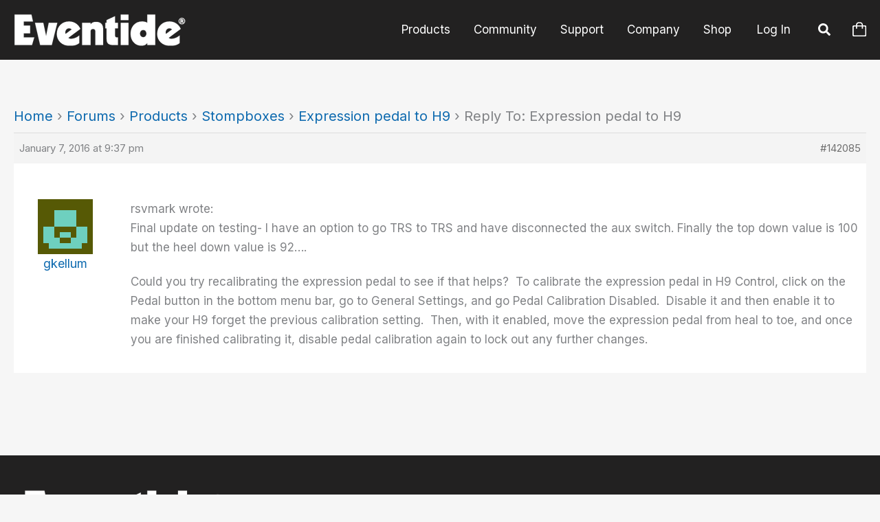

--- FILE ---
content_type: text/html; charset=UTF-8
request_url: https://www.eventideaudio.com/forums/reply/142085/
body_size: 40536
content:
<!DOCTYPE html>
<htmllang="en-US">

<head>
    <!-- Global site tag (gtag.js) - Google Analytics -->
    <script async src="https://www.googletagmanager.com/gtag/js?id=AW-1027886410"></script>
    <script>
    window.dataLayer = window.dataLayer || [];

    function gtag() {
        dataLayer.push(arguments);
    }
    gtag('js', new Date());
    gtag('config', 'AW-1027886410');
    </script>
    <!-- Google Tag Manager -->
    <script>
    (function(w, d, s, l, i) {
        w[l] = w[l] || [];
        w[l].push({
            'gtm.start': new Date().getTime(),
            event: 'gtm.js'
        });
        var f = d.getElementsByTagName(s)[0],
            j = d.createElement(s),
            dl = l != 'dataLayer' ? '&l=' + l : '';
        j.async = true;
        j.src =
            'https://www.googletagmanager.com/gtm.js?id=' + i + dl;
        f.parentNode.insertBefore(j, f);
    })(window, document, 'script', 'dataLayer', 'GTM-MFKQTGL');
    </script>
    <!-- End Google Tag Manager -->
    <!-- Global site tag (gtag.js) - Google Analytics -->
    <script async src="https://www.googletagmanager.com/gtag/js?id=G-2XZRRVLJND"></script>
    <script>
    window.dataLayer = window.dataLayer || [];

    function gtag() {
        dataLayer.push(arguments);
    }
    gtag('js', new Date());

    gtag('config', 'G-2XZRRVLJND');
    </script>
    <script type="text/javascript">
    (function(a, b, c, d, e, f, g) {
        e['ire_o'] = c;
        e[c] = e[c] || function() {
            (e[c].a = e[c].a || []).push(arguments)
        };
        f = d.createElement(b);
        g = d.getElementsByTagName(b)[0];
        f.async = 1;
        f.src = a;
        g.parentNode.insertBefore(f, g);
    })('https://utt.impactcdn.com/A3073439-0153-4b26-bc63-39f9415adca31.js', 'script', 'ire', document, window);
    </script>
        <meta charset="UTF-8">
    <meta name="viewport" content="width=device-width, initial-scale=1">
    <link rel="profile" href="https://gmpg.org/xfn/11">
    <!-- Facebook Pixel Code -->
    <script>
    ! function(f, b, e, v, n, t, s) {
        if (f.fbq) return;
        n = f.fbq = function() {
            n.callMethod ?
                n.callMethod.apply(n, arguments) : n.queue.push(arguments)
        };
        if (!f._fbq) f._fbq = n;
        n.push = n;
        n.loaded = !0;
        n.version = '2.0';
        n.queue = [];
        t = b.createElement(e);
        t.async = !0;
        t.src = v;
        s = b.getElementsByTagName(e)[0];
        s.parentNode.insertBefore(t, s)
    }(window, document, 'script',
        'https://connect.facebook.net/en_US/fbevents.js');
    fbq('init', '671481846547045');
    fbq('track', 'PageView');
    </script>
    <noscript><img height="1" width="1" style="display:none"
            src="https://www.facebook.com/tr?id=671481846547045&ev=PageView&noscript=1" /></noscript>
    <!-- End Facebook Pixel Code -->

    <!-- Hotjar Tracking Code for https://www.eventideaudio.com -->

    <script>
    (function(h, o, t, j, a, r) {
        h.hj = h.hj || function() {
            (h.hj.q = h.hj.q || []).push(arguments)
        };
        h._hjSettings = {
            hjid: 3775970,
            hjsv: 6
        };
        a = o.getElementsByTagName('head')[0];
        r = o.createElement('script');
        r.async = 1;
        r.src = t + h._hjSettings.hjid + j + h._hjSettings.hjsv;
        a.appendChild(r);
    })(window, document, 'https://static.hotjar.com/c/hotjar-', '.js?sv=');
    </script>

    <script>
    jdgm = window.jdgm || {};
    jdgm.SHOP_DOMAIN = 'eventide-store.myshopify.com';
    jdgm.PLATFORM = 'shopify';
    jdgm.PUBLIC_TOKEN = '8sNGytKN43YHj7GUXrLQGv6Utu8';
    </script>
    <script data-cfasync='false' type='text/javascript' async src='https://cdn.judge.me/widget_preloader.js'></script>
    <script data-cfasync='false' type='text/javascript' async src='https://cdn1.judge.me/assets/installed.js'></script>
    <!-- Reddit Pixel -->
    <script>
    !function(w,d){if(!w.rdt){var p=w.rdt=function(){p.sendEvent?p.sendEvent.apply(p,arguments):p.callQueue.push(arguments)};p.callQueue=[];var t=d.createElement("script");t.src="https://www.redditstatic.com/ads/pixel.js",t.async=!0;var s=d.getElementsByTagName("script")[0];s.parentNode.insertBefore(t,s)}}(window,document);rdt('init','a2_hc1005i3cmrd');rdt('track', 'PageVisit');
    </script>
    <!-- DO NOT MODIFY UNLESS TO REPLACE A USER IDENTIFIER -->
    <!-- End Reddit Pixel -->
    <meta name='robots' content='index, follow, max-image-preview:large, max-snippet:-1, max-video-preview:-1' />

            <script data-no-defer="1" data-ezscrex="false" data-cfasync="false" data-pagespeed-no-defer data-cookieconsent="ignore">
                var ctPublicFunctions = {"_ajax_nonce":"74dfc065e2","_rest_nonce":"46654d4130","_ajax_url":"\/wp-admin\/admin-ajax.php","_rest_url":"https:\/\/www.eventideaudio.com\/wp-json\/","data__cookies_type":"none","data__ajax_type":"rest","data__bot_detector_enabled":"0","data__frontend_data_log_enabled":1,"cookiePrefix":"","wprocket_detected":false,"host_url":"www.eventideaudio.com","text__ee_click_to_select":"Click to select the whole data","text__ee_original_email":"The complete one is","text__ee_got_it":"Got it","text__ee_blocked":"Blocked","text__ee_cannot_connect":"Cannot connect","text__ee_cannot_decode":"Can not decode email. Unknown reason","text__ee_email_decoder":"CleanTalk email decoder","text__ee_wait_for_decoding":"The magic is on the way!","text__ee_decoding_process":"Please wait a few seconds while we decode the contact data."}
            </script>
        
            <script data-no-defer="1" data-ezscrex="false" data-cfasync="false" data-pagespeed-no-defer data-cookieconsent="ignore">
                var ctPublic = {"_ajax_nonce":"74dfc065e2","settings__forms__check_internal":"0","settings__forms__check_external":"0","settings__forms__force_protection":"0","settings__forms__search_test":"1","settings__forms__wc_add_to_cart":"0","settings__data__bot_detector_enabled":"0","settings__sfw__anti_crawler":"0","blog_home":"https:\/\/www.eventideaudio.com\/","pixel__setting":"3","pixel__enabled":false,"pixel__url":"https:\/\/moderate6-v4.cleantalk.org\/pixel\/1110043a815ee9ad22468f46f64731f9.gif","data__email_check_before_post":"1","data__email_check_exist_post":"0","data__cookies_type":"none","data__key_is_ok":true,"data__visible_fields_required":true,"wl_brandname":"Anti-Spam by CleanTalk","wl_brandname_short":"CleanTalk","ct_checkjs_key":316477894,"emailEncoderPassKey":"6992742c1bd9824887710a57b4fcfc44","bot_detector_forms_excluded":"W10=","advancedCacheExists":false,"varnishCacheExists":false,"wc_ajax_add_to_cart":false}
            </script>
        
	<!-- This site is optimized with the Yoast SEO Premium plugin v26.6 (Yoast SEO v26.7) - https://yoast.com/wordpress/plugins/seo/ -->
	<title>- Eventide Audio</title>
	<link rel="canonical" href="https://www.eventideaudio.com/forums/topic/expression-pedal-to-h9/" />
	<meta property="og:locale" content="en_US" />
	<meta property="og:type" content="article" />
	<meta property="og:description" content="rsvmark wrote: Final update on testing- I have an option to go TRS to TRS and have disconnected the aux switch. Finally the top down [&hellip;]" />
	<meta property="og:url" content="https://www.eventideaudio.com/forums/reply/142085/" />
	<meta property="og:site_name" content="Eventide Audio" />
	<meta property="article:publisher" content="https://www.facebook.com/Eventide" />
	<meta property="og:image" content="https://cdn.eventideaudio.com/uploads/2025/10/H9000-OG.jpg" />
	<meta property="og:image:width" content="1200" />
	<meta property="og:image:height" content="675" />
	<meta property="og:image:type" content="image/jpeg" />
	<meta name="twitter:card" content="summary_large_image" />
	<meta name="twitter:site" content="@EventideAudio" />
	<meta name="twitter:label1" content="Est. reading time" />
	<meta name="twitter:data1" content="1 minute" />
	<script type="application/ld+json" class="yoast-schema-graph">{"@context":"https://schema.org","@graph":[{"@type":"WebPage","@id":"https://www.eventideaudio.com/forums/reply/142085/","url":"https://www.eventideaudio.com/forums/reply/142085/","name":"- Eventide Audio","isPartOf":{"@id":"https://www.eventideaudio.com/#website"},"datePublished":"2016-01-07T21:37:23+00:00","breadcrumb":{"@id":"https://www.eventideaudio.com/forums/reply/142085/#breadcrumb"},"inLanguage":"en-US","potentialAction":[{"@type":"ReadAction","target":["https://www.eventideaudio.com/forums/reply/142085/"]}]},{"@type":"BreadcrumbList","@id":"https://www.eventideaudio.com/forums/reply/142085/#breadcrumb","itemListElement":[{"@type":"ListItem","position":1,"name":"Home","item":"https://www.eventideaudio.com/"},{"@type":"ListItem","position":2,"name":"Products","item":"https://www.eventideaudio.com/forums/forum/products/"},{"@type":"ListItem","position":3,"name":"Stompboxes","item":"https://www.eventideaudio.com/forums/forum/products/stompboxes/"},{"@type":"ListItem","position":4,"name":"Expression pedal to H9","item":"https://www.eventideaudio.com/forums/topic/expression-pedal-to-h9/"},{"@type":"ListItem","position":5,"name":"Reply To: Expression pedal to H9"}]},{"@type":"WebSite","@id":"https://www.eventideaudio.com/#website","url":"https://www.eventideaudio.com/","name":"Eventide Audio","description":"The Next Step","publisher":{"@id":"https://www.eventideaudio.com/#organization"},"potentialAction":[{"@type":"SearchAction","target":{"@type":"EntryPoint","urlTemplate":"https://www.eventideaudio.com/?s={search_term_string}"},"query-input":{"@type":"PropertyValueSpecification","valueRequired":true,"valueName":"search_term_string"}}],"inLanguage":"en-US"},{"@type":"Organization","@id":"https://www.eventideaudio.com/#organization","name":"Eventide Audio","url":"https://www.eventideaudio.com/","logo":{"@type":"ImageObject","inLanguage":"en-US","@id":"https://www.eventideaudio.com/#/schema/logo/image/","url":"https://cdn.eventideaudio.com/uploads/2025/10/social-logo.jpg","contentUrl":"https://cdn.eventideaudio.com/uploads/2025/10/social-logo.jpg","width":2048,"height":2048,"caption":"Eventide Audio"},"image":{"@id":"https://www.eventideaudio.com/#/schema/logo/image/"},"sameAs":["https://www.facebook.com/Eventide","https://x.com/EventideAudio","https://www.instagram.com/eventideaudio/","https://www.youtube.com/@EventideAudio","https://www.tiktok.com/@eventideaudio"]}]}</script>
	<!-- / Yoast SEO Premium plugin. -->


<link rel='dns-prefetch' href='//cdn.eventideaudio.com' />
<link rel='dns-prefetch' href='//fonts.googleapis.com' />
<link rel="alternate" title="oEmbed (JSON)" type="application/json+oembed" href="https://www.eventideaudio.com/wp-json/oembed/1.0/embed?url=https%3A%2F%2Fwww.eventideaudio.com%2Fforums%2Freply%2F142085%2F" />
<link rel="alternate" title="oEmbed (XML)" type="text/xml+oembed" href="https://www.eventideaudio.com/wp-json/oembed/1.0/embed?url=https%3A%2F%2Fwww.eventideaudio.com%2Fforums%2Freply%2F142085%2F&#038;format=xml" />
<style id='wp-img-auto-sizes-contain-inline-css'>
img:is([sizes=auto i],[sizes^="auto," i]){contain-intrinsic-size:3000px 1500px}
/*# sourceURL=wp-img-auto-sizes-contain-inline-css */
</style>
<link rel='stylesheet' id='sonaar-music-css' href='https://www.eventideaudio.com/wp-content/plugins/mp3-music-player-by-sonaar/public/css/sonaar-music-public.css?ver=5.10' media='all' />
<style id='sonaar-music-inline-css'>
@import url(//fonts.googleapis.com/css?family=Open+Sans:700);@import url(//fonts.googleapis.com/css?family=Open+Sans:700);@import url(//fonts.googleapis.com/css?family=Open+Sans:regular);.iron-audioplayer .playlist .audio-track, .iron-audioplayer .srp_notfound, .iron-audioplayer.srp_has_customfields .sr-cf-heading, .iron-audioplayer .sr-playlist-cf-container, .iron-audioplayer .track-title, .iron-audioplayer .album-store, .iron-audioplayer  .playlist .track-number, .iron-audioplayer .sr_it-playlist-title, .iron-audioplayer[data-playertemplate="skin_boxed_tracklist"] .track-title{ font-family:Open Sans; font-weight:700;}.iron-audioplayer  .playlist .audio-track, .iron-audioplayer .srp_notfound, .iron-audioplayer .track-title, .iron-audioplayer .album-store, .iron-audioplayer  .playlist .track-number, .iron-audioplayer .sr_it-playlist-title, .iron-audioplayer[data-playertemplate="skin_boxed_tracklist"] .track-title{ font-size:20;}.iron-audioplayer .playlist .audio-track, .iron-audioplayer .srp_notfound, .iron-audioplayer .playlist .srp_pagination, .iron-audioplayer.srp_has_customfields .sr-cf-heading, .iron-audioplayer .sr-playlist-cf-container, .iron-audioplayer .track-title, .iron-audioplayer .album-store, .iron-audioplayer  .playlist .track-number, .iron-audioplayer .sr_it-playlist-title, .iron-audioplayer[data-playertemplate="skin_boxed_tracklist"] .track-title, .sr-playlist-item .srp_noteButton{ color:#ffffff;}:root {--srp-global-tracklist-color: #ffffff;}:root {--srp-global-tracklist-font-size: 20;}.iron-audioplayer .sr_it-playlist-title, .iron-audioplayer[data-playertemplate="skin_boxed_tracklist"] .album-title, .iron-audioplayer[data-playertemplate="skin_boxed_tracklist"] .track-title, .srp-play-button-label-container{ font-family:Open Sans; font-weight:700;}.iron-audioplayer .sr_it-playlist-title, .iron-audioplayer[data-playertemplate="skin_boxed_tracklist"] .album-title, .iron-audioplayer[data-playertemplate="skin_boxed_tracklist"] .track-title, .srp_miniplayer_metas .srp_meta.track-title, .srp_miniplayer_metas .srp_meta.album-title{ font-size:20;} .iron-audioplayer .sr_it-playlist-title, .iron-audioplayer[data-playertemplate="skin_boxed_tracklist"] .album-title, .iron-audioplayer[data-playertemplate="skin_boxed_tracklist"] .track-title, .iron-audioplayer .srp_player_meta, .srp_miniplayer_metas, .srp_miniplayer_metas .srp_meta.track-title, .srp_miniplayer_metas .srp_meta.album-title { color:#ffffff;}.iron-audioplayer .srp_subtitle{ font-family:Open Sans; font-weight:400;}#sonaar-player .player, #sonaar-player .player .volume .slider-container, #sonaar-player .close.btn_playlist:before, #sonaar-player .close.btn_playlist:after{border-color:rgba(116, 221, 199, 1);}#sonaar-player .player .volume .slider-container:before{border-top-color:rgba(116, 221, 199, 1);}#sonaar-player .playlist button.play, #sonaar-player .close.btn-player, #sonaar-player .mobileProgress, #sonaar-player .ui-slider-handle, .ui-slider-range{background-color:rgba(116, 221, 199, 1);}#sonaar-player .playlist .tracklist li.active, #sonaar-player .playlist .tracklist li.active span, #sonaar-player .playlist .title, .srmp3_singning p[begin]:not(.srmp3_lyrics_read ~ p){color:rgba(116, 221, 199, 1);}#sonaar-player .player .timing, #sonaar-player .album-title, #sonaar-player .playlist .tracklist li, #sonaar-player .playlist .tracklist li a, #sonaar-player .player .store .track-store li a, #sonaar-player .track-store li, #sonaar-player .sonaar-extend-button, #sonaar-player .sr_skip_number{color:rgba(255, 255, 255, 1);}#sonaar-player .player .store .track-store li .sr_store_round_bt, #sonaar-player .ui-slider-handle, #sonaar-player .ui-slider-range{background-color:rgba(255, 255, 255, 1);}#sonaar-player .control, #sonaar-player .sricon-volume {color:rgba(255, 255, 255, 1);}#sonaar-player div.sr_speedRate div{background:rgba(255, 255, 255, 1);}div#sonaar-player, #sonaar-player .player, #sonaar-player .player .volume .slider-container, #sonaar-player.sr-float div.playlist, #sonaar-player.sr-float .close.btn-player, #sonaar-player.sr-float .player.sr-show_controls_hover .playerNowPlaying, .srp_extendedPlayer{background-color:rgba(0, 0, 0, 1);}@media only screen and (max-width: 1025px){#sonaar-player .store{background-color:rgba(0, 0, 0, 1);}}#sonaar-player .player .volume .slider-container:after{border-top-color:rgba(0, 0, 0, 1);}#sonaar-player .playlist button.play, #sonaar-player .player .store .track-store li .sr_store_round_bt{color:rgba(0, 0, 0, 1);}#sonaar-player .close.btn-player rect{fill:rgba(0, 0, 0, 1);}#sonaar-player .close.btn-player.enable:after, #sonaar-player .close.btn-player.enable:before{border-color:rgba(0, 0, 0, 1)!important;}#sonaar-player.sr-float .close.btn-player.enable:after, #sonaar-player.sr-float .close.btn-player.enable:before{border-color:!important;}#sonaar-player div.sr_speedRate div{color:rgba(0, 0, 0, 1);}#sonaar-player .mobilePanel, #sonaar-player .player .player-row:before{background-color:rgba(0, 0, 0, 1);}#sonaar-player .player div.mobilePanel{border-color:rgba(0, 0, 0, 1);}#sonaar-player .mobileProgressing, #sonaar-player .progressDot{background-color:rgba(116, 1, 223, 1);}div#sonaar-modal, article.srp_note, div#sonaar-modal h1, div#sonaar-modal h2, div#sonaar-modal h3, div#sonaar-modal h4, div#sonaar-modal h5, div#sonaar-modal label{ font-size:18px;}div#sonaar-modal, article.srp_note, div#sonaar-modal h1, div#sonaar-modal h2, div#sonaar-modal h3, div#sonaar-modal h4, div#sonaar-modal h5, div#sonaar-modal label{ color:#000000;}div#sonaar-modal .sr_popup-content, .iron-audioplayer .srp_note{background-color:#ffffff;}.sr_close svg{fill:#000000;}.iron-audioplayer .srp_player_boxed, .single-album .iron-audioplayer[data-playertemplate="skin_float_tracklist"] .album-player{background:rgba(226,226,226,0);}.iron_widget_radio:not(.srp_player_button) .iron-audioplayer[data-playertemplate="skin_boxed_tracklist"] .playlist, .single-album .iron-audioplayer[data-playertemplate="skin_float_tracklist"] .sonaar-grid{background:;}.iron-audioplayer .srp-play-button-label-container{color:;}.iron-audioplayer .playlist .current .audio-track, .playlist .current .track-number{color:#87b8bf;}.iron-audioplayer .playlist a.song-store:not(.sr_store_wc_round_bt){color:rgba(0, 0, 0, 1);}.iron-audioplayer  .playlist .song-store-list-menu .fa-ellipsis-v{color:#BBBBBB;}.iron-audioplayer  .playlist .audio-track path, .iron-audioplayer  .playlist .sricon-play{color:#87b8bf;}.iron-audioplayer .control .sricon-play, .srp-play-button .sricon-play, .srp_pagination .active{color:rgba(255,255,255,0);}.iron-audioplayer .srp-play-circle{border-color:rgba(255,255,255,0);}.iron-audioplayer .control, .iron-audioplayer[data-playertemplate="skin_boxed_tracklist"] .sr_progressbar, .srp_player_boxed .srp_noteButton{color:rgba(255,255,255,0);}.iron-audioplayer .sr_speedRate div{border-color:rgba(255,255,255,0);}.iron-audioplayer .srp-play-button-label-container, .iron-audioplayer .ui-slider-handle, .iron-audioplayer .ui-slider-range{background:rgba(255,255,255,0);}.iron-audioplayer.sr_player_on_artwork .sonaar-Artwort-box .control [class*="sricon-"]{color:#f1f1f1;}.iron-audioplayer.sr_player_on_artwork .sonaar-Artwort-box .control .play{border-color:#f1f1f1;}.iron-audioplayer .song-store.sr_store_wc_round_bt{color:rgba(255, 255, 255, 1);}.iron-audioplayer .song-store.sr_store_wc_round_bt{background-color:rgba(0, 0, 0, 1);} @media screen and (max-width: 540px){ #sonaar-player .playlist .tracklist span.track-title, #sonaar-player .playlist .tracklist span.track-artist, #sonaar-player .playlist .tracklist span.track-album{ padding-left: 35px; } }.srp-modal-variation-list .srp-modal-variant-selector {background-color:;}.srp-modal-variation-list .srp-modal-variant-selector:hover, .srp-modal-variation-list .srp-modal-variant-selector.srp_selected {background-color:;}#sonaar-modal .srp_button {background-color:#000000;}#sonaar-modal .srp_button {color:#ffffff;}:root {
			--srp-global-sticky_player_featured_color: rgba(116, 221, 199, 1);
			--srp-global-sticky_player_waveform_progress_color: rgba(116, 1, 223, 1);
			--srp-global-sticky_player_waveform_background_color: rgba(79, 79, 79, 1);
			--srp-global-sticky_player_labelsandbuttons: rgba(255, 255, 255, 1);
			--srp-global-sticky_player_background: rgba(0, 0, 0, 1);
			--srp-global-music_player_wc_bt_color: rgba(255, 255, 255, 1);
			--srp-global-music_player_wc_bt_bgcolor: rgba(0, 0, 0, 1);
			--srp-global-modal-btn-txt-color: #ffffff;
			--srp-global-modal-btn-bg-color: #000000;
			--srp-global-modal-form-input-bg-color: rgba(255,255,255,0);
			--srp-global-modal-form-input-border-color: #ffffff;
			--srp-global-modal-form-input-color: #ffffff;
			
		  }.iron-audioplayer .sonaar_fake_wave .sonaar_wave_cut rect{fill:#99c9bc;}#sonaar-player .sonaar_fake_wave .sonaar_wave_base rect{fill:rgba(79, 79, 79, 1);}#sonaar-player .mobileProgress{background-color:rgba(79, 79, 79, 1);}#sonaar-player .sonaar_fake_wave .sonaar_wave_cut rect{fill:rgba(116, 1, 223, 1);}
/*# sourceURL=sonaar-music-inline-css */
</style>
<link rel='stylesheet' id='bootstrap-css' href='https://www.eventideaudio.com/wp-content/themes/eventide/bootstrap/css/bootstrap.min.css?ver=all' media='all' />
<link rel='stylesheet' id='astra-theme-css-css' href='https://www.eventideaudio.com/wp-content/themes/astra/assets/css/minified/frontend.min.css?ver=4.12.0' media='all' />
<style id='astra-theme-css-inline-css'>
.ast-no-sidebar .entry-content .alignfull {margin-left: calc( -50vw + 50%);margin-right: calc( -50vw + 50%);max-width: 100vw;width: 100vw;}.ast-no-sidebar .entry-content .alignwide {margin-left: calc(-41vw + 50%);margin-right: calc(-41vw + 50%);max-width: unset;width: unset;}.ast-no-sidebar .entry-content .alignfull .alignfull,.ast-no-sidebar .entry-content .alignfull .alignwide,.ast-no-sidebar .entry-content .alignwide .alignfull,.ast-no-sidebar .entry-content .alignwide .alignwide,.ast-no-sidebar .entry-content .wp-block-column .alignfull,.ast-no-sidebar .entry-content .wp-block-column .alignwide{width: 100%;margin-left: auto;margin-right: auto;}.wp-block-gallery,.blocks-gallery-grid {margin: 0;}.wp-block-separator {max-width: 100px;}.wp-block-separator.is-style-wide,.wp-block-separator.is-style-dots {max-width: none;}.entry-content .has-2-columns .wp-block-column:first-child {padding-right: 10px;}.entry-content .has-2-columns .wp-block-column:last-child {padding-left: 10px;}@media (max-width: 782px) {.entry-content .wp-block-columns .wp-block-column {flex-basis: 100%;}.entry-content .has-2-columns .wp-block-column:first-child {padding-right: 0;}.entry-content .has-2-columns .wp-block-column:last-child {padding-left: 0;}}body .entry-content .wp-block-latest-posts {margin-left: 0;}body .entry-content .wp-block-latest-posts li {list-style: none;}.ast-no-sidebar .ast-container .entry-content .wp-block-latest-posts {margin-left: 0;}.ast-header-break-point .entry-content .alignwide {margin-left: auto;margin-right: auto;}.entry-content .blocks-gallery-item img {margin-bottom: auto;}.wp-block-pullquote {border-top: 4px solid #555d66;border-bottom: 4px solid #555d66;color: #40464d;}:root{--ast-post-nav-space:0;--ast-container-default-xlg-padding:6.67em;--ast-container-default-lg-padding:5.67em;--ast-container-default-slg-padding:4.34em;--ast-container-default-md-padding:3.34em;--ast-container-default-sm-padding:6.67em;--ast-container-default-xs-padding:2.4em;--ast-container-default-xxs-padding:1.4em;--ast-code-block-background:#EEEEEE;--ast-comment-inputs-background:#FAFAFA;--ast-normal-container-width:1920px;--ast-narrow-container-width:1000px;--ast-blog-title-font-weight:normal;--ast-blog-meta-weight:inherit;--ast-global-color-primary:var(--ast-global-color-5);--ast-global-color-secondary:var(--ast-global-color-4);--ast-global-color-alternate-background:var(--ast-global-color-7);--ast-global-color-subtle-background:var(--ast-global-color-6);--ast-bg-style-guide:var( --ast-global-color-secondary,--ast-global-color-5 );--ast-shadow-style-guide:0px 0px 4px 0 #00000057;--ast-global-dark-bg-style:#fff;--ast-global-dark-lfs:#fbfbfb;--ast-widget-bg-color:#fafafa;--ast-wc-container-head-bg-color:#fbfbfb;--ast-title-layout-bg:#eeeeee;--ast-search-border-color:#e7e7e7;--ast-lifter-hover-bg:#e6e6e6;--ast-gallery-block-color:#000;--srfm-color-input-label:var(--ast-global-color-2);}html{font-size:125%;}a,.page-title{color:#0e6aaf;}a:hover,a:focus{color:#419ff2;}body,button,input,select,textarea,.ast-button,.ast-custom-button{font-family:'Inter',sans-serif;font-weight:400;font-size:20px;font-size:1rem;line-height:var(--ast-body-line-height,1.4em);}blockquote{color:#000000;}p,.entry-content p{margin-bottom:1.3em;}h1,h2,h3,h4,h5,h6,.entry-content :where(h1,h2,h3,h4,h5,h6),.site-title,.site-title a{font-family:'Inter',sans-serif;font-weight:700;}.ast-site-identity .site-title a{color:var(--ast-global-color-2);}.site-title{font-size:35px;font-size:1.75rem;display:none;}header .custom-logo-link img{max-width:250px;width:250px;}.astra-logo-svg{width:250px;}.site-header .site-description{font-size:27px;font-size:1.35rem;display:none;}.entry-title{font-size:25px;font-size:1.25rem;}.ast-blog-meta-container{font-size:16px;font-size:0.8rem;}.archive .ast-article-post .ast-article-inner,.blog .ast-article-post .ast-article-inner,.archive .ast-article-post .ast-article-inner:hover,.blog .ast-article-post .ast-article-inner:hover{overflow:hidden;}h1,.entry-content :where(h1){font-size:60px;font-size:3rem;font-weight:800;font-family:'Inter',sans-serif;line-height:1.2em;}h2,.entry-content :where(h2){font-size:42px;font-size:2.1rem;font-weight:700;font-family:'Inter',sans-serif;line-height:1.2em;letter-spacing:0;}h3,.entry-content :where(h3){font-size:28px;font-size:1.4rem;font-weight:700;font-family:'Inter',sans-serif;line-height:1.3em;letter-spacing:0;}h4,.entry-content :where(h4){font-size:30px;font-size:1.5rem;line-height:1.2em;font-weight:300;font-family:'Inter',sans-serif;}h5,.entry-content :where(h5){font-size:26px;font-size:1.3rem;line-height:1.5em;font-weight:600;font-family:'Inter',sans-serif;}h6,.entry-content :where(h6){font-size:20px;font-size:1rem;line-height:1.5em;font-weight:600;font-family:'Inter',sans-serif;}::selection{background-color:#0e6aaf;color:#ffffff;}body,h1,h2,h3,h4,h5,h6,.entry-title a,.entry-content :where(h1,h2,h3,h4,h5,h6){color:#0c0c0c;}.tagcloud a:hover,.tagcloud a:focus,.tagcloud a.current-item{color:#ffffff;border-color:#0e6aaf;background-color:#0e6aaf;}input:focus,input[type="text"]:focus,input[type="email"]:focus,input[type="url"]:focus,input[type="password"]:focus,input[type="reset"]:focus,input[type="search"]:focus,textarea:focus{border-color:#0e6aaf;}input[type="radio"]:checked,input[type=reset],input[type="checkbox"]:checked,input[type="checkbox"]:hover:checked,input[type="checkbox"]:focus:checked,input[type=range]::-webkit-slider-thumb{border-color:#0e6aaf;background-color:#0e6aaf;box-shadow:none;}.site-footer a:hover + .post-count,.site-footer a:focus + .post-count{background:#0e6aaf;border-color:#0e6aaf;}.single .nav-links .nav-previous,.single .nav-links .nav-next{color:#0e6aaf;}.entry-meta,.entry-meta *{line-height:1.45;color:#0e6aaf;}.entry-meta a:not(.ast-button):hover,.entry-meta a:not(.ast-button):hover *,.entry-meta a:not(.ast-button):focus,.entry-meta a:not(.ast-button):focus *,.page-links > .page-link,.page-links .page-link:hover,.post-navigation a:hover{color:#419ff2;}#cat option,.secondary .calendar_wrap thead a,.secondary .calendar_wrap thead a:visited{color:#0e6aaf;}.secondary .calendar_wrap #today,.ast-progress-val span{background:#0e6aaf;}.secondary a:hover + .post-count,.secondary a:focus + .post-count{background:#0e6aaf;border-color:#0e6aaf;}.calendar_wrap #today > a{color:#ffffff;}.page-links .page-link,.single .post-navigation a{color:#0e6aaf;}.ast-search-menu-icon .search-form button.search-submit{padding:0 4px;}.ast-search-menu-icon form.search-form{padding-right:0;}.ast-search-menu-icon.slide-search input.search-field{width:0;}.ast-header-search .ast-search-menu-icon.ast-dropdown-active .search-form,.ast-header-search .ast-search-menu-icon.ast-dropdown-active .search-field:focus{transition:all 0.2s;}.search-form input.search-field:focus{outline:none;}.widget-title{font-size:28px;font-size:1.4rem;color:#0c0c0c;}.single .ast-author-details .author-title{color:#419ff2;}.ast-search-menu-icon.slide-search a:focus-visible:focus-visible,.astra-search-icon:focus-visible,#close:focus-visible,a:focus-visible,.ast-menu-toggle:focus-visible,.site .skip-link:focus-visible,.wp-block-loginout input:focus-visible,.wp-block-search.wp-block-search__button-inside .wp-block-search__inside-wrapper,.ast-header-navigation-arrow:focus-visible,.ast-orders-table__row .ast-orders-table__cell:focus-visible,a#ast-apply-coupon:focus-visible,#ast-apply-coupon:focus-visible,#close:focus-visible,.button.search-submit:focus-visible,#search_submit:focus,.normal-search:focus-visible,.ast-header-account-wrap:focus-visible,.astra-cart-drawer-close:focus,.ast-single-variation:focus,.ast-button:focus,.ast-builder-button-wrap:has(.ast-custom-button-link:focus),.ast-builder-button-wrap .ast-custom-button-link:focus{outline-style:dotted;outline-color:inherit;outline-width:thin;}input:focus,input[type="text"]:focus,input[type="email"]:focus,input[type="url"]:focus,input[type="password"]:focus,input[type="reset"]:focus,input[type="search"]:focus,input[type="number"]:focus,textarea:focus,.wp-block-search__input:focus,[data-section="section-header-mobile-trigger"] .ast-button-wrap .ast-mobile-menu-trigger-minimal:focus,.ast-mobile-popup-drawer.active .menu-toggle-close:focus,#ast-scroll-top:focus,#coupon_code:focus,#ast-coupon-code:focus{border-style:dotted;border-color:inherit;border-width:thin;}input{outline:none;}.site-logo-img img{ transition:all 0.2s linear;}body .ast-oembed-container *{position:absolute;top:0;width:100%;height:100%;left:0;}body .wp-block-embed-pocket-casts .ast-oembed-container *{position:unset;}.ast-single-post-featured-section + article {margin-top: 2em;}.site-content .ast-single-post-featured-section img {width: 100%;overflow: hidden;object-fit: cover;}.site > .ast-single-related-posts-container {margin-top: 0;}@media (min-width: 769px) {.ast-desktop .ast-container--narrow {max-width: var(--ast-narrow-container-width);margin: 0 auto;}}@media (max-width:768.9px){#ast-desktop-header{display:none;}}@media (min-width:769px){#ast-mobile-header{display:none;}}@media( max-width: 420px ) {.single .nav-links .nav-previous,.single .nav-links .nav-next {width: 100%;text-align: center;}}.wp-block-buttons.aligncenter{justify-content:center;}.ast-separate-container.ast-single-post.ast-right-sidebar #primary,.ast-separate-container.ast-single-post.ast-left-sidebar #primary,.ast-separate-container.ast-single-post #primary,.ast-plain-container.ast-single-post #primary,.ast-narrow-container.ast-single-post #primary{margin-top:30px;}@media (max-width:768px){.ast-separate-container.ast-single-post.ast-right-sidebar #primary,.ast-separate-container.ast-single-post.ast-left-sidebar #primary,.ast-separate-container.ast-single-post #primary,.ast-plain-container #primary,.ast-narrow-container #primary{margin-top:20px;}.ast-separate-container.ast-single-post.ast-right-sidebar #primary,.ast-separate-container.ast-single-post.ast-left-sidebar #primary,.ast-separate-container.ast-single-post #primary,.ast-plain-container.ast-single-post #primary,.ast-narrow-container.ast-single-post #primary{margin-top:20px;}}@media (max-width:544px){.ast-separate-container.ast-single-post.ast-right-sidebar #primary,.ast-separate-container.ast-single-post.ast-left-sidebar #primary,.ast-separate-container.ast-single-post #primary,.ast-plain-container.ast-single-post #primary,.ast-narrow-container.ast-single-post #primary{margin-top:12px;margin-bottom:12px;}.ast-left-sidebar.ast-single-post #primary,.ast-right-sidebar.ast-single-post #primary,.ast-separate-container.ast-single-post.ast-right-sidebar #primary,.ast-separate-container.ast-single-post.ast-left-sidebar #primary,.ast-separate-container.ast-single-post #primary,.ast-narrow-container.ast-single-post #primary{padding-left:3px;padding-right:3px;}}.ast-separate-container #primary,.ast-narrow-container #primary{padding-top:0px;}@media (max-width:768px){.ast-separate-container #primary,.ast-narrow-container #primary{padding-top:0px;}}@media (max-width:544px){.ast-separate-container #primary,.ast-narrow-container #primary{padding-top:0px;}}.ast-separate-container #primary,.ast-narrow-container #primary{padding-bottom:0px;}@media (max-width:768px){.ast-separate-container #primary,.ast-narrow-container #primary{padding-bottom:0px;}}@media (max-width:544px){.ast-separate-container #primary,.ast-narrow-container #primary{padding-bottom:0px;}}@media (max-width:782px){.entry-content .wp-block-columns .wp-block-column{margin-left:0px;}}.wp-block-image.aligncenter{margin-left:auto;margin-right:auto;}.wp-block-table.aligncenter{margin-left:auto;margin-right:auto;}.wp-block-buttons .wp-block-button.is-style-outline .wp-block-button__link.wp-element-button,.ast-outline-button,.wp-block-uagb-buttons-child .uagb-buttons-repeater.ast-outline-button{border-top-width:2px;border-right-width:2px;border-bottom-width:2px;border-left-width:2px;font-family:inherit;font-weight:inherit;line-height:1em;border-top-left-radius:25px;border-top-right-radius:25px;border-bottom-right-radius:25px;border-bottom-left-radius:25px;}.wp-block-button .wp-block-button__link.wp-element-button.is-style-outline:not(.has-background),.wp-block-button.is-style-outline>.wp-block-button__link.wp-element-button:not(.has-background),.ast-outline-button{background-color:transparent;}.entry-content[data-ast-blocks-layout] > figure{margin-bottom:1em;}@media (max-width:768px){.ast-left-sidebar #content > .ast-container{display:flex;flex-direction:column-reverse;width:100%;}.ast-separate-container .ast-article-post,.ast-separate-container .ast-article-single{padding:1.5em 2.14em;}.ast-author-box img.avatar{margin:20px 0 0 0;}}@media (min-width:769px){.ast-separate-container.ast-right-sidebar #primary,.ast-separate-container.ast-left-sidebar #primary{border:0;}.search-no-results.ast-separate-container #primary{margin-bottom:4em;}}.menu-toggle,button,.ast-button,.ast-custom-button,.button,input#submit,input[type="button"],input[type="submit"],input[type="reset"]{color:#ffffff;border-color:#0e6aaf;background-color:#0e6aaf;border-top-left-radius:25px;border-top-right-radius:25px;border-bottom-right-radius:25px;border-bottom-left-radius:25px;padding-top:10px;padding-right:40px;padding-bottom:10px;padding-left:40px;font-family:inherit;font-weight:inherit;}button:focus,.menu-toggle:hover,button:hover,.ast-button:hover,.ast-custom-button:hover .button:hover,.ast-custom-button:hover,input[type=reset]:hover,input[type=reset]:focus,input#submit:hover,input#submit:focus,input[type="button"]:hover,input[type="button"]:focus,input[type="submit"]:hover,input[type="submit"]:focus{color:#000000;background-color:#419ff2;border-color:#419ff2;}@media (max-width:768px){.ast-mobile-header-stack .main-header-bar .ast-search-menu-icon{display:inline-block;}.ast-header-break-point.ast-header-custom-item-outside .ast-mobile-header-stack .main-header-bar .ast-search-icon{margin:0;}.ast-comment-avatar-wrap img{max-width:2.5em;}.ast-comment-meta{padding:0 1.8888em 1.3333em;}.ast-separate-container .ast-comment-list li.depth-1{padding:1.5em 2.14em;}.ast-separate-container .comment-respond{padding:2em 2.14em;}}@media (min-width:544px){.ast-container{max-width:100%;}}@media (max-width:544px){.ast-separate-container .ast-article-post,.ast-separate-container .ast-article-single,.ast-separate-container .comments-title,.ast-separate-container .ast-archive-description{padding:1.5em 1em;}.ast-separate-container #content .ast-container{padding-left:0.54em;padding-right:0.54em;}.ast-separate-container .ast-comment-list .bypostauthor{padding:.5em;}.ast-search-menu-icon.ast-dropdown-active .search-field{width:170px;}} #ast-mobile-header .ast-site-header-cart-li a{pointer-events:none;}body,.ast-separate-container{background-color:#f6f6f6;background-image:none;}.ast-no-sidebar.ast-separate-container .entry-content .alignfull {margin-left: -6.67em;margin-right: -6.67em;width: auto;}@media (max-width: 1200px) {.ast-no-sidebar.ast-separate-container .entry-content .alignfull {margin-left: -2.4em;margin-right: -2.4em;}}@media (max-width: 768px) {.ast-no-sidebar.ast-separate-container .entry-content .alignfull {margin-left: -2.14em;margin-right: -2.14em;}}@media (max-width: 544px) {.ast-no-sidebar.ast-separate-container .entry-content .alignfull {margin-left: -1em;margin-right: -1em;}}.ast-no-sidebar.ast-separate-container .entry-content .alignwide {margin-left: -20px;margin-right: -20px;}.ast-no-sidebar.ast-separate-container .entry-content .wp-block-column .alignfull,.ast-no-sidebar.ast-separate-container .entry-content .wp-block-column .alignwide {margin-left: auto;margin-right: auto;width: 100%;}@media (max-width:768px){.widget-title{font-size:27px;font-size:1.4210526315789rem;}body,button,input,select,textarea,.ast-button,.ast-custom-button{font-size:19px;font-size:0.95rem;}#secondary,#secondary button,#secondary input,#secondary select,#secondary textarea{font-size:19px;font-size:0.95rem;}.site-title{display:none;}.site-header .site-description{display:none;}.entry-title{font-size:25px;font-size:1.25rem;}h1,.entry-content :where(h1){font-size:36px;}h2,.entry-content :where(h2){font-size:36px;}h3,.entry-content :where(h3){font-size:30px;}h4,.entry-content :where(h4){font-size:28px;font-size:1.4rem;}h5,.entry-content :where(h5){font-size:24px;font-size:1.2rem;}h6,.entry-content :where(h6){font-size:20px;font-size:1rem;}.astra-logo-svg{width:180px;}.astra-logo-svg:not(.sticky-custom-logo .astra-logo-svg,.transparent-custom-logo .astra-logo-svg,.advanced-header-logo .astra-logo-svg){height:26px;}header .custom-logo-link img,.ast-header-break-point .site-logo-img .custom-mobile-logo-link img{max-width:180px;width:180px;}}@media (max-width:544px){.widget-title{font-size:27px;font-size:1.4210526315789rem;}body,button,input,select,textarea,.ast-button,.ast-custom-button{font-size:19px;font-size:0.95rem;}#secondary,#secondary button,#secondary input,#secondary select,#secondary textarea{font-size:19px;font-size:0.95rem;}.site-title{font-size:24px;font-size:1.2rem;display:none;}.site-header .site-description{font-size:9px;font-size:0.45rem;display:none;}.entry-title{font-size:24px;font-size:1.2rem;}h1,.entry-content :where(h1){font-size:42px;}h2,.entry-content :where(h2){font-size:36px;}h3,.entry-content :where(h3){font-size:30px;}h4,.entry-content :where(h4){font-size:28px;font-size:1.4rem;}h5,.entry-content :where(h5){font-size:24px;font-size:1.2rem;}h6,.entry-content :where(h6){font-size:20px;font-size:1rem;}header .custom-logo-link img,.ast-header-break-point .site-branding img,.ast-header-break-point .custom-logo-link img{max-width:200px;width:200px;}.astra-logo-svg{width:200px;}.astra-logo-svg:not(.sticky-custom-logo .astra-logo-svg,.transparent-custom-logo .astra-logo-svg,.advanced-header-logo .astra-logo-svg){height:34px;}.ast-header-break-point .site-logo-img .custom-mobile-logo-link img{max-width:200px;}}@media (max-width:544px){html{font-size:125%;}}@media (min-width:769px){.ast-container{max-width:1960px;}}@media (min-width:769px){.single-post .site-content > .ast-container{max-width:1000px;}}@media (min-width:769px){.main-header-menu .sub-menu .menu-item.ast-left-align-sub-menu:hover > .sub-menu,.main-header-menu .sub-menu .menu-item.ast-left-align-sub-menu.focus > .sub-menu{margin-left:-0px;}}blockquote {padding: 1.2em;}.ast-header-break-point .ast-mobile-header-wrap .ast-above-header-wrap .main-header-bar-navigation .inline-on-mobile .menu-item .menu-link,.ast-header-break-point .ast-mobile-header-wrap .ast-main-header-wrap .main-header-bar-navigation .inline-on-mobile .menu-item .menu-link,.ast-header-break-point .ast-mobile-header-wrap .ast-below-header-wrap .main-header-bar-navigation .inline-on-mobile .menu-item .menu-link {border: none;}.ast-header-break-point .ast-mobile-header-wrap .ast-above-header-wrap .main-header-bar-navigation .inline-on-mobile .menu-item-has-children > .ast-menu-toggle::before,.ast-header-break-point .ast-mobile-header-wrap .ast-main-header-wrap .main-header-bar-navigation .inline-on-mobile .menu-item-has-children > .ast-menu-toggle::before,.ast-header-break-point .ast-mobile-header-wrap .ast-below-header-wrap .main-header-bar-navigation .inline-on-mobile .menu-item-has-children > .ast-menu-toggle::before {font-size: .6rem;}.ast-header-break-point .ast-mobile-header-wrap .ast-flex.inline-on-mobile {flex-wrap: unset;}.ast-header-break-point .ast-mobile-header-wrap .ast-flex.inline-on-mobile .menu-item.ast-submenu-expanded > .sub-menu .menu-link {padding: .1em 1em;}.ast-header-break-point .ast-mobile-header-wrap .ast-flex.inline-on-mobile .menu-item.ast-submenu-expanded > .sub-menu > .menu-item .ast-menu-toggle::before {transform: rotate(-90deg);}.ast-header-break-point .ast-mobile-header-wrap .ast-flex.inline-on-mobile .menu-item.ast-submenu-expanded > .sub-menu > .menu-item.ast-submenu-expanded .ast-menu-toggle::before {transform: rotate(-270deg);}.ast-header-break-point .ast-mobile-header-wrap .ast-flex.inline-on-mobile .menu-item > .sub-menu > .menu-item .menu-link:before {content: none;}.ast-header-break-point .ast-mobile-header-wrap .ast-flex.inline-on-mobile {flex-wrap: unset;}.ast-header-break-point .ast-mobile-header-wrap .ast-flex.inline-on-mobile .menu-item.ast-submenu-expanded > .sub-menu .menu-link {padding: .1em 1em;}.ast-header-break-point .ast-mobile-header-wrap .ast-flex.inline-on-mobile .menu-item.ast-submenu-expanded > .sub-menu > .menu-item .ast-menu-toggle::before {transform: rotate(-90deg);}.ast-header-break-point .ast-mobile-header-wrap .ast-flex.inline-on-mobile .menu-item.ast-submenu-expanded > .sub-menu > .menu-item.ast-submenu-expanded .ast-menu-toggle::before {transform: rotate(-270deg);}.ast-header-break-point .ast-mobile-header-wrap .ast-flex.inline-on-mobile .menu-item > .sub-menu > .menu-item .menu-link:before {content: none;}.ast-header-break-point .inline-on-mobile .sub-menu {width: 150px;}.ast-header-break-point .ast-mobile-header-wrap .ast-flex.inline-on-mobile .menu-item.menu-item-has-children {margin-right: 10px;}.ast-header-break-point .ast-mobile-header-wrap .ast-flex.inline-on-mobile .menu-item.ast-submenu-expanded > .sub-menu {display: block;position: absolute;right: auto;left: 0;}.ast-header-break-point .ast-mobile-header-wrap .ast-flex.inline-on-mobile .menu-item.ast-submenu-expanded > .sub-menu .menu-item .ast-menu-toggle {padding: 0;right: 1em;}.ast-header-break-point .ast-mobile-header-wrap .ast-flex.inline-on-mobile .menu-item.ast-submenu-expanded > .sub-menu > .menu-item > .sub-menu {left: 100%;right: auto;}.ast-header-break-point .ast-mobile-header-wrap .ast-flex.inline-on-mobile .ast-menu-toggle {right: -15px;}.ast-header-break-point .ast-mobile-header-wrap .ast-flex.inline-on-mobile .menu-item.menu-item-has-children {margin-right: 10px;}.ast-header-break-point .ast-mobile-header-wrap .ast-flex.inline-on-mobile .menu-item.ast-submenu-expanded > .sub-menu {display: block;position: absolute;right: auto;left: 0;}.ast-header-break-point .ast-mobile-header-wrap .ast-flex.inline-on-mobile .menu-item.ast-submenu-expanded > .sub-menu > .menu-item > .sub-menu {left: 100%;right: auto;}.ast-header-break-point .ast-mobile-header-wrap .ast-flex.inline-on-mobile .ast-menu-toggle {right: -15px;}:root .has-ast-global-color-0-color{color:var(--ast-global-color-0);}:root .has-ast-global-color-0-background-color{background-color:var(--ast-global-color-0);}:root .wp-block-button .has-ast-global-color-0-color{color:var(--ast-global-color-0);}:root .wp-block-button .has-ast-global-color-0-background-color{background-color:var(--ast-global-color-0);}:root .has-ast-global-color-1-color{color:var(--ast-global-color-1);}:root .has-ast-global-color-1-background-color{background-color:var(--ast-global-color-1);}:root .wp-block-button .has-ast-global-color-1-color{color:var(--ast-global-color-1);}:root .wp-block-button .has-ast-global-color-1-background-color{background-color:var(--ast-global-color-1);}:root .has-ast-global-color-2-color{color:var(--ast-global-color-2);}:root .has-ast-global-color-2-background-color{background-color:var(--ast-global-color-2);}:root .wp-block-button .has-ast-global-color-2-color{color:var(--ast-global-color-2);}:root .wp-block-button .has-ast-global-color-2-background-color{background-color:var(--ast-global-color-2);}:root .has-ast-global-color-3-color{color:var(--ast-global-color-3);}:root .has-ast-global-color-3-background-color{background-color:var(--ast-global-color-3);}:root .wp-block-button .has-ast-global-color-3-color{color:var(--ast-global-color-3);}:root .wp-block-button .has-ast-global-color-3-background-color{background-color:var(--ast-global-color-3);}:root .has-ast-global-color-4-color{color:var(--ast-global-color-4);}:root .has-ast-global-color-4-background-color{background-color:var(--ast-global-color-4);}:root .wp-block-button .has-ast-global-color-4-color{color:var(--ast-global-color-4);}:root .wp-block-button .has-ast-global-color-4-background-color{background-color:var(--ast-global-color-4);}:root .has-ast-global-color-5-color{color:var(--ast-global-color-5);}:root .has-ast-global-color-5-background-color{background-color:var(--ast-global-color-5);}:root .wp-block-button .has-ast-global-color-5-color{color:var(--ast-global-color-5);}:root .wp-block-button .has-ast-global-color-5-background-color{background-color:var(--ast-global-color-5);}:root .has-ast-global-color-6-color{color:var(--ast-global-color-6);}:root .has-ast-global-color-6-background-color{background-color:var(--ast-global-color-6);}:root .wp-block-button .has-ast-global-color-6-color{color:var(--ast-global-color-6);}:root .wp-block-button .has-ast-global-color-6-background-color{background-color:var(--ast-global-color-6);}:root .has-ast-global-color-7-color{color:var(--ast-global-color-7);}:root .has-ast-global-color-7-background-color{background-color:var(--ast-global-color-7);}:root .wp-block-button .has-ast-global-color-7-color{color:var(--ast-global-color-7);}:root .wp-block-button .has-ast-global-color-7-background-color{background-color:var(--ast-global-color-7);}:root .has-ast-global-color-8-color{color:var(--ast-global-color-8);}:root .has-ast-global-color-8-background-color{background-color:var(--ast-global-color-8);}:root .wp-block-button .has-ast-global-color-8-color{color:var(--ast-global-color-8);}:root .wp-block-button .has-ast-global-color-8-background-color{background-color:var(--ast-global-color-8);}:root{--ast-global-color-0:#0274be;--ast-global-color-1:#212121;--ast-global-color-2:#3a3a3a;--ast-global-color-3:#4B4F58;--ast-global-color-4:#F5F5F5;--ast-global-color-5:#FFFFFF;--ast-global-color-6:#F2F5F7;--ast-global-color-7:#424242;--ast-global-color-8:#000000;}:root {--ast-border-color : #dddddd;}.ast-single-entry-banner {-js-display: flex;display: flex;flex-direction: column;justify-content: center;text-align: center;position: relative;background: var(--ast-title-layout-bg);}.ast-single-entry-banner[data-banner-layout="layout-1"] {max-width: 1920px;background: inherit;padding: 20px 0;}.ast-single-entry-banner[data-banner-width-type="custom"] {margin: 0 auto;width: 100%;}.ast-single-entry-banner + .site-content .entry-header {margin-bottom: 0;}.site .ast-author-avatar {--ast-author-avatar-size: ;}a.ast-underline-text {text-decoration: underline;}.ast-container > .ast-terms-link {position: relative;display: block;}a.ast-button.ast-badge-tax {padding: 4px 8px;border-radius: 3px;font-size: inherit;}header.entry-header:not(.related-entry-header){text-align:left;}header.entry-header:not(.related-entry-header) > *:not(:last-child){margin-bottom:10px;}@media (max-width:768px){header.entry-header:not(.related-entry-header){text-align:left;}}@media (max-width:544px){header.entry-header:not(.related-entry-header){text-align:left;}}.ast-archive-entry-banner {-js-display: flex;display: flex;flex-direction: column;justify-content: center;text-align: center;position: relative;background: var(--ast-title-layout-bg);}.ast-archive-entry-banner[data-banner-width-type="custom"] {margin: 0 auto;width: 100%;}.ast-archive-entry-banner[data-banner-layout="layout-1"] {background: inherit;padding: 20px 0;text-align: left;}body.archive .ast-archive-description{max-width:1920px;width:100%;text-align:left;padding-top:3em;padding-right:3em;padding-bottom:3em;padding-left:3em;}body.archive .ast-archive-description > *:not(:last-child){margin-bottom:10px;}@media (max-width:768px){body.archive .ast-archive-description{text-align:left;}}@media (max-width:544px){body.archive .ast-archive-description{text-align:left;}}.ast-breadcrumbs .trail-browse,.ast-breadcrumbs .trail-items,.ast-breadcrumbs .trail-items li{display:inline-block;margin:0;padding:0;border:none;background:inherit;text-indent:0;text-decoration:none;}.ast-breadcrumbs .trail-browse{font-size:inherit;font-style:inherit;font-weight:inherit;color:inherit;}.ast-breadcrumbs .trail-items{list-style:none;}.trail-items li::after{padding:0 0.3em;content:"\00bb";}.trail-items li:last-of-type::after{display:none;}h1,h2,h3,h4,h5,h6,.entry-content :where(h1,h2,h3,h4,h5,h6){color:var(--ast-global-color-2);}@media (max-width:768px){.ast-builder-grid-row-container.ast-builder-grid-row-tablet-3-firstrow .ast-builder-grid-row > *:first-child,.ast-builder-grid-row-container.ast-builder-grid-row-tablet-3-lastrow .ast-builder-grid-row > *:last-child{grid-column:1 / -1;}}@media (max-width:544px){.ast-builder-grid-row-container.ast-builder-grid-row-mobile-3-firstrow .ast-builder-grid-row > *:first-child,.ast-builder-grid-row-container.ast-builder-grid-row-mobile-3-lastrow .ast-builder-grid-row > *:last-child{grid-column:1 / -1;}}.ast-builder-layout-element[data-section="title_tagline"]{display:flex;}@media (max-width:768px){.ast-header-break-point .ast-builder-layout-element[data-section="title_tagline"]{display:flex;}}@media (max-width:544px){.ast-header-break-point .ast-builder-layout-element[data-section="title_tagline"]{display:flex;}}.ast-builder-menu-1{font-family:'Inter',sans-serif;font-weight:400;}.ast-builder-menu-1 .menu-item > .menu-link{line-height:1em;font-size:17px;font-size:0.85rem;color:#ffffff;}.ast-builder-menu-1 .menu-item > .ast-menu-toggle{color:#ffffff;}.ast-builder-menu-1 .sub-menu,.ast-builder-menu-1 .inline-on-mobile .sub-menu{border-top-width:0px;border-bottom-width:0px;border-right-width:0px;border-left-width:0px;border-color:#2d2f38;border-style:solid;}.ast-builder-menu-1 .sub-menu .sub-menu{top:0px;}.ast-builder-menu-1 .main-header-menu > .menu-item > .sub-menu,.ast-builder-menu-1 .main-header-menu > .menu-item > .astra-full-megamenu-wrapper{margin-top:15px;}.ast-desktop .ast-builder-menu-1 .main-header-menu > .menu-item > .sub-menu:before,.ast-desktop .ast-builder-menu-1 .main-header-menu > .menu-item > .astra-full-megamenu-wrapper:before{height:calc( 15px + 0px + 5px );}.ast-desktop .ast-builder-menu-1 .menu-item .sub-menu .menu-link{border-style:none;}@media (max-width:768px){.ast-header-break-point .ast-builder-menu-1 .menu-item > .menu-link{font-size:19px;font-size:0.95rem;}.ast-header-break-point .ast-builder-menu-1 .main-header-menu .menu-item > .menu-link{padding-top:0px;padding-bottom:0px;padding-left:20px;padding-right:40px;}.ast-header-break-point .ast-builder-menu-1 .menu-item.menu-item-has-children > .ast-menu-toggle{top:0px;right:calc( 40px - 0.907em );}.ast-builder-menu-1 .inline-on-mobile .menu-item.menu-item-has-children > .ast-menu-toggle{right:-15px;}.ast-builder-menu-1 .menu-item-has-children > .menu-link:after{content:unset;}.ast-builder-menu-1 .main-header-menu > .menu-item > .sub-menu,.ast-builder-menu-1 .main-header-menu > .menu-item > .astra-full-megamenu-wrapper{margin-top:0;}}@media (max-width:544px){.ast-header-break-point .ast-builder-menu-1 .menu-item > .menu-link{font-size:19px;font-size:0.95rem;}.ast-header-break-point .ast-builder-menu-1 .main-header-menu .menu-item > .menu-link{padding-top:0px;padding-bottom:0px;padding-left:15px;padding-right:15px;}.ast-header-break-point .ast-builder-menu-1 .menu-item.menu-item-has-children > .ast-menu-toggle{top:0px;right:calc( 15px - 0.907em );}.ast-builder-menu-1 .main-header-menu > .menu-item > .sub-menu,.ast-builder-menu-1 .main-header-menu > .menu-item > .astra-full-megamenu-wrapper{margin-top:0;}}.ast-builder-menu-1{display:flex;}@media (max-width:768px){.ast-header-break-point .ast-builder-menu-1{display:flex;}}@media (max-width:544px){.ast-header-break-point .ast-builder-menu-1{display:flex;}}.ast-desktop .ast-menu-hover-style-underline > .menu-item > .menu-link:before,.ast-desktop .ast-menu-hover-style-overline > .menu-item > .menu-link:before {content: "";position: absolute;width: 100%;right: 50%;height: 1px;background-color: transparent;transform: scale(0,0) translate(-50%,0);transition: transform .3s ease-in-out,color .0s ease-in-out;}.ast-desktop .ast-menu-hover-style-underline > .menu-item:hover > .menu-link:before,.ast-desktop .ast-menu-hover-style-overline > .menu-item:hover > .menu-link:before {width: calc(100% - 1.2em);background-color: currentColor;transform: scale(1,1) translate(50%,0);}.ast-desktop .ast-menu-hover-style-underline > .menu-item > .menu-link:before {bottom: 0;}.ast-desktop .ast-menu-hover-style-overline > .menu-item > .menu-link:before {top: 0;}.ast-desktop .ast-menu-hover-style-zoom > .menu-item > .menu-link:hover {transition: all .3s ease;transform: scale(1.2);}.ast-builder-html-element img.alignnone{display:inline-block;}.ast-builder-html-element p:first-child{margin-top:0;}.ast-builder-html-element p:last-child{margin-bottom:0;}.ast-header-break-point .main-header-bar .ast-builder-html-element{line-height:1.85714285714286;}.ast-header-html-1 .ast-builder-html-element{font-size:15px;font-size:0.75rem;}.ast-header-html-1{font-size:15px;font-size:0.75rem;}.ast-header-html-1{display:flex;}@media (max-width:768px){.ast-header-break-point .ast-header-html-1{display:flex;}}@media (max-width:544px){.ast-header-break-point .ast-header-html-1{display:flex;}}.main-header-bar .main-header-bar-navigation .ast-search-icon {display: block;z-index: 4;position: relative;}.ast-search-icon .ast-icon {z-index: 4;}.ast-search-icon {z-index: 4;position: relative;line-height: normal;}.main-header-bar .ast-search-menu-icon .search-form {background-color: #ffffff;}.ast-search-menu-icon.ast-dropdown-active.slide-search .search-form {visibility: visible;opacity: 1;}.ast-search-menu-icon .search-form {border: 1px solid var(--ast-search-border-color);line-height: normal;padding: 0 3em 0 0;border-radius: 2px;display: inline-block;-webkit-backface-visibility: hidden;backface-visibility: hidden;position: relative;color: inherit;background-color: #fff;}.ast-search-menu-icon .astra-search-icon {-js-display: flex;display: flex;line-height: normal;}.ast-search-menu-icon .astra-search-icon:focus {outline: none;}.ast-search-menu-icon .search-field {border: none;background-color: transparent;transition: all .3s;border-radius: inherit;color: inherit;font-size: inherit;width: 0;color: #757575;}.ast-search-menu-icon .search-submit {display: none;background: none;border: none;font-size: 1.3em;color: #757575;}.ast-search-menu-icon.ast-dropdown-active {visibility: visible;opacity: 1;position: relative;}.ast-search-menu-icon.ast-dropdown-active .search-field,.ast-dropdown-active.ast-search-menu-icon.slide-search input.search-field {width: 235px;}.ast-header-search .ast-search-menu-icon.slide-search .search-form,.ast-header-search .ast-search-menu-icon.ast-inline-search .search-form {-js-display: flex;display: flex;align-items: center;}.ast-search-menu-icon.ast-inline-search .search-field {width : 100%;padding : 0.60em;padding-right : 5.5em;transition: all 0.2s;}.site-header-section-left .ast-search-menu-icon.slide-search .search-form {padding-left: 2em;padding-right: unset;left: -1em;right: unset;}.site-header-section-left .ast-search-menu-icon.slide-search .search-form .search-field {margin-right: unset;}.ast-search-menu-icon.slide-search .search-form {-webkit-backface-visibility: visible;backface-visibility: visible;visibility: hidden;opacity: 0;transition: all .2s;position: absolute;z-index: 3;right: -1em;top: 50%;transform: translateY(-50%);}.ast-header-search .ast-search-menu-icon .search-form .search-field:-ms-input-placeholder,.ast-header-search .ast-search-menu-icon .search-form .search-field:-ms-input-placeholder{opacity:0.5;}.ast-header-search .ast-search-menu-icon.slide-search .search-form,.ast-header-search .ast-search-menu-icon.ast-inline-search .search-form{-js-display:flex;display:flex;align-items:center;}.ast-builder-layout-element.ast-header-search{height:auto;}.ast-header-search .astra-search-icon{color:#ffffff;font-size:20px;}.ast-header-search .search-field::placeholder,.ast-header-search .ast-icon{color:#ffffff;}@media (max-width:768px){.ast-header-search .astra-search-icon{font-size:18px;}}@media (max-width:544px){.ast-header-search .astra-search-icon{font-size:18px;}}.ast-header-search{display:flex;}@media (max-width:768px){.ast-header-break-point .ast-header-search{display:flex;}}@media (max-width:544px){.ast-header-break-point .ast-header-search{display:flex;}}.site-below-footer-wrap{padding-top:20px;padding-bottom:20px;}.site-below-footer-wrap[data-section="section-below-footer-builder"]{background-color:#222121;background-image:none;min-height:30px;}.site-below-footer-wrap[data-section="section-below-footer-builder"] .ast-builder-grid-row{max-width:1920px;min-height:30px;margin-left:auto;margin-right:auto;}.site-below-footer-wrap[data-section="section-below-footer-builder"] .ast-builder-grid-row,.site-below-footer-wrap[data-section="section-below-footer-builder"] .site-footer-section{align-items:flex-start;}.site-below-footer-wrap[data-section="section-below-footer-builder"].ast-footer-row-inline .site-footer-section{display:flex;margin-bottom:0;}.ast-builder-grid-row-full .ast-builder-grid-row{grid-template-columns:1fr;}@media (max-width:768px){.site-below-footer-wrap[data-section="section-below-footer-builder"].ast-footer-row-tablet-inline .site-footer-section{display:flex;margin-bottom:0;}.site-below-footer-wrap[data-section="section-below-footer-builder"].ast-footer-row-tablet-stack .site-footer-section{display:block;margin-bottom:10px;}.ast-builder-grid-row-container.ast-builder-grid-row-tablet-full .ast-builder-grid-row{grid-template-columns:1fr;}}@media (max-width:544px){.site-below-footer-wrap[data-section="section-below-footer-builder"].ast-footer-row-mobile-inline .site-footer-section{display:flex;margin-bottom:0;}.site-below-footer-wrap[data-section="section-below-footer-builder"].ast-footer-row-mobile-stack .site-footer-section{display:block;margin-bottom:10px;}.ast-builder-grid-row-container.ast-builder-grid-row-mobile-full .ast-builder-grid-row{grid-template-columns:1fr;}}@media (max-width:768px){.site-below-footer-wrap[data-section="section-below-footer-builder"]{padding-top:2em;padding-bottom:2em;}}.site-below-footer-wrap[data-section="section-below-footer-builder"]{display:grid;}@media (max-width:768px){.ast-header-break-point .site-below-footer-wrap[data-section="section-below-footer-builder"]{display:grid;}}@media (max-width:544px){.ast-header-break-point .site-below-footer-wrap[data-section="section-below-footer-builder"]{display:grid;}}.ast-footer-copyright{text-align:center;}.ast-footer-copyright.site-footer-focus-item {color:#ffffff;}@media (max-width:768px){.ast-footer-copyright{text-align:center;}}@media (max-width:544px){.ast-footer-copyright{text-align:center;}}.ast-footer-copyright.ast-builder-layout-element{display:flex;}@media (max-width:768px){.ast-header-break-point .ast-footer-copyright.ast-builder-layout-element{display:flex;}}@media (max-width:544px){.ast-header-break-point .ast-footer-copyright.ast-builder-layout-element{display:flex;}}.site-above-footer-wrap{padding-top:20px;padding-bottom:20px;}.site-above-footer-wrap[data-section="section-above-footer-builder"]{min-height:30px;}.site-above-footer-wrap[data-section="section-above-footer-builder"] .ast-builder-grid-row{max-width:100%;padding-left:35px;padding-right:35px;}.site-above-footer-wrap[data-section="section-above-footer-builder"] .ast-builder-grid-row,.site-above-footer-wrap[data-section="section-above-footer-builder"] .site-footer-section{align-items:center;}.site-above-footer-wrap[data-section="section-above-footer-builder"].ast-footer-row-inline .site-footer-section{display:flex;margin-bottom:0;}.ast-builder-grid-row-3-equal .ast-builder-grid-row{grid-template-columns:repeat( 3,1fr );}@media (max-width:768px){.site-above-footer-wrap[data-section="section-above-footer-builder"].ast-footer-row-tablet-inline .site-footer-section{display:flex;margin-bottom:0;}.site-above-footer-wrap[data-section="section-above-footer-builder"].ast-footer-row-tablet-stack .site-footer-section{display:block;margin-bottom:10px;}.ast-builder-grid-row-container.ast-builder-grid-row-tablet-3-firstrow .ast-builder-grid-row{grid-template-columns:1fr 1fr;}}@media (max-width:544px){.site-above-footer-wrap[data-section="section-above-footer-builder"].ast-footer-row-mobile-inline .site-footer-section{display:flex;margin-bottom:0;}.site-above-footer-wrap[data-section="section-above-footer-builder"].ast-footer-row-mobile-stack .site-footer-section{display:block;margin-bottom:10px;}.ast-builder-grid-row-container.ast-builder-grid-row-mobile-full .ast-builder-grid-row{grid-template-columns:1fr;}}.site-above-footer-wrap[data-section="section-above-footer-builder"]{padding-top:20px;padding-bottom:20px;margin-top:0px;margin-bottom:0px;margin-left:0px;margin-right:0px;}.site-above-footer-wrap[data-section="section-above-footer-builder"]{display:grid;}@media (max-width:768px){.ast-header-break-point .site-above-footer-wrap[data-section="section-above-footer-builder"]{display:grid;}}@media (max-width:544px){.ast-header-break-point .site-above-footer-wrap[data-section="section-above-footer-builder"]{display:grid;}}.site-footer{background-color:#222121;background-image:none;}.site-primary-footer-wrap{padding-top:45px;padding-bottom:45px;}.site-primary-footer-wrap[data-section="section-primary-footer-builder"]{background-image:none;}.site-primary-footer-wrap[data-section="section-primary-footer-builder"] .ast-builder-grid-row{grid-column-gap:90px;max-width:100%;padding-left:35px;padding-right:35px;}.site-primary-footer-wrap[data-section="section-primary-footer-builder"] .ast-builder-grid-row,.site-primary-footer-wrap[data-section="section-primary-footer-builder"] .site-footer-section{align-items:flex-start;}.site-primary-footer-wrap[data-section="section-primary-footer-builder"].ast-footer-row-inline .site-footer-section{display:flex;margin-bottom:0;}.ast-builder-grid-row-5-equal .ast-builder-grid-row{grid-template-columns:repeat( 5,1fr );}@media (max-width:768px){.site-primary-footer-wrap[data-section="section-primary-footer-builder"].ast-footer-row-tablet-inline .site-footer-section{display:flex;margin-bottom:0;}.site-primary-footer-wrap[data-section="section-primary-footer-builder"].ast-footer-row-tablet-stack .site-footer-section{display:block;margin-bottom:10px;}.ast-builder-grid-row-container.ast-builder-grid-row-tablet-full .ast-builder-grid-row{grid-template-columns:1fr;}}@media (max-width:544px){.site-primary-footer-wrap[data-section="section-primary-footer-builder"].ast-footer-row-mobile-inline .site-footer-section{display:flex;margin-bottom:0;}.site-primary-footer-wrap[data-section="section-primary-footer-builder"].ast-footer-row-mobile-stack .site-footer-section{display:block;margin-bottom:10px;}.ast-builder-grid-row-container.ast-builder-grid-row-mobile-full .ast-builder-grid-row{grid-template-columns:1fr;}}.site-primary-footer-wrap[data-section="section-primary-footer-builder"]{display:grid;}@media (max-width:768px){.ast-header-break-point .site-primary-footer-wrap[data-section="section-primary-footer-builder"]{display:grid;}}@media (max-width:544px){.ast-header-break-point .site-primary-footer-wrap[data-section="section-primary-footer-builder"]{display:grid;}}.footer-widget-area[data-section="sidebar-widgets-footer-widget-1"] .footer-widget-area-inner{text-align:left;}@media (max-width:768px){.footer-widget-area[data-section="sidebar-widgets-footer-widget-1"] .footer-widget-area-inner{text-align:center;}}@media (max-width:544px){.footer-widget-area[data-section="sidebar-widgets-footer-widget-1"] .footer-widget-area-inner{text-align:center;}}.footer-widget-area[data-section="sidebar-widgets-footer-widget-2"] .footer-widget-area-inner{text-align:left;}@media (max-width:768px){.footer-widget-area[data-section="sidebar-widgets-footer-widget-2"] .footer-widget-area-inner{text-align:center;}}@media (max-width:544px){.footer-widget-area[data-section="sidebar-widgets-footer-widget-2"] .footer-widget-area-inner{text-align:center;}}.footer-widget-area[data-section="sidebar-widgets-footer-widget-3"] .footer-widget-area-inner{text-align:left;}@media (max-width:768px){.footer-widget-area[data-section="sidebar-widgets-footer-widget-3"] .footer-widget-area-inner{text-align:center;}}@media (max-width:544px){.footer-widget-area[data-section="sidebar-widgets-footer-widget-3"] .footer-widget-area-inner{text-align:center;}}.footer-widget-area[data-section="sidebar-widgets-footer-widget-4"] .footer-widget-area-inner{text-align:left;}@media (max-width:768px){.footer-widget-area[data-section="sidebar-widgets-footer-widget-4"] .footer-widget-area-inner{text-align:center;}}@media (max-width:544px){.footer-widget-area[data-section="sidebar-widgets-footer-widget-4"] .footer-widget-area-inner{text-align:center;}}.footer-widget-area[data-section="sidebar-widgets-footer-widget-5"] .footer-widget-area-inner{text-align:left;}@media (max-width:768px){.footer-widget-area[data-section="sidebar-widgets-footer-widget-5"] .footer-widget-area-inner{text-align:center;}}@media (max-width:544px){.footer-widget-area[data-section="sidebar-widgets-footer-widget-5"] .footer-widget-area-inner{text-align:center;}}.footer-widget-area[data-section="sidebar-widgets-footer-widget-6"] .footer-widget-area-inner{text-align:center;}@media (max-width:768px){.footer-widget-area[data-section="sidebar-widgets-footer-widget-6"] .footer-widget-area-inner{text-align:center;}}@media (max-width:544px){.footer-widget-area[data-section="sidebar-widgets-footer-widget-6"] .footer-widget-area-inner{text-align:center;}}.footer-widget-area[data-section="sidebar-widgets-footer-widget-7"] .footer-widget-area-inner{text-align:left;}@media (max-width:768px){.footer-widget-area[data-section="sidebar-widgets-footer-widget-7"] .footer-widget-area-inner{text-align:center;}}@media (max-width:544px){.footer-widget-area[data-section="sidebar-widgets-footer-widget-7"] .footer-widget-area-inner{text-align:center;}}.footer-widget-area[data-section="sidebar-widgets-footer-widget-8"] .footer-widget-area-inner{text-align:left;}@media (max-width:768px){.footer-widget-area[data-section="sidebar-widgets-footer-widget-8"] .footer-widget-area-inner{text-align:center;}}@media (max-width:544px){.footer-widget-area[data-section="sidebar-widgets-footer-widget-8"] .footer-widget-area-inner{text-align:center;}}.footer-widget-area[data-section="sidebar-widgets-footer-widget-1"] .footer-widget-area-inner{font-size:17px;font-size:0.85rem;}.footer-widget-area[data-section="sidebar-widgets-footer-widget-1"] .footer-widget-area-inner a:hover{color:#ffffff;}.footer-widget-area[data-section="sidebar-widgets-footer-widget-1"] .widget-title,.footer-widget-area[data-section="sidebar-widgets-footer-widget-1"] h1,.footer-widget-area[data-section="sidebar-widgets-footer-widget-1"] .widget-area h1,.footer-widget-area[data-section="sidebar-widgets-footer-widget-1"] h2,.footer-widget-area[data-section="sidebar-widgets-footer-widget-1"] .widget-area h2,.footer-widget-area[data-section="sidebar-widgets-footer-widget-1"] h3,.footer-widget-area[data-section="sidebar-widgets-footer-widget-1"] .widget-area h3,.footer-widget-area[data-section="sidebar-widgets-footer-widget-1"] h4,.footer-widget-area[data-section="sidebar-widgets-footer-widget-1"] .widget-area h4,.footer-widget-area[data-section="sidebar-widgets-footer-widget-1"] h5,.footer-widget-area[data-section="sidebar-widgets-footer-widget-1"] .widget-area h5,.footer-widget-area[data-section="sidebar-widgets-footer-widget-1"] h6,.footer-widget-area[data-section="sidebar-widgets-footer-widget-1"] .widget-area h6{font-size:22px;font-size:1.1rem;}.footer-widget-area[data-section="sidebar-widgets-footer-widget-1"]{display:block;}@media (max-width:768px){.ast-header-break-point .footer-widget-area[data-section="sidebar-widgets-footer-widget-1"]{display:block;}}@media (max-width:544px){.ast-header-break-point .footer-widget-area[data-section="sidebar-widgets-footer-widget-1"]{display:block;}}.footer-widget-area[data-section="sidebar-widgets-footer-widget-2"] .footer-widget-area-inner{color:var(--ast-global-color-5);font-size:17px;font-size:0.85rem;}.footer-widget-area[data-section="sidebar-widgets-footer-widget-2"] .footer-widget-area-inner a:hover{color:#ffffff;}.footer-widget-area[data-section="sidebar-widgets-footer-widget-2"] .widget-title,.footer-widget-area[data-section="sidebar-widgets-footer-widget-2"] h1,.footer-widget-area[data-section="sidebar-widgets-footer-widget-2"] .widget-area h1,.footer-widget-area[data-section="sidebar-widgets-footer-widget-2"] h2,.footer-widget-area[data-section="sidebar-widgets-footer-widget-2"] .widget-area h2,.footer-widget-area[data-section="sidebar-widgets-footer-widget-2"] h3,.footer-widget-area[data-section="sidebar-widgets-footer-widget-2"] .widget-area h3,.footer-widget-area[data-section="sidebar-widgets-footer-widget-2"] h4,.footer-widget-area[data-section="sidebar-widgets-footer-widget-2"] .widget-area h4,.footer-widget-area[data-section="sidebar-widgets-footer-widget-2"] h5,.footer-widget-area[data-section="sidebar-widgets-footer-widget-2"] .widget-area h5,.footer-widget-area[data-section="sidebar-widgets-footer-widget-2"] h6,.footer-widget-area[data-section="sidebar-widgets-footer-widget-2"] .widget-area h6{font-size:22px;font-size:1.1rem;}.footer-widget-area[data-section="sidebar-widgets-footer-widget-2"]{display:block;}@media (max-width:768px){.ast-header-break-point .footer-widget-area[data-section="sidebar-widgets-footer-widget-2"]{display:block;}}@media (max-width:544px){.ast-header-break-point .footer-widget-area[data-section="sidebar-widgets-footer-widget-2"]{display:block;}}.footer-widget-area[data-section="sidebar-widgets-footer-widget-3"] .footer-widget-area-inner{color:#ffffff;font-size:17px;font-size:0.85rem;}.footer-widget-area[data-section="sidebar-widgets-footer-widget-3"] .footer-widget-area-inner a{color:#ffffff;}.footer-widget-area[data-section="sidebar-widgets-footer-widget-3"] .footer-widget-area-inner a:hover{color:#ffffff;}.footer-widget-area[data-section="sidebar-widgets-footer-widget-3"] .widget-title,.footer-widget-area[data-section="sidebar-widgets-footer-widget-3"] h1,.footer-widget-area[data-section="sidebar-widgets-footer-widget-3"] .widget-area h1,.footer-widget-area[data-section="sidebar-widgets-footer-widget-3"] h2,.footer-widget-area[data-section="sidebar-widgets-footer-widget-3"] .widget-area h2,.footer-widget-area[data-section="sidebar-widgets-footer-widget-3"] h3,.footer-widget-area[data-section="sidebar-widgets-footer-widget-3"] .widget-area h3,.footer-widget-area[data-section="sidebar-widgets-footer-widget-3"] h4,.footer-widget-area[data-section="sidebar-widgets-footer-widget-3"] .widget-area h4,.footer-widget-area[data-section="sidebar-widgets-footer-widget-3"] h5,.footer-widget-area[data-section="sidebar-widgets-footer-widget-3"] .widget-area h5,.footer-widget-area[data-section="sidebar-widgets-footer-widget-3"] h6,.footer-widget-area[data-section="sidebar-widgets-footer-widget-3"] .widget-area h6{color:#ffffff;font-size:20px;font-size:1rem;}.footer-widget-area[data-section="sidebar-widgets-footer-widget-3"]{margin-top:-20px;}.footer-widget-area[data-section="sidebar-widgets-footer-widget-3"]{display:block;}@media (max-width:768px){.ast-header-break-point .footer-widget-area[data-section="sidebar-widgets-footer-widget-3"]{display:block;}}@media (max-width:544px){.ast-header-break-point .footer-widget-area[data-section="sidebar-widgets-footer-widget-3"]{display:block;}}.footer-widget-area[data-section="sidebar-widgets-footer-widget-4"] .footer-widget-area-inner{color:#ffffff;font-size:17px;font-size:0.85rem;}.footer-widget-area[data-section="sidebar-widgets-footer-widget-4"] .footer-widget-area-inner a{color:#ffffff;}.footer-widget-area[data-section="sidebar-widgets-footer-widget-4"] .footer-widget-area-inner a:hover{color:#ffffff;}.footer-widget-area[data-section="sidebar-widgets-footer-widget-4"] .widget-title,.footer-widget-area[data-section="sidebar-widgets-footer-widget-4"] h1,.footer-widget-area[data-section="sidebar-widgets-footer-widget-4"] .widget-area h1,.footer-widget-area[data-section="sidebar-widgets-footer-widget-4"] h2,.footer-widget-area[data-section="sidebar-widgets-footer-widget-4"] .widget-area h2,.footer-widget-area[data-section="sidebar-widgets-footer-widget-4"] h3,.footer-widget-area[data-section="sidebar-widgets-footer-widget-4"] .widget-area h3,.footer-widget-area[data-section="sidebar-widgets-footer-widget-4"] h4,.footer-widget-area[data-section="sidebar-widgets-footer-widget-4"] .widget-area h4,.footer-widget-area[data-section="sidebar-widgets-footer-widget-4"] h5,.footer-widget-area[data-section="sidebar-widgets-footer-widget-4"] .widget-area h5,.footer-widget-area[data-section="sidebar-widgets-footer-widget-4"] h6,.footer-widget-area[data-section="sidebar-widgets-footer-widget-4"] .widget-area h6{color:#ffffff;font-size:20px;font-size:1rem;}.footer-widget-area[data-section="sidebar-widgets-footer-widget-4"]{margin-top:-20px;margin-bottom:0px;margin-left:0px;margin-right:0px;}.footer-widget-area[data-section="sidebar-widgets-footer-widget-4"]{display:block;}@media (max-width:768px){.ast-header-break-point .footer-widget-area[data-section="sidebar-widgets-footer-widget-4"]{display:block;}}@media (max-width:544px){.ast-header-break-point .footer-widget-area[data-section="sidebar-widgets-footer-widget-4"]{display:block;}}.footer-widget-area[data-section="sidebar-widgets-footer-widget-5"] .footer-widget-area-inner{color:#ffffff;font-size:17px;font-size:0.85rem;}.footer-widget-area[data-section="sidebar-widgets-footer-widget-5"] .footer-widget-area-inner a{color:#ffffff;}.footer-widget-area[data-section="sidebar-widgets-footer-widget-5"] .footer-widget-area-inner a:hover{color:#ffffff;}.footer-widget-area[data-section="sidebar-widgets-footer-widget-5"] .widget-title,.footer-widget-area[data-section="sidebar-widgets-footer-widget-5"] h1,.footer-widget-area[data-section="sidebar-widgets-footer-widget-5"] .widget-area h1,.footer-widget-area[data-section="sidebar-widgets-footer-widget-5"] h2,.footer-widget-area[data-section="sidebar-widgets-footer-widget-5"] .widget-area h2,.footer-widget-area[data-section="sidebar-widgets-footer-widget-5"] h3,.footer-widget-area[data-section="sidebar-widgets-footer-widget-5"] .widget-area h3,.footer-widget-area[data-section="sidebar-widgets-footer-widget-5"] h4,.footer-widget-area[data-section="sidebar-widgets-footer-widget-5"] .widget-area h4,.footer-widget-area[data-section="sidebar-widgets-footer-widget-5"] h5,.footer-widget-area[data-section="sidebar-widgets-footer-widget-5"] .widget-area h5,.footer-widget-area[data-section="sidebar-widgets-footer-widget-5"] h6,.footer-widget-area[data-section="sidebar-widgets-footer-widget-5"] .widget-area h6{color:#ffffff;font-size:20px;font-size:1rem;}.footer-widget-area[data-section="sidebar-widgets-footer-widget-5"]{margin-top:-20px;margin-bottom:0px;margin-left:0px;margin-right:0px;}.footer-widget-area[data-section="sidebar-widgets-footer-widget-5"]{display:block;}@media (max-width:768px){.ast-header-break-point .footer-widget-area[data-section="sidebar-widgets-footer-widget-5"]{display:block;}}@media (max-width:544px){.ast-header-break-point .footer-widget-area[data-section="sidebar-widgets-footer-widget-5"]{display:block;}}.footer-widget-area[data-section="sidebar-widgets-footer-widget-6"] .footer-widget-area-inner{color:#ffffff;font-size:17px;font-size:0.85rem;}.footer-widget-area[data-section="sidebar-widgets-footer-widget-6"] .footer-widget-area-inner a{color:#ffffff;}.footer-widget-area[data-section="sidebar-widgets-footer-widget-6"] .widget-title,.footer-widget-area[data-section="sidebar-widgets-footer-widget-6"] h1,.footer-widget-area[data-section="sidebar-widgets-footer-widget-6"] .widget-area h1,.footer-widget-area[data-section="sidebar-widgets-footer-widget-6"] h2,.footer-widget-area[data-section="sidebar-widgets-footer-widget-6"] .widget-area h2,.footer-widget-area[data-section="sidebar-widgets-footer-widget-6"] h3,.footer-widget-area[data-section="sidebar-widgets-footer-widget-6"] .widget-area h3,.footer-widget-area[data-section="sidebar-widgets-footer-widget-6"] h4,.footer-widget-area[data-section="sidebar-widgets-footer-widget-6"] .widget-area h4,.footer-widget-area[data-section="sidebar-widgets-footer-widget-6"] h5,.footer-widget-area[data-section="sidebar-widgets-footer-widget-6"] .widget-area h5,.footer-widget-area[data-section="sidebar-widgets-footer-widget-6"] h6,.footer-widget-area[data-section="sidebar-widgets-footer-widget-6"] .widget-area h6{color:#ffffff;font-size:20px;font-size:1rem;}.footer-widget-area[data-section="sidebar-widgets-footer-widget-6"]{margin-top:0%;margin-bottom:0%;margin-left:0%;margin-right:0%;}.footer-widget-area[data-section="sidebar-widgets-footer-widget-6"]{display:block;}@media (max-width:768px){.ast-header-break-point .footer-widget-area[data-section="sidebar-widgets-footer-widget-6"]{display:block;}}@media (max-width:544px){.ast-header-break-point .footer-widget-area[data-section="sidebar-widgets-footer-widget-6"]{display:block;}}.footer-widget-area[data-section="sidebar-widgets-footer-widget-7"] .footer-widget-area-inner{color:#ffffff;font-size:17px;font-size:0.85rem;}.footer-widget-area[data-section="sidebar-widgets-footer-widget-7"] .footer-widget-area-inner a{color:#ffffff;}.footer-widget-area[data-section="sidebar-widgets-footer-widget-7"] .footer-widget-area-inner a:hover{color:#ffffff;}.footer-widget-area[data-section="sidebar-widgets-footer-widget-7"] .widget-title,.footer-widget-area[data-section="sidebar-widgets-footer-widget-7"] h1,.footer-widget-area[data-section="sidebar-widgets-footer-widget-7"] .widget-area h1,.footer-widget-area[data-section="sidebar-widgets-footer-widget-7"] h2,.footer-widget-area[data-section="sidebar-widgets-footer-widget-7"] .widget-area h2,.footer-widget-area[data-section="sidebar-widgets-footer-widget-7"] h3,.footer-widget-area[data-section="sidebar-widgets-footer-widget-7"] .widget-area h3,.footer-widget-area[data-section="sidebar-widgets-footer-widget-7"] h4,.footer-widget-area[data-section="sidebar-widgets-footer-widget-7"] .widget-area h4,.footer-widget-area[data-section="sidebar-widgets-footer-widget-7"] h5,.footer-widget-area[data-section="sidebar-widgets-footer-widget-7"] .widget-area h5,.footer-widget-area[data-section="sidebar-widgets-footer-widget-7"] h6,.footer-widget-area[data-section="sidebar-widgets-footer-widget-7"] .widget-area h6{color:#ffffff;font-size:20px;font-size:1rem;}.footer-widget-area[data-section="sidebar-widgets-footer-widget-7"]{margin-top:-20px;margin-bottom:0px;margin-left:0px;margin-right:0px;}.footer-widget-area[data-section="sidebar-widgets-footer-widget-7"]{display:block;}@media (max-width:768px){.ast-header-break-point .footer-widget-area[data-section="sidebar-widgets-footer-widget-7"]{display:block;}}@media (max-width:544px){.ast-header-break-point .footer-widget-area[data-section="sidebar-widgets-footer-widget-7"]{display:block;}}.footer-widget-area[data-section="sidebar-widgets-footer-widget-8"] .footer-widget-area-inner{font-size:17px;font-size:0.85rem;}.footer-widget-area[data-section="sidebar-widgets-footer-widget-8"] .footer-widget-area-inner a{color:var(--ast-global-color-5);}.footer-widget-area[data-section="sidebar-widgets-footer-widget-8"] .footer-widget-area-inner a:hover{color:var(--ast-global-color-5);}.footer-widget-area[data-section="sidebar-widgets-footer-widget-8"] .widget-title,.footer-widget-area[data-section="sidebar-widgets-footer-widget-8"] h1,.footer-widget-area[data-section="sidebar-widgets-footer-widget-8"] .widget-area h1,.footer-widget-area[data-section="sidebar-widgets-footer-widget-8"] h2,.footer-widget-area[data-section="sidebar-widgets-footer-widget-8"] .widget-area h2,.footer-widget-area[data-section="sidebar-widgets-footer-widget-8"] h3,.footer-widget-area[data-section="sidebar-widgets-footer-widget-8"] .widget-area h3,.footer-widget-area[data-section="sidebar-widgets-footer-widget-8"] h4,.footer-widget-area[data-section="sidebar-widgets-footer-widget-8"] .widget-area h4,.footer-widget-area[data-section="sidebar-widgets-footer-widget-8"] h5,.footer-widget-area[data-section="sidebar-widgets-footer-widget-8"] .widget-area h5,.footer-widget-area[data-section="sidebar-widgets-footer-widget-8"] h6,.footer-widget-area[data-section="sidebar-widgets-footer-widget-8"] .widget-area h6{color:var(--ast-global-color-5);font-size:20px;font-size:1rem;}.footer-widget-area[data-section="sidebar-widgets-footer-widget-8"]{margin-top:-20px;}.footer-widget-area[data-section="sidebar-widgets-footer-widget-8"]{display:block;}@media (max-width:768px){.ast-header-break-point .footer-widget-area[data-section="sidebar-widgets-footer-widget-8"]{display:block;}}@media (max-width:544px){.ast-header-break-point .footer-widget-area[data-section="sidebar-widgets-footer-widget-8"]{display:block;}}.ast-desktop .ast-mega-menu-enabled .ast-builder-menu-1 div:not( .astra-full-megamenu-wrapper) .sub-menu,.ast-builder-menu-1 .inline-on-mobile .sub-menu,.ast-desktop .ast-builder-menu-1 .astra-full-megamenu-wrapper,.ast-desktop .ast-builder-menu-1 .menu-item .sub-menu{box-shadow:4px 4px 10px -2px rgba(0,0,0,0.1);}.ast-desktop .ast-mobile-popup-drawer.active .ast-mobile-popup-inner{max-width:35%;}@media (max-width:768px){.ast-mobile-popup-drawer.active .ast-mobile-popup-inner{max-width:90%;}}@media (max-width:544px){.ast-mobile-popup-drawer.active .ast-mobile-popup-inner{max-width:90%;}}.ast-header-break-point .main-header-bar{border-bottom-width:0px;border-bottom-color:#2d2f38;}@media (min-width:769px){.main-header-bar{border-bottom-width:0px;border-bottom-color:#2d2f38;}}.main-header-menu .menu-item,#astra-footer-menu .menu-item,.main-header-bar .ast-masthead-custom-menu-items{-js-display:flex;display:flex;-webkit-box-pack:center;-webkit-justify-content:center;-moz-box-pack:center;-ms-flex-pack:center;justify-content:center;-webkit-box-orient:vertical;-webkit-box-direction:normal;-webkit-flex-direction:column;-moz-box-orient:vertical;-moz-box-direction:normal;-ms-flex-direction:column;flex-direction:column;}.main-header-menu > .menu-item > .menu-link,#astra-footer-menu > .menu-item > .menu-link{height:100%;-webkit-box-align:center;-webkit-align-items:center;-moz-box-align:center;-ms-flex-align:center;align-items:center;-js-display:flex;display:flex;}.header-main-layout-1 .ast-flex.main-header-container,.header-main-layout-3 .ast-flex.main-header-container{-webkit-align-content:center;-ms-flex-line-pack:center;align-content:center;-webkit-box-align:center;-webkit-align-items:center;-moz-box-align:center;-ms-flex-align:center;align-items:center;}.ast-header-break-point .main-navigation ul .menu-item .menu-link .icon-arrow:first-of-type svg{top:.2em;margin-top:0px;margin-left:0px;width:.65em;transform:translate(0,-2px) rotateZ(270deg);}.ast-mobile-popup-content .ast-submenu-expanded > .ast-menu-toggle{transform:rotateX(180deg);overflow-y:auto;}@media (min-width:769px){.ast-builder-menu .main-navigation > ul > li:last-child a{margin-right:0;}}.ast-separate-container .ast-article-inner{background-color:#f6f6f6;background-image:none;}@media (max-width:768px){.ast-separate-container .ast-article-inner{background-color:#ffffff;background-image:none;}}@media (max-width:544px){.ast-separate-container .ast-article-inner{background-color:#ffffff;background-image:none;}}.ast-separate-container .ast-article-single:not(.ast-related-post),.ast-separate-container .error-404,.ast-separate-container .no-results,.single.ast-separate-container.ast-author-meta,.ast-separate-container .related-posts-title-wrapper,.ast-separate-container .comments-count-wrapper,.ast-box-layout.ast-plain-container .site-content,.ast-padded-layout.ast-plain-container .site-content,.ast-separate-container .ast-archive-description,.ast-separate-container .comments-area .comment-respond,.ast-separate-container .comments-area .ast-comment-list li,.ast-separate-container .comments-area .comments-title{background-color:#f6f6f6;background-image:none;}@media (max-width:768px){.ast-separate-container .ast-article-single:not(.ast-related-post),.ast-separate-container .error-404,.ast-separate-container .no-results,.single.ast-separate-container.ast-author-meta,.ast-separate-container .related-posts-title-wrapper,.ast-separate-container .comments-count-wrapper,.ast-box-layout.ast-plain-container .site-content,.ast-padded-layout.ast-plain-container .site-content,.ast-separate-container .ast-archive-description{background-color:#ffffff;background-image:none;}}@media (max-width:544px){.ast-separate-container .ast-article-single:not(.ast-related-post),.ast-separate-container .error-404,.ast-separate-container .no-results,.single.ast-separate-container.ast-author-meta,.ast-separate-container .related-posts-title-wrapper,.ast-separate-container .comments-count-wrapper,.ast-box-layout.ast-plain-container .site-content,.ast-padded-layout.ast-plain-container .site-content,.ast-separate-container .ast-archive-description{background-color:#ffffff;background-image:none;}}.ast-separate-container.ast-two-container #secondary .widget{background-color:#f6f6f6;background-image:none;}@media (max-width:768px){.ast-separate-container.ast-two-container #secondary .widget{background-color:#ffffff;background-image:none;}}@media (max-width:544px){.ast-separate-container.ast-two-container #secondary .widget{background-color:#ffffff;background-image:none;}}.ast-mobile-header-content > *,.ast-desktop-header-content > * {padding: 10px 0;height: auto;}.ast-mobile-header-content > *:first-child,.ast-desktop-header-content > *:first-child {padding-top: 10px;}.ast-mobile-header-content > .ast-builder-menu,.ast-desktop-header-content > .ast-builder-menu {padding-top: 0;}.ast-mobile-header-content > *:last-child,.ast-desktop-header-content > *:last-child {padding-bottom: 0;}.ast-mobile-header-content .ast-search-menu-icon.ast-inline-search label,.ast-desktop-header-content .ast-search-menu-icon.ast-inline-search label {width: 100%;}.ast-desktop-header-content .main-header-bar-navigation .ast-submenu-expanded > .ast-menu-toggle::before {transform: rotateX(180deg);}#ast-desktop-header .ast-desktop-header-content,.ast-mobile-header-content .ast-search-icon,.ast-desktop-header-content .ast-search-icon,.ast-mobile-header-wrap .ast-mobile-header-content,.ast-main-header-nav-open.ast-popup-nav-open .ast-mobile-header-wrap .ast-mobile-header-content,.ast-main-header-nav-open.ast-popup-nav-open .ast-desktop-header-content {display: none;}.ast-main-header-nav-open.ast-header-break-point #ast-desktop-header .ast-desktop-header-content,.ast-main-header-nav-open.ast-header-break-point .ast-mobile-header-wrap .ast-mobile-header-content {display: block;}.ast-desktop .ast-desktop-header-content .astra-menu-animation-slide-up > .menu-item > .sub-menu,.ast-desktop .ast-desktop-header-content .astra-menu-animation-slide-up > .menu-item .menu-item > .sub-menu,.ast-desktop .ast-desktop-header-content .astra-menu-animation-slide-down > .menu-item > .sub-menu,.ast-desktop .ast-desktop-header-content .astra-menu-animation-slide-down > .menu-item .menu-item > .sub-menu,.ast-desktop .ast-desktop-header-content .astra-menu-animation-fade > .menu-item > .sub-menu,.ast-desktop .ast-desktop-header-content .astra-menu-animation-fade > .menu-item .menu-item > .sub-menu {opacity: 1;visibility: visible;}.ast-hfb-header.ast-default-menu-enable.ast-header-break-point .ast-mobile-header-wrap .ast-mobile-header-content .main-header-bar-navigation {width: unset;margin: unset;}.ast-mobile-header-content.content-align-flex-end .main-header-bar-navigation .menu-item-has-children > .ast-menu-toggle,.ast-desktop-header-content.content-align-flex-end .main-header-bar-navigation .menu-item-has-children > .ast-menu-toggle {left: calc( 20px - 0.907em);right: auto;}.ast-mobile-header-content .ast-search-menu-icon,.ast-mobile-header-content .ast-search-menu-icon.slide-search,.ast-desktop-header-content .ast-search-menu-icon,.ast-desktop-header-content .ast-search-menu-icon.slide-search {width: 100%;position: relative;display: block;right: auto;transform: none;}.ast-mobile-header-content .ast-search-menu-icon.slide-search .search-form,.ast-mobile-header-content .ast-search-menu-icon .search-form,.ast-desktop-header-content .ast-search-menu-icon.slide-search .search-form,.ast-desktop-header-content .ast-search-menu-icon .search-form {right: 0;visibility: visible;opacity: 1;position: relative;top: auto;transform: none;padding: 0;display: block;overflow: hidden;}.ast-mobile-header-content .ast-search-menu-icon.ast-inline-search .search-field,.ast-mobile-header-content .ast-search-menu-icon .search-field,.ast-desktop-header-content .ast-search-menu-icon.ast-inline-search .search-field,.ast-desktop-header-content .ast-search-menu-icon .search-field {width: 100%;padding-right: 5.5em;}.ast-mobile-header-content .ast-search-menu-icon .search-submit,.ast-desktop-header-content .ast-search-menu-icon .search-submit {display: block;position: absolute;height: 100%;top: 0;right: 0;padding: 0 1em;border-radius: 0;}.ast-hfb-header.ast-default-menu-enable.ast-header-break-point .ast-mobile-header-wrap .ast-mobile-header-content .main-header-bar-navigation ul .sub-menu .menu-link {padding-left: 30px;}.ast-hfb-header.ast-default-menu-enable.ast-header-break-point .ast-mobile-header-wrap .ast-mobile-header-content .main-header-bar-navigation .sub-menu .menu-item .menu-item .menu-link {padding-left: 40px;}.ast-mobile-popup-drawer.active .ast-mobile-popup-inner{background-color:#ffffff;;}.ast-mobile-header-wrap .ast-mobile-header-content,.ast-desktop-header-content{background-color:#ffffff;;}.ast-mobile-popup-content > *,.ast-mobile-header-content > *,.ast-desktop-popup-content > *,.ast-desktop-header-content > *{padding-top:0px;padding-bottom:0px;}.content-align-flex-start .ast-builder-layout-element{justify-content:flex-start;}.content-align-flex-start .main-header-menu{text-align:left;}.ast-mobile-popup-drawer.active .menu-toggle-close{color:#3a3a3a;}[data-section="section-header-mobile-trigger"] .ast-button-wrap .ast-mobile-menu-trigger-minimal{color:#ffffff;border:none;background:transparent;}[data-section="section-header-mobile-trigger"] .ast-button-wrap .mobile-menu-toggle-icon .ast-mobile-svg{width:30px;height:30px;fill:#ffffff;}[data-section="section-header-mobile-trigger"] .ast-button-wrap .mobile-menu-wrap .mobile-menu{color:#ffffff;}.ast-builder-menu-mobile .main-navigation .menu-item.menu-item-has-children > .ast-menu-toggle{top:0;}.ast-builder-menu-mobile .main-navigation .menu-item-has-children > .menu-link:after{content:unset;}.ast-hfb-header .ast-builder-menu-mobile .main-header-menu,.ast-hfb-header .ast-builder-menu-mobile .main-navigation .menu-item .menu-link,.ast-hfb-header .ast-builder-menu-mobile .main-navigation .menu-item .sub-menu .menu-link{border-style:none;}.ast-builder-menu-mobile .main-navigation .menu-item.menu-item-has-children > .ast-menu-toggle{top:0;}@media (max-width:768px){.ast-builder-menu-mobile .main-navigation .main-header-menu .menu-item > .menu-link{color:#ffffff;}.ast-builder-menu-mobile .main-navigation .main-header-menu .menu-item > .ast-menu-toggle{color:#ffffff;}.ast-builder-menu-mobile .main-navigation .menu-item.menu-item-has-children > .ast-menu-toggle{top:0;}.ast-builder-menu-mobile .main-navigation .menu-item-has-children > .menu-link:after{content:unset;}}@media (max-width:544px){.ast-builder-menu-mobile .main-navigation .main-header-menu .menu-item > .menu-link{padding-right:15px;}.ast-builder-menu-mobile .main-navigation .menu-item.menu-item-has-children > .ast-menu-toggle{top:0;right:calc( 15px - 0.907em );}.ast-builder-menu-mobile .main-header-menu,.ast-header-break-point .ast-builder-menu-mobile .main-header-menu{margin-left:0px;margin-right:0px;}}.ast-builder-menu-mobile .main-navigation{display:block;}@media (max-width:768px){.ast-header-break-point .ast-builder-menu-mobile .main-navigation{display:block;}}@media (max-width:544px){.ast-header-break-point .ast-builder-menu-mobile .main-navigation{display:block;}}.ast-above-header .main-header-bar-navigation{height:100%;}.ast-header-break-point .ast-mobile-header-wrap .ast-above-header-wrap .main-header-bar-navigation .inline-on-mobile .menu-item .menu-link{border:none;}.ast-header-break-point .ast-mobile-header-wrap .ast-above-header-wrap .main-header-bar-navigation .inline-on-mobile .menu-item-has-children > .ast-menu-toggle::before{font-size:.6rem;}.ast-header-break-point .ast-mobile-header-wrap .ast-above-header-wrap .main-header-bar-navigation .ast-submenu-expanded > .ast-menu-toggle::before{transform:rotateX(180deg);}.ast-mobile-header-wrap .ast-above-header-bar ,.ast-above-header-bar .site-above-header-wrap{min-height:80px;}.ast-desktop .ast-above-header-bar .main-header-menu > .menu-item{line-height:80px;}.ast-desktop .ast-above-header-bar .ast-header-woo-cart,.ast-desktop .ast-above-header-bar .ast-header-edd-cart{line-height:80px;}.ast-above-header-bar{border-bottom-width:3px;border-bottom-color:#222121;border-bottom-style:solid;}.ast-above-header.ast-above-header-bar{background-color:#222121;background-image:none;}.ast-header-break-point .ast-above-header-bar{background-color:#222121;}@media (max-width:768px){#masthead .ast-mobile-header-wrap .ast-above-header-bar{padding-left:20px;padding-right:20px;}}.ast-above-header.ast-above-header-bar,.ast-header-break-point #masthead.site-header .ast-above-header-bar{margin-top:0px;margin-bottom:-2px;margin-left:-12px;margin-right:-12px;}.ast-above-header-bar{display:block;}@media (max-width:768px){.ast-header-break-point .ast-above-header-bar{display:grid;}}@media (max-width:544px){.ast-header-break-point .ast-above-header-bar{display:grid;}}.ast-desktop .astra-menu-animation-slide-up>.menu-item>.astra-full-megamenu-wrapper,.ast-desktop .astra-menu-animation-slide-up>.menu-item>.sub-menu,.ast-desktop .astra-menu-animation-slide-up>.menu-item>.sub-menu .sub-menu{opacity:0;visibility:hidden;transform:translateY(.5em);transition:visibility .2s ease,transform .2s ease}.ast-desktop .astra-menu-animation-slide-up>.menu-item .menu-item.focus>.sub-menu,.ast-desktop .astra-menu-animation-slide-up>.menu-item .menu-item:hover>.sub-menu,.ast-desktop .astra-menu-animation-slide-up>.menu-item.focus>.astra-full-megamenu-wrapper,.ast-desktop .astra-menu-animation-slide-up>.menu-item.focus>.sub-menu,.ast-desktop .astra-menu-animation-slide-up>.menu-item:hover>.astra-full-megamenu-wrapper,.ast-desktop .astra-menu-animation-slide-up>.menu-item:hover>.sub-menu{opacity:1;visibility:visible;transform:translateY(0);transition:opacity .2s ease,visibility .2s ease,transform .2s ease}.ast-desktop .astra-menu-animation-slide-up>.full-width-mega.menu-item.focus>.astra-full-megamenu-wrapper,.ast-desktop .astra-menu-animation-slide-up>.full-width-mega.menu-item:hover>.astra-full-megamenu-wrapper{-js-display:flex;display:flex}.ast-desktop .astra-menu-animation-slide-down>.menu-item>.astra-full-megamenu-wrapper,.ast-desktop .astra-menu-animation-slide-down>.menu-item>.sub-menu,.ast-desktop .astra-menu-animation-slide-down>.menu-item>.sub-menu .sub-menu{opacity:0;visibility:hidden;transform:translateY(-.5em);transition:visibility .2s ease,transform .2s ease}.ast-desktop .astra-menu-animation-slide-down>.menu-item .menu-item.focus>.sub-menu,.ast-desktop .astra-menu-animation-slide-down>.menu-item .menu-item:hover>.sub-menu,.ast-desktop .astra-menu-animation-slide-down>.menu-item.focus>.astra-full-megamenu-wrapper,.ast-desktop .astra-menu-animation-slide-down>.menu-item.focus>.sub-menu,.ast-desktop .astra-menu-animation-slide-down>.menu-item:hover>.astra-full-megamenu-wrapper,.ast-desktop .astra-menu-animation-slide-down>.menu-item:hover>.sub-menu{opacity:1;visibility:visible;transform:translateY(0);transition:opacity .2s ease,visibility .2s ease,transform .2s ease}.ast-desktop .astra-menu-animation-slide-down>.full-width-mega.menu-item.focus>.astra-full-megamenu-wrapper,.ast-desktop .astra-menu-animation-slide-down>.full-width-mega.menu-item:hover>.astra-full-megamenu-wrapper{-js-display:flex;display:flex}.ast-desktop .astra-menu-animation-fade>.menu-item>.astra-full-megamenu-wrapper,.ast-desktop .astra-menu-animation-fade>.menu-item>.sub-menu,.ast-desktop .astra-menu-animation-fade>.menu-item>.sub-menu .sub-menu{opacity:0;visibility:hidden;transition:opacity ease-in-out .3s}.ast-desktop .astra-menu-animation-fade>.menu-item .menu-item.focus>.sub-menu,.ast-desktop .astra-menu-animation-fade>.menu-item .menu-item:hover>.sub-menu,.ast-desktop .astra-menu-animation-fade>.menu-item.focus>.astra-full-megamenu-wrapper,.ast-desktop .astra-menu-animation-fade>.menu-item.focus>.sub-menu,.ast-desktop .astra-menu-animation-fade>.menu-item:hover>.astra-full-megamenu-wrapper,.ast-desktop .astra-menu-animation-fade>.menu-item:hover>.sub-menu{opacity:1;visibility:visible;transition:opacity ease-in-out .3s}.ast-desktop .astra-menu-animation-fade>.full-width-mega.menu-item.focus>.astra-full-megamenu-wrapper,.ast-desktop .astra-menu-animation-fade>.full-width-mega.menu-item:hover>.astra-full-megamenu-wrapper{-js-display:flex;display:flex}.ast-desktop .menu-item.ast-menu-hover>.sub-menu.toggled-on{opacity:1;visibility:visible}
/*# sourceURL=astra-theme-css-inline-css */
</style>
<link rel='stylesheet' id='eventide-theme-css-css' href='https://www.eventideaudio.com/wp-content/themes/eventide/style.min.css?ver=1768568702' media='all' />
<link rel='stylesheet' id='magnific-popup-css-css' href='https://www.eventideaudio.com/wp-content/themes/eventide/css/magnific-popup.css' media='all' />
<link rel='stylesheet' id='astra-google-fonts-css' href='https://fonts.googleapis.com/css?family=Inter%3A400%2C300%2C300i%2Ci%2C700%2C700i%2C100%2C200%2C600%2C500%2C800%2C900%2C100i%2C200i%2C500i%2C600i%2C800i%2C900i%7CSource+Sans+Pro%3A400%7COpen+Sans%3A700%2C%27Open+Sans%27%2C+sans-serif%7CMontserrat%3A700&#038;display=fallback&#038;ver=4.12.0' media='all' />
<link rel='stylesheet' id='wp-block-library-css' href='https://www.eventideaudio.com/wp-includes/css/dist/block-library/style.min.css?ver=6.9' media='all' />
<style id='wp-block-image-inline-css'>
.wp-block-image>a,.wp-block-image>figure>a{display:inline-block}.wp-block-image img{box-sizing:border-box;height:auto;max-width:100%;vertical-align:bottom}@media not (prefers-reduced-motion){.wp-block-image img.hide{visibility:hidden}.wp-block-image img.show{animation:show-content-image .4s}}.wp-block-image[style*=border-radius] img,.wp-block-image[style*=border-radius]>a{border-radius:inherit}.wp-block-image.has-custom-border img{box-sizing:border-box}.wp-block-image.aligncenter{text-align:center}.wp-block-image.alignfull>a,.wp-block-image.alignwide>a{width:100%}.wp-block-image.alignfull img,.wp-block-image.alignwide img{height:auto;width:100%}.wp-block-image .aligncenter,.wp-block-image .alignleft,.wp-block-image .alignright,.wp-block-image.aligncenter,.wp-block-image.alignleft,.wp-block-image.alignright{display:table}.wp-block-image .aligncenter>figcaption,.wp-block-image .alignleft>figcaption,.wp-block-image .alignright>figcaption,.wp-block-image.aligncenter>figcaption,.wp-block-image.alignleft>figcaption,.wp-block-image.alignright>figcaption{caption-side:bottom;display:table-caption}.wp-block-image .alignleft{float:left;margin:.5em 1em .5em 0}.wp-block-image .alignright{float:right;margin:.5em 0 .5em 1em}.wp-block-image .aligncenter{margin-left:auto;margin-right:auto}.wp-block-image :where(figcaption){margin-bottom:1em;margin-top:.5em}.wp-block-image.is-style-circle-mask img{border-radius:9999px}@supports ((-webkit-mask-image:none) or (mask-image:none)) or (-webkit-mask-image:none){.wp-block-image.is-style-circle-mask img{border-radius:0;-webkit-mask-image:url('data:image/svg+xml;utf8,<svg viewBox="0 0 100 100" xmlns="http://www.w3.org/2000/svg"><circle cx="50" cy="50" r="50"/></svg>');mask-image:url('data:image/svg+xml;utf8,<svg viewBox="0 0 100 100" xmlns="http://www.w3.org/2000/svg"><circle cx="50" cy="50" r="50"/></svg>');mask-mode:alpha;-webkit-mask-position:center;mask-position:center;-webkit-mask-repeat:no-repeat;mask-repeat:no-repeat;-webkit-mask-size:contain;mask-size:contain}}:root :where(.wp-block-image.is-style-rounded img,.wp-block-image .is-style-rounded img){border-radius:9999px}.wp-block-image figure{margin:0}.wp-lightbox-container{display:flex;flex-direction:column;position:relative}.wp-lightbox-container img{cursor:zoom-in}.wp-lightbox-container img:hover+button{opacity:1}.wp-lightbox-container button{align-items:center;backdrop-filter:blur(16px) saturate(180%);background-color:#5a5a5a40;border:none;border-radius:4px;cursor:zoom-in;display:flex;height:20px;justify-content:center;opacity:0;padding:0;position:absolute;right:16px;text-align:center;top:16px;width:20px;z-index:100}@media not (prefers-reduced-motion){.wp-lightbox-container button{transition:opacity .2s ease}}.wp-lightbox-container button:focus-visible{outline:3px auto #5a5a5a40;outline:3px auto -webkit-focus-ring-color;outline-offset:3px}.wp-lightbox-container button:hover{cursor:pointer;opacity:1}.wp-lightbox-container button:focus{opacity:1}.wp-lightbox-container button:focus,.wp-lightbox-container button:hover,.wp-lightbox-container button:not(:hover):not(:active):not(.has-background){background-color:#5a5a5a40;border:none}.wp-lightbox-overlay{box-sizing:border-box;cursor:zoom-out;height:100vh;left:0;overflow:hidden;position:fixed;top:0;visibility:hidden;width:100%;z-index:100000}.wp-lightbox-overlay .close-button{align-items:center;cursor:pointer;display:flex;justify-content:center;min-height:40px;min-width:40px;padding:0;position:absolute;right:calc(env(safe-area-inset-right) + 16px);top:calc(env(safe-area-inset-top) + 16px);z-index:5000000}.wp-lightbox-overlay .close-button:focus,.wp-lightbox-overlay .close-button:hover,.wp-lightbox-overlay .close-button:not(:hover):not(:active):not(.has-background){background:none;border:none}.wp-lightbox-overlay .lightbox-image-container{height:var(--wp--lightbox-container-height);left:50%;overflow:hidden;position:absolute;top:50%;transform:translate(-50%,-50%);transform-origin:top left;width:var(--wp--lightbox-container-width);z-index:9999999999}.wp-lightbox-overlay .wp-block-image{align-items:center;box-sizing:border-box;display:flex;height:100%;justify-content:center;margin:0;position:relative;transform-origin:0 0;width:100%;z-index:3000000}.wp-lightbox-overlay .wp-block-image img{height:var(--wp--lightbox-image-height);min-height:var(--wp--lightbox-image-height);min-width:var(--wp--lightbox-image-width);width:var(--wp--lightbox-image-width)}.wp-lightbox-overlay .wp-block-image figcaption{display:none}.wp-lightbox-overlay button{background:none;border:none}.wp-lightbox-overlay .scrim{background-color:#fff;height:100%;opacity:.9;position:absolute;width:100%;z-index:2000000}.wp-lightbox-overlay.active{visibility:visible}@media not (prefers-reduced-motion){.wp-lightbox-overlay.active{animation:turn-on-visibility .25s both}.wp-lightbox-overlay.active img{animation:turn-on-visibility .35s both}.wp-lightbox-overlay.show-closing-animation:not(.active){animation:turn-off-visibility .35s both}.wp-lightbox-overlay.show-closing-animation:not(.active) img{animation:turn-off-visibility .25s both}.wp-lightbox-overlay.zoom.active{animation:none;opacity:1;visibility:visible}.wp-lightbox-overlay.zoom.active .lightbox-image-container{animation:lightbox-zoom-in .4s}.wp-lightbox-overlay.zoom.active .lightbox-image-container img{animation:none}.wp-lightbox-overlay.zoom.active .scrim{animation:turn-on-visibility .4s forwards}.wp-lightbox-overlay.zoom.show-closing-animation:not(.active){animation:none}.wp-lightbox-overlay.zoom.show-closing-animation:not(.active) .lightbox-image-container{animation:lightbox-zoom-out .4s}.wp-lightbox-overlay.zoom.show-closing-animation:not(.active) .lightbox-image-container img{animation:none}.wp-lightbox-overlay.zoom.show-closing-animation:not(.active) .scrim{animation:turn-off-visibility .4s forwards}}@keyframes show-content-image{0%{visibility:hidden}99%{visibility:hidden}to{visibility:visible}}@keyframes turn-on-visibility{0%{opacity:0}to{opacity:1}}@keyframes turn-off-visibility{0%{opacity:1;visibility:visible}99%{opacity:0;visibility:visible}to{opacity:0;visibility:hidden}}@keyframes lightbox-zoom-in{0%{transform:translate(calc((-100vw + var(--wp--lightbox-scrollbar-width))/2 + var(--wp--lightbox-initial-left-position)),calc(-50vh + var(--wp--lightbox-initial-top-position))) scale(var(--wp--lightbox-scale))}to{transform:translate(-50%,-50%) scale(1)}}@keyframes lightbox-zoom-out{0%{transform:translate(-50%,-50%) scale(1);visibility:visible}99%{visibility:visible}to{transform:translate(calc((-100vw + var(--wp--lightbox-scrollbar-width))/2 + var(--wp--lightbox-initial-left-position)),calc(-50vh + var(--wp--lightbox-initial-top-position))) scale(var(--wp--lightbox-scale));visibility:hidden}}
/*# sourceURL=https://www.eventideaudio.com/wp-includes/blocks/image/style.min.css */
</style>
<style id='wp-block-image-theme-inline-css'>
:root :where(.wp-block-image figcaption){color:#555;font-size:13px;text-align:center}.is-dark-theme :root :where(.wp-block-image figcaption){color:#ffffffa6}.wp-block-image{margin:0 0 1em}
/*# sourceURL=https://www.eventideaudio.com/wp-includes/blocks/image/theme.min.css */
</style>
<style id='wp-block-social-links-inline-css'>
.wp-block-social-links{background:none;box-sizing:border-box;margin-left:0;padding-left:0;padding-right:0;text-indent:0}.wp-block-social-links .wp-social-link a,.wp-block-social-links .wp-social-link a:hover{border-bottom:0;box-shadow:none;text-decoration:none}.wp-block-social-links .wp-social-link svg{height:1em;width:1em}.wp-block-social-links .wp-social-link span:not(.screen-reader-text){font-size:.65em;margin-left:.5em;margin-right:.5em}.wp-block-social-links.has-small-icon-size{font-size:16px}.wp-block-social-links,.wp-block-social-links.has-normal-icon-size{font-size:24px}.wp-block-social-links.has-large-icon-size{font-size:36px}.wp-block-social-links.has-huge-icon-size{font-size:48px}.wp-block-social-links.aligncenter{display:flex;justify-content:center}.wp-block-social-links.alignright{justify-content:flex-end}.wp-block-social-link{border-radius:9999px;display:block}@media not (prefers-reduced-motion){.wp-block-social-link{transition:transform .1s ease}}.wp-block-social-link{height:auto}.wp-block-social-link a{align-items:center;display:flex;line-height:0}.wp-block-social-link:hover{transform:scale(1.1)}.wp-block-social-links .wp-block-social-link.wp-social-link{display:inline-block;margin:0;padding:0}.wp-block-social-links .wp-block-social-link.wp-social-link .wp-block-social-link-anchor,.wp-block-social-links .wp-block-social-link.wp-social-link .wp-block-social-link-anchor svg,.wp-block-social-links .wp-block-social-link.wp-social-link .wp-block-social-link-anchor:active,.wp-block-social-links .wp-block-social-link.wp-social-link .wp-block-social-link-anchor:hover,.wp-block-social-links .wp-block-social-link.wp-social-link .wp-block-social-link-anchor:visited{color:currentColor;fill:currentColor}:where(.wp-block-social-links:not(.is-style-logos-only)) .wp-social-link{background-color:#f0f0f0;color:#444}:where(.wp-block-social-links:not(.is-style-logos-only)) .wp-social-link-amazon{background-color:#f90;color:#fff}:where(.wp-block-social-links:not(.is-style-logos-only)) .wp-social-link-bandcamp{background-color:#1ea0c3;color:#fff}:where(.wp-block-social-links:not(.is-style-logos-only)) .wp-social-link-behance{background-color:#0757fe;color:#fff}:where(.wp-block-social-links:not(.is-style-logos-only)) .wp-social-link-bluesky{background-color:#0a7aff;color:#fff}:where(.wp-block-social-links:not(.is-style-logos-only)) .wp-social-link-codepen{background-color:#1e1f26;color:#fff}:where(.wp-block-social-links:not(.is-style-logos-only)) .wp-social-link-deviantart{background-color:#02e49b;color:#fff}:where(.wp-block-social-links:not(.is-style-logos-only)) .wp-social-link-discord{background-color:#5865f2;color:#fff}:where(.wp-block-social-links:not(.is-style-logos-only)) .wp-social-link-dribbble{background-color:#e94c89;color:#fff}:where(.wp-block-social-links:not(.is-style-logos-only)) .wp-social-link-dropbox{background-color:#4280ff;color:#fff}:where(.wp-block-social-links:not(.is-style-logos-only)) .wp-social-link-etsy{background-color:#f45800;color:#fff}:where(.wp-block-social-links:not(.is-style-logos-only)) .wp-social-link-facebook{background-color:#0866ff;color:#fff}:where(.wp-block-social-links:not(.is-style-logos-only)) .wp-social-link-fivehundredpx{background-color:#000;color:#fff}:where(.wp-block-social-links:not(.is-style-logos-only)) .wp-social-link-flickr{background-color:#0461dd;color:#fff}:where(.wp-block-social-links:not(.is-style-logos-only)) .wp-social-link-foursquare{background-color:#e65678;color:#fff}:where(.wp-block-social-links:not(.is-style-logos-only)) .wp-social-link-github{background-color:#24292d;color:#fff}:where(.wp-block-social-links:not(.is-style-logos-only)) .wp-social-link-goodreads{background-color:#eceadd;color:#382110}:where(.wp-block-social-links:not(.is-style-logos-only)) .wp-social-link-google{background-color:#ea4434;color:#fff}:where(.wp-block-social-links:not(.is-style-logos-only)) .wp-social-link-gravatar{background-color:#1d4fc4;color:#fff}:where(.wp-block-social-links:not(.is-style-logos-only)) .wp-social-link-instagram{background-color:#f00075;color:#fff}:where(.wp-block-social-links:not(.is-style-logos-only)) .wp-social-link-lastfm{background-color:#e21b24;color:#fff}:where(.wp-block-social-links:not(.is-style-logos-only)) .wp-social-link-linkedin{background-color:#0d66c2;color:#fff}:where(.wp-block-social-links:not(.is-style-logos-only)) .wp-social-link-mastodon{background-color:#3288d4;color:#fff}:where(.wp-block-social-links:not(.is-style-logos-only)) .wp-social-link-medium{background-color:#000;color:#fff}:where(.wp-block-social-links:not(.is-style-logos-only)) .wp-social-link-meetup{background-color:#f6405f;color:#fff}:where(.wp-block-social-links:not(.is-style-logos-only)) .wp-social-link-patreon{background-color:#000;color:#fff}:where(.wp-block-social-links:not(.is-style-logos-only)) .wp-social-link-pinterest{background-color:#e60122;color:#fff}:where(.wp-block-social-links:not(.is-style-logos-only)) .wp-social-link-pocket{background-color:#ef4155;color:#fff}:where(.wp-block-social-links:not(.is-style-logos-only)) .wp-social-link-reddit{background-color:#ff4500;color:#fff}:where(.wp-block-social-links:not(.is-style-logos-only)) .wp-social-link-skype{background-color:#0478d7;color:#fff}:where(.wp-block-social-links:not(.is-style-logos-only)) .wp-social-link-snapchat{background-color:#fefc00;color:#fff;stroke:#000}:where(.wp-block-social-links:not(.is-style-logos-only)) .wp-social-link-soundcloud{background-color:#ff5600;color:#fff}:where(.wp-block-social-links:not(.is-style-logos-only)) .wp-social-link-spotify{background-color:#1bd760;color:#fff}:where(.wp-block-social-links:not(.is-style-logos-only)) .wp-social-link-telegram{background-color:#2aabee;color:#fff}:where(.wp-block-social-links:not(.is-style-logos-only)) .wp-social-link-threads{background-color:#000;color:#fff}:where(.wp-block-social-links:not(.is-style-logos-only)) .wp-social-link-tiktok{background-color:#000;color:#fff}:where(.wp-block-social-links:not(.is-style-logos-only)) .wp-social-link-tumblr{background-color:#011835;color:#fff}:where(.wp-block-social-links:not(.is-style-logos-only)) .wp-social-link-twitch{background-color:#6440a4;color:#fff}:where(.wp-block-social-links:not(.is-style-logos-only)) .wp-social-link-twitter{background-color:#1da1f2;color:#fff}:where(.wp-block-social-links:not(.is-style-logos-only)) .wp-social-link-vimeo{background-color:#1eb7ea;color:#fff}:where(.wp-block-social-links:not(.is-style-logos-only)) .wp-social-link-vk{background-color:#4680c2;color:#fff}:where(.wp-block-social-links:not(.is-style-logos-only)) .wp-social-link-wordpress{background-color:#3499cd;color:#fff}:where(.wp-block-social-links:not(.is-style-logos-only)) .wp-social-link-whatsapp{background-color:#25d366;color:#fff}:where(.wp-block-social-links:not(.is-style-logos-only)) .wp-social-link-x{background-color:#000;color:#fff}:where(.wp-block-social-links:not(.is-style-logos-only)) .wp-social-link-yelp{background-color:#d32422;color:#fff}:where(.wp-block-social-links:not(.is-style-logos-only)) .wp-social-link-youtube{background-color:red;color:#fff}:where(.wp-block-social-links.is-style-logos-only) .wp-social-link{background:none}:where(.wp-block-social-links.is-style-logos-only) .wp-social-link svg{height:1.25em;width:1.25em}:where(.wp-block-social-links.is-style-logos-only) .wp-social-link-amazon{color:#f90}:where(.wp-block-social-links.is-style-logos-only) .wp-social-link-bandcamp{color:#1ea0c3}:where(.wp-block-social-links.is-style-logos-only) .wp-social-link-behance{color:#0757fe}:where(.wp-block-social-links.is-style-logos-only) .wp-social-link-bluesky{color:#0a7aff}:where(.wp-block-social-links.is-style-logos-only) .wp-social-link-codepen{color:#1e1f26}:where(.wp-block-social-links.is-style-logos-only) .wp-social-link-deviantart{color:#02e49b}:where(.wp-block-social-links.is-style-logos-only) .wp-social-link-discord{color:#5865f2}:where(.wp-block-social-links.is-style-logos-only) .wp-social-link-dribbble{color:#e94c89}:where(.wp-block-social-links.is-style-logos-only) .wp-social-link-dropbox{color:#4280ff}:where(.wp-block-social-links.is-style-logos-only) .wp-social-link-etsy{color:#f45800}:where(.wp-block-social-links.is-style-logos-only) .wp-social-link-facebook{color:#0866ff}:where(.wp-block-social-links.is-style-logos-only) .wp-social-link-fivehundredpx{color:#000}:where(.wp-block-social-links.is-style-logos-only) .wp-social-link-flickr{color:#0461dd}:where(.wp-block-social-links.is-style-logos-only) .wp-social-link-foursquare{color:#e65678}:where(.wp-block-social-links.is-style-logos-only) .wp-social-link-github{color:#24292d}:where(.wp-block-social-links.is-style-logos-only) .wp-social-link-goodreads{color:#382110}:where(.wp-block-social-links.is-style-logos-only) .wp-social-link-google{color:#ea4434}:where(.wp-block-social-links.is-style-logos-only) .wp-social-link-gravatar{color:#1d4fc4}:where(.wp-block-social-links.is-style-logos-only) .wp-social-link-instagram{color:#f00075}:where(.wp-block-social-links.is-style-logos-only) .wp-social-link-lastfm{color:#e21b24}:where(.wp-block-social-links.is-style-logos-only) .wp-social-link-linkedin{color:#0d66c2}:where(.wp-block-social-links.is-style-logos-only) .wp-social-link-mastodon{color:#3288d4}:where(.wp-block-social-links.is-style-logos-only) .wp-social-link-medium{color:#000}:where(.wp-block-social-links.is-style-logos-only) .wp-social-link-meetup{color:#f6405f}:where(.wp-block-social-links.is-style-logos-only) .wp-social-link-patreon{color:#000}:where(.wp-block-social-links.is-style-logos-only) .wp-social-link-pinterest{color:#e60122}:where(.wp-block-social-links.is-style-logos-only) .wp-social-link-pocket{color:#ef4155}:where(.wp-block-social-links.is-style-logos-only) .wp-social-link-reddit{color:#ff4500}:where(.wp-block-social-links.is-style-logos-only) .wp-social-link-skype{color:#0478d7}:where(.wp-block-social-links.is-style-logos-only) .wp-social-link-snapchat{color:#fff;stroke:#000}:where(.wp-block-social-links.is-style-logos-only) .wp-social-link-soundcloud{color:#ff5600}:where(.wp-block-social-links.is-style-logos-only) .wp-social-link-spotify{color:#1bd760}:where(.wp-block-social-links.is-style-logos-only) .wp-social-link-telegram{color:#2aabee}:where(.wp-block-social-links.is-style-logos-only) .wp-social-link-threads{color:#000}:where(.wp-block-social-links.is-style-logos-only) .wp-social-link-tiktok{color:#000}:where(.wp-block-social-links.is-style-logos-only) .wp-social-link-tumblr{color:#011835}:where(.wp-block-social-links.is-style-logos-only) .wp-social-link-twitch{color:#6440a4}:where(.wp-block-social-links.is-style-logos-only) .wp-social-link-twitter{color:#1da1f2}:where(.wp-block-social-links.is-style-logos-only) .wp-social-link-vimeo{color:#1eb7ea}:where(.wp-block-social-links.is-style-logos-only) .wp-social-link-vk{color:#4680c2}:where(.wp-block-social-links.is-style-logos-only) .wp-social-link-whatsapp{color:#25d366}:where(.wp-block-social-links.is-style-logos-only) .wp-social-link-wordpress{color:#3499cd}:where(.wp-block-social-links.is-style-logos-only) .wp-social-link-x{color:#000}:where(.wp-block-social-links.is-style-logos-only) .wp-social-link-yelp{color:#d32422}:where(.wp-block-social-links.is-style-logos-only) .wp-social-link-youtube{color:red}.wp-block-social-links.is-style-pill-shape .wp-social-link{width:auto}:root :where(.wp-block-social-links .wp-social-link a){padding:.25em}:root :where(.wp-block-social-links.is-style-logos-only .wp-social-link a){padding:0}:root :where(.wp-block-social-links.is-style-pill-shape .wp-social-link a){padding-left:.6666666667em;padding-right:.6666666667em}.wp-block-social-links:not(.has-icon-color):not(.has-icon-background-color) .wp-social-link-snapchat .wp-block-social-link-label{color:#000}
/*# sourceURL=https://www.eventideaudio.com/wp-includes/blocks/social-links/style.min.css */
</style>
<style id='global-styles-inline-css'>
:root{--wp--preset--aspect-ratio--square: 1;--wp--preset--aspect-ratio--4-3: 4/3;--wp--preset--aspect-ratio--3-4: 3/4;--wp--preset--aspect-ratio--3-2: 3/2;--wp--preset--aspect-ratio--2-3: 2/3;--wp--preset--aspect-ratio--16-9: 16/9;--wp--preset--aspect-ratio--9-16: 9/16;--wp--preset--color--black: #000000;--wp--preset--color--cyan-bluish-gray: #abb8c3;--wp--preset--color--white: #ffffff;--wp--preset--color--pale-pink: #f78da7;--wp--preset--color--vivid-red: #cf2e2e;--wp--preset--color--luminous-vivid-orange: #ff6900;--wp--preset--color--luminous-vivid-amber: #fcb900;--wp--preset--color--light-green-cyan: #7bdcb5;--wp--preset--color--vivid-green-cyan: #00d084;--wp--preset--color--pale-cyan-blue: #8ed1fc;--wp--preset--color--vivid-cyan-blue: #0693e3;--wp--preset--color--vivid-purple: #9b51e0;--wp--preset--color--ast-global-color-0: var(--ast-global-color-0);--wp--preset--color--ast-global-color-1: var(--ast-global-color-1);--wp--preset--color--ast-global-color-2: var(--ast-global-color-2);--wp--preset--color--ast-global-color-3: var(--ast-global-color-3);--wp--preset--color--ast-global-color-4: var(--ast-global-color-4);--wp--preset--color--ast-global-color-5: var(--ast-global-color-5);--wp--preset--color--ast-global-color-6: var(--ast-global-color-6);--wp--preset--color--ast-global-color-7: var(--ast-global-color-7);--wp--preset--color--ast-global-color-8: var(--ast-global-color-8);--wp--preset--gradient--vivid-cyan-blue-to-vivid-purple: linear-gradient(135deg,rgb(6,147,227) 0%,rgb(155,81,224) 100%);--wp--preset--gradient--light-green-cyan-to-vivid-green-cyan: linear-gradient(135deg,rgb(122,220,180) 0%,rgb(0,208,130) 100%);--wp--preset--gradient--luminous-vivid-amber-to-luminous-vivid-orange: linear-gradient(135deg,rgb(252,185,0) 0%,rgb(255,105,0) 100%);--wp--preset--gradient--luminous-vivid-orange-to-vivid-red: linear-gradient(135deg,rgb(255,105,0) 0%,rgb(207,46,46) 100%);--wp--preset--gradient--very-light-gray-to-cyan-bluish-gray: linear-gradient(135deg,rgb(238,238,238) 0%,rgb(169,184,195) 100%);--wp--preset--gradient--cool-to-warm-spectrum: linear-gradient(135deg,rgb(74,234,220) 0%,rgb(151,120,209) 20%,rgb(207,42,186) 40%,rgb(238,44,130) 60%,rgb(251,105,98) 80%,rgb(254,248,76) 100%);--wp--preset--gradient--blush-light-purple: linear-gradient(135deg,rgb(255,206,236) 0%,rgb(152,150,240) 100%);--wp--preset--gradient--blush-bordeaux: linear-gradient(135deg,rgb(254,205,165) 0%,rgb(254,45,45) 50%,rgb(107,0,62) 100%);--wp--preset--gradient--luminous-dusk: linear-gradient(135deg,rgb(255,203,112) 0%,rgb(199,81,192) 50%,rgb(65,88,208) 100%);--wp--preset--gradient--pale-ocean: linear-gradient(135deg,rgb(255,245,203) 0%,rgb(182,227,212) 50%,rgb(51,167,181) 100%);--wp--preset--gradient--electric-grass: linear-gradient(135deg,rgb(202,248,128) 0%,rgb(113,206,126) 100%);--wp--preset--gradient--midnight: linear-gradient(135deg,rgb(2,3,129) 0%,rgb(40,116,252) 100%);--wp--preset--font-size--small: 13px;--wp--preset--font-size--medium: 20px;--wp--preset--font-size--large: 36px;--wp--preset--font-size--x-large: 42px;--wp--preset--spacing--20: 0.44rem;--wp--preset--spacing--30: 0.67rem;--wp--preset--spacing--40: 1rem;--wp--preset--spacing--50: 1.5rem;--wp--preset--spacing--60: 2.25rem;--wp--preset--spacing--70: 3.38rem;--wp--preset--spacing--80: 5.06rem;--wp--preset--shadow--natural: 6px 6px 9px rgba(0, 0, 0, 0.2);--wp--preset--shadow--deep: 12px 12px 50px rgba(0, 0, 0, 0.4);--wp--preset--shadow--sharp: 6px 6px 0px rgba(0, 0, 0, 0.2);--wp--preset--shadow--outlined: 6px 6px 0px -3px rgb(255, 255, 255), 6px 6px rgb(0, 0, 0);--wp--preset--shadow--crisp: 6px 6px 0px rgb(0, 0, 0);}:root { --wp--style--global--content-size: var(--wp--custom--ast-content-width-size);--wp--style--global--wide-size: var(--wp--custom--ast-wide-width-size); }:where(body) { margin: 0; }.wp-site-blocks > .alignleft { float: left; margin-right: 2em; }.wp-site-blocks > .alignright { float: right; margin-left: 2em; }.wp-site-blocks > .aligncenter { justify-content: center; margin-left: auto; margin-right: auto; }:where(.wp-site-blocks) > * { margin-block-start: 24px; margin-block-end: 0; }:where(.wp-site-blocks) > :first-child { margin-block-start: 0; }:where(.wp-site-blocks) > :last-child { margin-block-end: 0; }:root { --wp--style--block-gap: 24px; }:root :where(.is-layout-flow) > :first-child{margin-block-start: 0;}:root :where(.is-layout-flow) > :last-child{margin-block-end: 0;}:root :where(.is-layout-flow) > *{margin-block-start: 24px;margin-block-end: 0;}:root :where(.is-layout-constrained) > :first-child{margin-block-start: 0;}:root :where(.is-layout-constrained) > :last-child{margin-block-end: 0;}:root :where(.is-layout-constrained) > *{margin-block-start: 24px;margin-block-end: 0;}:root :where(.is-layout-flex){gap: 24px;}:root :where(.is-layout-grid){gap: 24px;}.is-layout-flow > .alignleft{float: left;margin-inline-start: 0;margin-inline-end: 2em;}.is-layout-flow > .alignright{float: right;margin-inline-start: 2em;margin-inline-end: 0;}.is-layout-flow > .aligncenter{margin-left: auto !important;margin-right: auto !important;}.is-layout-constrained > .alignleft{float: left;margin-inline-start: 0;margin-inline-end: 2em;}.is-layout-constrained > .alignright{float: right;margin-inline-start: 2em;margin-inline-end: 0;}.is-layout-constrained > .aligncenter{margin-left: auto !important;margin-right: auto !important;}.is-layout-constrained > :where(:not(.alignleft):not(.alignright):not(.alignfull)){max-width: var(--wp--style--global--content-size);margin-left: auto !important;margin-right: auto !important;}.is-layout-constrained > .alignwide{max-width: var(--wp--style--global--wide-size);}body .is-layout-flex{display: flex;}.is-layout-flex{flex-wrap: wrap;align-items: center;}.is-layout-flex > :is(*, div){margin: 0;}body .is-layout-grid{display: grid;}.is-layout-grid > :is(*, div){margin: 0;}body{padding-top: 0px;padding-right: 0px;padding-bottom: 0px;padding-left: 0px;}a:where(:not(.wp-element-button)){text-decoration: none;}:root :where(.wp-element-button, .wp-block-button__link){background-color: #32373c;border-width: 0;color: #fff;font-family: inherit;font-size: inherit;font-style: inherit;font-weight: inherit;letter-spacing: inherit;line-height: inherit;padding-top: calc(0.667em + 2px);padding-right: calc(1.333em + 2px);padding-bottom: calc(0.667em + 2px);padding-left: calc(1.333em + 2px);text-decoration: none;text-transform: inherit;}.has-black-color{color: var(--wp--preset--color--black) !important;}.has-cyan-bluish-gray-color{color: var(--wp--preset--color--cyan-bluish-gray) !important;}.has-white-color{color: var(--wp--preset--color--white) !important;}.has-pale-pink-color{color: var(--wp--preset--color--pale-pink) !important;}.has-vivid-red-color{color: var(--wp--preset--color--vivid-red) !important;}.has-luminous-vivid-orange-color{color: var(--wp--preset--color--luminous-vivid-orange) !important;}.has-luminous-vivid-amber-color{color: var(--wp--preset--color--luminous-vivid-amber) !important;}.has-light-green-cyan-color{color: var(--wp--preset--color--light-green-cyan) !important;}.has-vivid-green-cyan-color{color: var(--wp--preset--color--vivid-green-cyan) !important;}.has-pale-cyan-blue-color{color: var(--wp--preset--color--pale-cyan-blue) !important;}.has-vivid-cyan-blue-color{color: var(--wp--preset--color--vivid-cyan-blue) !important;}.has-vivid-purple-color{color: var(--wp--preset--color--vivid-purple) !important;}.has-ast-global-color-0-color{color: var(--wp--preset--color--ast-global-color-0) !important;}.has-ast-global-color-1-color{color: var(--wp--preset--color--ast-global-color-1) !important;}.has-ast-global-color-2-color{color: var(--wp--preset--color--ast-global-color-2) !important;}.has-ast-global-color-3-color{color: var(--wp--preset--color--ast-global-color-3) !important;}.has-ast-global-color-4-color{color: var(--wp--preset--color--ast-global-color-4) !important;}.has-ast-global-color-5-color{color: var(--wp--preset--color--ast-global-color-5) !important;}.has-ast-global-color-6-color{color: var(--wp--preset--color--ast-global-color-6) !important;}.has-ast-global-color-7-color{color: var(--wp--preset--color--ast-global-color-7) !important;}.has-ast-global-color-8-color{color: var(--wp--preset--color--ast-global-color-8) !important;}.has-black-background-color{background-color: var(--wp--preset--color--black) !important;}.has-cyan-bluish-gray-background-color{background-color: var(--wp--preset--color--cyan-bluish-gray) !important;}.has-white-background-color{background-color: var(--wp--preset--color--white) !important;}.has-pale-pink-background-color{background-color: var(--wp--preset--color--pale-pink) !important;}.has-vivid-red-background-color{background-color: var(--wp--preset--color--vivid-red) !important;}.has-luminous-vivid-orange-background-color{background-color: var(--wp--preset--color--luminous-vivid-orange) !important;}.has-luminous-vivid-amber-background-color{background-color: var(--wp--preset--color--luminous-vivid-amber) !important;}.has-light-green-cyan-background-color{background-color: var(--wp--preset--color--light-green-cyan) !important;}.has-vivid-green-cyan-background-color{background-color: var(--wp--preset--color--vivid-green-cyan) !important;}.has-pale-cyan-blue-background-color{background-color: var(--wp--preset--color--pale-cyan-blue) !important;}.has-vivid-cyan-blue-background-color{background-color: var(--wp--preset--color--vivid-cyan-blue) !important;}.has-vivid-purple-background-color{background-color: var(--wp--preset--color--vivid-purple) !important;}.has-ast-global-color-0-background-color{background-color: var(--wp--preset--color--ast-global-color-0) !important;}.has-ast-global-color-1-background-color{background-color: var(--wp--preset--color--ast-global-color-1) !important;}.has-ast-global-color-2-background-color{background-color: var(--wp--preset--color--ast-global-color-2) !important;}.has-ast-global-color-3-background-color{background-color: var(--wp--preset--color--ast-global-color-3) !important;}.has-ast-global-color-4-background-color{background-color: var(--wp--preset--color--ast-global-color-4) !important;}.has-ast-global-color-5-background-color{background-color: var(--wp--preset--color--ast-global-color-5) !important;}.has-ast-global-color-6-background-color{background-color: var(--wp--preset--color--ast-global-color-6) !important;}.has-ast-global-color-7-background-color{background-color: var(--wp--preset--color--ast-global-color-7) !important;}.has-ast-global-color-8-background-color{background-color: var(--wp--preset--color--ast-global-color-8) !important;}.has-black-border-color{border-color: var(--wp--preset--color--black) !important;}.has-cyan-bluish-gray-border-color{border-color: var(--wp--preset--color--cyan-bluish-gray) !important;}.has-white-border-color{border-color: var(--wp--preset--color--white) !important;}.has-pale-pink-border-color{border-color: var(--wp--preset--color--pale-pink) !important;}.has-vivid-red-border-color{border-color: var(--wp--preset--color--vivid-red) !important;}.has-luminous-vivid-orange-border-color{border-color: var(--wp--preset--color--luminous-vivid-orange) !important;}.has-luminous-vivid-amber-border-color{border-color: var(--wp--preset--color--luminous-vivid-amber) !important;}.has-light-green-cyan-border-color{border-color: var(--wp--preset--color--light-green-cyan) !important;}.has-vivid-green-cyan-border-color{border-color: var(--wp--preset--color--vivid-green-cyan) !important;}.has-pale-cyan-blue-border-color{border-color: var(--wp--preset--color--pale-cyan-blue) !important;}.has-vivid-cyan-blue-border-color{border-color: var(--wp--preset--color--vivid-cyan-blue) !important;}.has-vivid-purple-border-color{border-color: var(--wp--preset--color--vivid-purple) !important;}.has-ast-global-color-0-border-color{border-color: var(--wp--preset--color--ast-global-color-0) !important;}.has-ast-global-color-1-border-color{border-color: var(--wp--preset--color--ast-global-color-1) !important;}.has-ast-global-color-2-border-color{border-color: var(--wp--preset--color--ast-global-color-2) !important;}.has-ast-global-color-3-border-color{border-color: var(--wp--preset--color--ast-global-color-3) !important;}.has-ast-global-color-4-border-color{border-color: var(--wp--preset--color--ast-global-color-4) !important;}.has-ast-global-color-5-border-color{border-color: var(--wp--preset--color--ast-global-color-5) !important;}.has-ast-global-color-6-border-color{border-color: var(--wp--preset--color--ast-global-color-6) !important;}.has-ast-global-color-7-border-color{border-color: var(--wp--preset--color--ast-global-color-7) !important;}.has-ast-global-color-8-border-color{border-color: var(--wp--preset--color--ast-global-color-8) !important;}.has-vivid-cyan-blue-to-vivid-purple-gradient-background{background: var(--wp--preset--gradient--vivid-cyan-blue-to-vivid-purple) !important;}.has-light-green-cyan-to-vivid-green-cyan-gradient-background{background: var(--wp--preset--gradient--light-green-cyan-to-vivid-green-cyan) !important;}.has-luminous-vivid-amber-to-luminous-vivid-orange-gradient-background{background: var(--wp--preset--gradient--luminous-vivid-amber-to-luminous-vivid-orange) !important;}.has-luminous-vivid-orange-to-vivid-red-gradient-background{background: var(--wp--preset--gradient--luminous-vivid-orange-to-vivid-red) !important;}.has-very-light-gray-to-cyan-bluish-gray-gradient-background{background: var(--wp--preset--gradient--very-light-gray-to-cyan-bluish-gray) !important;}.has-cool-to-warm-spectrum-gradient-background{background: var(--wp--preset--gradient--cool-to-warm-spectrum) !important;}.has-blush-light-purple-gradient-background{background: var(--wp--preset--gradient--blush-light-purple) !important;}.has-blush-bordeaux-gradient-background{background: var(--wp--preset--gradient--blush-bordeaux) !important;}.has-luminous-dusk-gradient-background{background: var(--wp--preset--gradient--luminous-dusk) !important;}.has-pale-ocean-gradient-background{background: var(--wp--preset--gradient--pale-ocean) !important;}.has-electric-grass-gradient-background{background: var(--wp--preset--gradient--electric-grass) !important;}.has-midnight-gradient-background{background: var(--wp--preset--gradient--midnight) !important;}.has-small-font-size{font-size: var(--wp--preset--font-size--small) !important;}.has-medium-font-size{font-size: var(--wp--preset--font-size--medium) !important;}.has-large-font-size{font-size: var(--wp--preset--font-size--large) !important;}.has-x-large-font-size{font-size: var(--wp--preset--font-size--x-large) !important;}
/*# sourceURL=global-styles-inline-css */
</style>

<link rel='stylesheet' id='b-blocks-style-css' href='https://www.eventideaudio.com/wp-content/plugins/b-blocks-pro/build/script.css?ver=2.0.25' media='all' />
<link rel='stylesheet' id='bBlocks-cursor-css' href='https://www.eventideaudio.com/wp-content/plugins/b-blocks-pro/build/cursor/cursor.css?ver=2.0.25' media='all' />
<link rel='stylesheet' id='bbp-default-css' href='https://www.eventideaudio.com/wp-content/plugins/bbpress/templates/default/css/bbpress.min.css?ver=2.6.14' media='all' />
<link rel='stylesheet' id='cleantalk-public-css-css' href='https://www.eventideaudio.com/wp-content/plugins/cleantalk-spam-protect/css/cleantalk-public.min.css?ver=6.70.1_1768574442' media='all' />
<link rel='stylesheet' id='cleantalk-email-decoder-css-css' href='https://www.eventideaudio.com/wp-content/plugins/cleantalk-spam-protect/css/cleantalk-email-decoder.min.css?ver=6.70.1_1768574442' media='all' />
<link rel='stylesheet' id='gutena-kit-block-css' href='https://www.eventideaudio.com/wp-content/plugins/gutena-kit/public/css/block-editor.min.css?ver=2.0.7' media='all' />
<link rel='stylesheet' id='gutena-kit-css' href='https://www.eventideaudio.com/wp-content/plugins/gutena-kit/public/css/gutena-kit-public.min.css?ver=2.0.7' media='all' />
<link rel='stylesheet' id='sonaar-music-pro-css' href='https://www.eventideaudio.com/wp-content/plugins/sonaar-music-pro/public/css/sonaar-music-pro-public.css?ver=5.10' media='all' />
<link rel='stylesheet' id='bsp-css' href='https://www.eventideaudio.com/wp-content/plugins/bbp-style-pack/css/bspstyle.css?ver=1765388572' media='screen' />
<link rel='stylesheet' id='dashicons-css' href='https://www.eventideaudio.com/wp-includes/css/dashicons.min.css?ver=6.9' media='all' />
<link rel='stylesheet' id='wp-components-css' href='https://www.eventideaudio.com/wp-includes/css/dist/components/style.min.css?ver=6.9' media='all' />
<link rel='stylesheet' id='godaddy-styles-css' href='https://www.eventideaudio.com/wp-content/plugins/coblocks/includes/Dependencies/GoDaddy/Styles/build/latest.css?ver=2.0.2' media='all' />
<link rel='stylesheet' id='astra-addon-css-css' href='https://cdn.eventideaudio.com/uploads/astra-addon/astra-addon-696a7e105f1780-25991168.css?ver=4.12.0' media='all' />
<style id='astra-addon-css-inline-css'>
#content:before{content:"768";position:absolute;overflow:hidden;opacity:0;visibility:hidden;}.blog-layout-2{position:relative;}.single .ast-author-details .author-title{color:#0e6aaf;}@media (max-width:768px){.single.ast-separate-container .ast-author-meta{padding:1.5em 2.14em;}.single .ast-author-meta .post-author-avatar{margin-bottom:1em;}.ast-separate-container .ast-grid-2 .ast-article-post,.ast-separate-container .ast-grid-3 .ast-article-post,.ast-separate-container .ast-grid-4 .ast-article-post{width:100%;}.ast-separate-container .ast-grid-md-1 .ast-article-post{width:100%;}.ast-separate-container .ast-grid-md-2 .ast-article-post.ast-separate-posts,.ast-separate-container .ast-grid-md-3 .ast-article-post.ast-separate-posts,.ast-separate-container .ast-grid-md-4 .ast-article-post.ast-separate-posts{padding:0 .75em 0;}.blog-layout-1 .post-content,.blog-layout-1 .ast-blog-featured-section{float:none;}.ast-separate-container .ast-article-post.remove-featured-img-padding.has-post-thumbnail .blog-layout-1 .post-content .ast-blog-featured-section:first-child .square .posted-on{margin-top:0;}.ast-separate-container .ast-article-post.remove-featured-img-padding.has-post-thumbnail .blog-layout-1 .post-content .ast-blog-featured-section:first-child .circle .posted-on{margin-top:1em;}.ast-separate-container .ast-article-post.remove-featured-img-padding .blog-layout-1 .post-content .ast-blog-featured-section:first-child .post-thumb-img-content{margin-top:-1.5em;}.ast-separate-container .ast-article-post.remove-featured-img-padding .blog-layout-1 .post-thumb-img-content{margin-left:-2.14em;margin-right:-2.14em;}.ast-separate-container .ast-article-single.remove-featured-img-padding .single-layout-1 .entry-header .post-thumb-img-content:first-child{margin-top:-1.5em;}.ast-separate-container .ast-article-single.remove-featured-img-padding .single-layout-1 .post-thumb-img-content{margin-left:-2.14em;margin-right:-2.14em;}.ast-separate-container.ast-blog-grid-2 .ast-article-post.remove-featured-img-padding.has-post-thumbnail .blog-layout-1 .post-content .ast-blog-featured-section .square .posted-on,.ast-separate-container.ast-blog-grid-3 .ast-article-post.remove-featured-img-padding.has-post-thumbnail .blog-layout-1 .post-content .ast-blog-featured-section .square .posted-on,.ast-separate-container.ast-blog-grid-4 .ast-article-post.remove-featured-img-padding.has-post-thumbnail .blog-layout-1 .post-content .ast-blog-featured-section .square .posted-on{margin-left:-1.5em;margin-right:-1.5em;}.ast-separate-container.ast-blog-grid-2 .ast-article-post.remove-featured-img-padding.has-post-thumbnail .blog-layout-1 .post-content .ast-blog-featured-section .circle .posted-on,.ast-separate-container.ast-blog-grid-3 .ast-article-post.remove-featured-img-padding.has-post-thumbnail .blog-layout-1 .post-content .ast-blog-featured-section .circle .posted-on,.ast-separate-container.ast-blog-grid-4 .ast-article-post.remove-featured-img-padding.has-post-thumbnail .blog-layout-1 .post-content .ast-blog-featured-section .circle .posted-on{margin-left:-0.5em;margin-right:-0.5em;}.ast-separate-container.ast-blog-grid-2 .ast-article-post.remove-featured-img-padding.has-post-thumbnail .blog-layout-1 .post-content .ast-blog-featured-section:first-child .square .posted-on,.ast-separate-container.ast-blog-grid-3 .ast-article-post.remove-featured-img-padding.has-post-thumbnail .blog-layout-1 .post-content .ast-blog-featured-section:first-child .square .posted-on,.ast-separate-container.ast-blog-grid-4 .ast-article-post.remove-featured-img-padding.has-post-thumbnail .blog-layout-1 .post-content .ast-blog-featured-section:first-child .square .posted-on{margin-top:0;}.ast-separate-container.ast-blog-grid-2 .ast-article-post.remove-featured-img-padding.has-post-thumbnail .blog-layout-1 .post-content .ast-blog-featured-section:first-child .circle .posted-on,.ast-separate-container.ast-blog-grid-3 .ast-article-post.remove-featured-img-padding.has-post-thumbnail .blog-layout-1 .post-content .ast-blog-featured-section:first-child .circle .posted-on,.ast-separate-container.ast-blog-grid-4 .ast-article-post.remove-featured-img-padding.has-post-thumbnail .blog-layout-1 .post-content .ast-blog-featured-section:first-child .circle .posted-on{margin-top:1em;}.ast-separate-container.ast-blog-grid-2 .ast-article-post.remove-featured-img-padding .blog-layout-1 .post-content .ast-blog-featured-section:first-child .post-thumb-img-content,.ast-separate-container.ast-blog-grid-3 .ast-article-post.remove-featured-img-padding .blog-layout-1 .post-content .ast-blog-featured-section:first-child .post-thumb-img-content,.ast-separate-container.ast-blog-grid-4 .ast-article-post.remove-featured-img-padding .blog-layout-1 .post-content .ast-blog-featured-section:first-child .post-thumb-img-content{margin-top:-1.5em;}.ast-separate-container.ast-blog-grid-2 .ast-article-post.remove-featured-img-padding .blog-layout-1 .post-thumb-img-content,.ast-separate-container.ast-blog-grid-3 .ast-article-post.remove-featured-img-padding .blog-layout-1 .post-thumb-img-content,.ast-separate-container.ast-blog-grid-4 .ast-article-post.remove-featured-img-padding .blog-layout-1 .post-thumb-img-content{margin-left:-1.5em;margin-right:-1.5em;}.blog-layout-2{display:flex;flex-direction:column-reverse;}.ast-separate-container .blog-layout-3,.ast-separate-container .blog-layout-1{display:block;}.ast-plain-container .ast-grid-2 .ast-article-post,.ast-plain-container .ast-grid-3 .ast-article-post,.ast-plain-container .ast-grid-4 .ast-article-post,.ast-page-builder-template .ast-grid-2 .ast-article-post,.ast-page-builder-template .ast-grid-3 .ast-article-post,.ast-page-builder-template .ast-grid-4 .ast-article-post{width:100%;}.ast-separate-container .ast-blog-layout-4-grid .ast-article-post{display:flex;}}@media (max-width:768px){.ast-separate-container .ast-article-post.remove-featured-img-padding.has-post-thumbnail .blog-layout-1 .post-content .ast-blog-featured-section .square .posted-on{margin-top:0;margin-left:-2.14em;}.ast-separate-container .ast-article-post.remove-featured-img-padding.has-post-thumbnail .blog-layout-1 .post-content .ast-blog-featured-section .circle .posted-on{margin-top:0;margin-left:-1.14em;}}@media (min-width:769px){.ast-separate-container.ast-blog-grid-2 .ast-archive-description,.ast-separate-container.ast-blog-grid-3 .ast-archive-description,.ast-separate-container.ast-blog-grid-4 .ast-archive-description{margin-bottom:1.33333em;}.blog-layout-2.ast-no-thumb .post-content,.blog-layout-3.ast-no-thumb .post-content{width:calc(100% - 5.714285714em);}.blog-layout-2.ast-no-thumb.ast-no-date-box .post-content,.blog-layout-3.ast-no-thumb.ast-no-date-box .post-content{width:100%;}.ast-separate-container .ast-grid-2 .ast-article-post.ast-separate-posts,.ast-separate-container .ast-grid-3 .ast-article-post.ast-separate-posts,.ast-separate-container .ast-grid-4 .ast-article-post.ast-separate-posts{border-bottom:0;}.ast-separate-container .ast-grid-2 > .site-main > .ast-row:before,.ast-separate-container .ast-grid-2 > .site-main > .ast-row:after,.ast-separate-container .ast-grid-3 > .site-main > .ast-row:before,.ast-separate-container .ast-grid-3 > .site-main > .ast-row:after,.ast-separate-container .ast-grid-4 > .site-main > .ast-row:before,.ast-separate-container .ast-grid-4 > .site-main > .ast-row:after{flex-basis:0;width:0;}.ast-separate-container .ast-grid-2 .ast-article-post,.ast-separate-container .ast-grid-3 .ast-article-post,.ast-separate-container .ast-grid-4 .ast-article-post{display:flex;padding:0;}.ast-plain-container .ast-grid-2 > .site-main > .ast-row,.ast-plain-container .ast-grid-3 > .site-main > .ast-row,.ast-plain-container .ast-grid-4 > .site-main > .ast-row,.ast-page-builder-template .ast-grid-2 > .site-main > .ast-row,.ast-page-builder-template .ast-grid-3 > .site-main > .ast-row,.ast-page-builder-template .ast-grid-4 > .site-main > .ast-row{margin-left:-1em;margin-right:-1em;display:flex;flex-flow:row wrap;align-items:stretch;}.ast-plain-container .ast-grid-2 > .site-main > .ast-row:before,.ast-plain-container .ast-grid-2 > .site-main > .ast-row:after,.ast-plain-container .ast-grid-3 > .site-main > .ast-row:before,.ast-plain-container .ast-grid-3 > .site-main > .ast-row:after,.ast-plain-container .ast-grid-4 > .site-main > .ast-row:before,.ast-plain-container .ast-grid-4 > .site-main > .ast-row:after,.ast-page-builder-template .ast-grid-2 > .site-main > .ast-row:before,.ast-page-builder-template .ast-grid-2 > .site-main > .ast-row:after,.ast-page-builder-template .ast-grid-3 > .site-main > .ast-row:before,.ast-page-builder-template .ast-grid-3 > .site-main > .ast-row:after,.ast-page-builder-template .ast-grid-4 > .site-main > .ast-row:before,.ast-page-builder-template .ast-grid-4 > .site-main > .ast-row:after{flex-basis:0;width:0;}.ast-plain-container .ast-grid-2 .ast-article-post,.ast-plain-container .ast-grid-3 .ast-article-post,.ast-plain-container .ast-grid-4 .ast-article-post,.ast-page-builder-template .ast-grid-2 .ast-article-post,.ast-page-builder-template .ast-grid-3 .ast-article-post,.ast-page-builder-template .ast-grid-4 .ast-article-post{display:flex;}.ast-plain-container .ast-grid-2 .ast-article-post:last-child,.ast-plain-container .ast-grid-3 .ast-article-post:last-child,.ast-plain-container .ast-grid-4 .ast-article-post:last-child,.ast-page-builder-template .ast-grid-2 .ast-article-post:last-child,.ast-page-builder-template .ast-grid-3 .ast-article-post:last-child,.ast-page-builder-template .ast-grid-4 .ast-article-post:last-child{margin-bottom:1.5em;}.ast-separate-container .ast-grid-2 > .site-main > .ast-row,.ast-separate-container .ast-grid-3 > .site-main > .ast-row,.ast-separate-container .ast-grid-4 > .site-main > .ast-row{margin-left:0;margin-right:0;display:flex;flex-flow:row wrap;align-items:stretch;}.single .ast-author-meta .ast-author-details{display:flex;}}@media (min-width:769px){.single .post-author-avatar,.single .post-author-bio{float:left;clear:right;}.single .ast-author-meta .post-author-avatar{margin-right:1.33333em;}.single .ast-author-meta .about-author-title-wrapper,.single .ast-author-meta .post-author-bio{text-align:left;}.blog-layout-2 .post-content{padding-right:2em;}.blog-layout-2.ast-no-date-box.ast-no-thumb .post-content{padding-right:0;}.blog-layout-3 .post-content{padding-left:2em;}.blog-layout-3.ast-no-date-box.ast-no-thumb .post-content{padding-left:0;}.ast-separate-container .ast-grid-2 .ast-article-post.ast-separate-posts:nth-child(2n+0),.ast-separate-container .ast-grid-2 .ast-article-post.ast-separate-posts:nth-child(2n+1),.ast-separate-container .ast-grid-3 .ast-article-post.ast-separate-posts:nth-child(2n+0),.ast-separate-container .ast-grid-3 .ast-article-post.ast-separate-posts:nth-child(2n+1),.ast-separate-container .ast-grid-4 .ast-article-post.ast-separate-posts:nth-child(2n+0),.ast-separate-container .ast-grid-4 .ast-article-post.ast-separate-posts:nth-child(2n+1){padding:0 1em 0;}}@media (max-width:544px){.ast-separate-container .ast-grid-sm-1 .ast-article-post{width:100%;}.ast-separate-container .ast-grid-sm-2 .ast-article-post.ast-separate-posts,.ast-separate-container .ast-grid-sm-3 .ast-article-post.ast-separate-posts,.ast-separate-container .ast-grid-sm-4 .ast-article-post.ast-separate-posts{padding:0 .5em 0;}.ast-separate-container .ast-grid-sm-1 .ast-article-post.ast-separate-posts{padding:0;}.ast-separate-container .ast-article-post.remove-featured-img-padding.has-post-thumbnail .blog-layout-1 .post-content .ast-blog-featured-section:first-child .circle .posted-on{margin-top:0.5em;}.ast-separate-container .ast-article-post.remove-featured-img-padding .blog-layout-1 .post-thumb-img-content,.ast-separate-container .ast-article-single.remove-featured-img-padding .single-layout-1 .post-thumb-img-content,.ast-separate-container.ast-blog-grid-2 .ast-article-post.remove-featured-img-padding.has-post-thumbnail .blog-layout-1 .post-content .ast-blog-featured-section .square .posted-on,.ast-separate-container.ast-blog-grid-3 .ast-article-post.remove-featured-img-padding.has-post-thumbnail .blog-layout-1 .post-content .ast-blog-featured-section .square .posted-on,.ast-separate-container.ast-blog-grid-4 .ast-article-post.remove-featured-img-padding.has-post-thumbnail .blog-layout-1 .post-content .ast-blog-featured-section .square .posted-on{margin-left:-1em;margin-right:-1em;}.ast-separate-container.ast-blog-grid-2 .ast-article-post.remove-featured-img-padding.has-post-thumbnail .blog-layout-1 .post-content .ast-blog-featured-section .circle .posted-on,.ast-separate-container.ast-blog-grid-3 .ast-article-post.remove-featured-img-padding.has-post-thumbnail .blog-layout-1 .post-content .ast-blog-featured-section .circle .posted-on,.ast-separate-container.ast-blog-grid-4 .ast-article-post.remove-featured-img-padding.has-post-thumbnail .blog-layout-1 .post-content .ast-blog-featured-section .circle .posted-on{margin-left:-0.5em;margin-right:-0.5em;}.ast-separate-container.ast-blog-grid-2 .ast-article-post.remove-featured-img-padding.has-post-thumbnail .blog-layout-1 .post-content .ast-blog-featured-section:first-child .circle .posted-on,.ast-separate-container.ast-blog-grid-3 .ast-article-post.remove-featured-img-padding.has-post-thumbnail .blog-layout-1 .post-content .ast-blog-featured-section:first-child .circle .posted-on,.ast-separate-container.ast-blog-grid-4 .ast-article-post.remove-featured-img-padding.has-post-thumbnail .blog-layout-1 .post-content .ast-blog-featured-section:first-child .circle .posted-on{margin-top:0.5em;}.ast-separate-container.ast-blog-grid-2 .ast-article-post.remove-featured-img-padding .blog-layout-1 .post-content .ast-blog-featured-section:first-child .post-thumb-img-content,.ast-separate-container.ast-blog-grid-3 .ast-article-post.remove-featured-img-padding .blog-layout-1 .post-content .ast-blog-featured-section:first-child .post-thumb-img-content,.ast-separate-container.ast-blog-grid-4 .ast-article-post.remove-featured-img-padding .blog-layout-1 .post-content .ast-blog-featured-section:first-child .post-thumb-img-content{margin-top:-1.33333em;}.ast-separate-container.ast-blog-grid-2 .ast-article-post.remove-featured-img-padding .blog-layout-1 .post-thumb-img-content,.ast-separate-container.ast-blog-grid-3 .ast-article-post.remove-featured-img-padding .blog-layout-1 .post-thumb-img-content,.ast-separate-container.ast-blog-grid-4 .ast-article-post.remove-featured-img-padding .blog-layout-1 .post-thumb-img-content{margin-left:-1em;margin-right:-1em;}.ast-separate-container .ast-grid-2 .ast-article-post .blog-layout-1,.ast-separate-container .ast-grid-2 .ast-article-post .blog-layout-2,.ast-separate-container .ast-grid-2 .ast-article-post .blog-layout-3{padding:1.33333em 1em;}.ast-separate-container .ast-grid-3 .ast-article-post .blog-layout-1,.ast-separate-container .ast-grid-4 .ast-article-post .blog-layout-1{padding:1.33333em 1em;}.single.ast-separate-container .ast-author-meta{padding:1.5em 1em;}}@media (max-width:544px){.ast-separate-container .ast-article-post.remove-featured-img-padding.has-post-thumbnail .blog-layout-1 .post-content .ast-blog-featured-section .square .posted-on{margin-left:-1em;}.ast-separate-container .ast-article-post.remove-featured-img-padding.has-post-thumbnail .blog-layout-1 .post-content .ast-blog-featured-section .circle .posted-on{margin-left:-0.5em;}}h1,h2,h3,h4,h5,h6{margin-bottom:20px;}@media (min-width:769px){.ast-hide-display-device-desktop{display:none;}[class^="astra-advanced-hook-"] .wp-block-query .wp-block-post-template .wp-block-post{width:100%;}}@media (min-width:545px) and (max-width:768px){.ast-hide-display-device-tablet{display:none;}}@media (max-width:544px){.ast-hide-display-device-mobile{display:none;}}.ast-article-post .ast-date-meta .posted-on,.ast-article-post .ast-date-meta .posted-on *{background:#0e6aaf;color:#ffffff;}.ast-article-post .ast-date-meta .posted-on .date-month,.ast-article-post .ast-date-meta .posted-on .date-year{color:#ffffff;}.ast-loader > div{background-color:#0e6aaf;}.ast-load-more {cursor: pointer;display: none;border: 2px solid var(--ast-border-color);transition: all 0.2s linear;color: #000;}.ast-load-more.active {display: inline-block;padding: 0 1.5em;line-height: 3em;}.ast-load-more.no-more:hover {border-color: var(--ast-border-color);color: #000;}.ast-load-more.no-more:hover {background-color: inherit;}.ast-header-search .ast-search-menu-icon .search-field{border-radius:2px;}.ast-header-search .ast-search-menu-icon .search-submit{border-radius:2px;}.ast-header-search .ast-search-menu-icon .search-form{border-top-width:1px;border-bottom-width:1px;border-left-width:1px;border-right-width:1px;border-color:#ddd;border-radius:2px;}@media (min-width:769px){.ast-container{max-width:1960px;}}@media (min-width:993px){.ast-container{max-width:1960px;}}@media (min-width:1201px){.ast-container{max-width:1960px;}}@media (min-width:769px){.ast-woo-shop-archive .site-content > .ast-container{max-width:1960px;}}@media (min-width:993px){.ast-woo-shop-archive .site-content > .ast-container{max-width:1960px;}}@media (min-width:1201px){.ast-woo-shop-archive .site-content > .ast-container{max-width:1960px;}}.ast-separate-container.ast-single-post .ast-article-post,.ast-separate-container.ast-single-post .ast-article-single,.ast-separate-container.ast-single-post .ast-comment-list li.depth-1,.ast-separate-container.ast-single-post .comment-respond,.ast-separate-container.ast-single-post .ast-related-posts-wrap,.single.ast-separate-container.ast-single-post .ast-author-meta{padding-top:40px;padding-bottom:0px;}.ast-narrow-container.ast-single-post .ast-article-post,.ast-narrow-container.ast-single-post .ast-article-single,.ast-narrow-container.ast-single-post .ast-comment-list li.depth-1,.ast-narrow-container.ast-single-post .comment-respond,.ast-narrow-container.ast-single-post .ast-related-posts-wrap,.ast-narrow-container.ast-single-post .ast-single-related-posts-container,.single.ast-narrow-container.ast-single-post .ast-author-meta{padding-top:40px;padding-bottom:0px;}.ast-separate-container.ast-single-post .ast-article-post,.ast-separate-container.ast-single-post .ast-article-single,.ast-separate-container.ast-single-post .comments-count-wrapper,.ast-separate-container.ast-single-post .ast-comment-list li.depth-1,.ast-separate-container.ast-single-post .comment-respond,.ast-separate-container.ast-single-post .related-posts-title-wrapper,.ast-separate-container.ast-single-post .related-posts-title-wrapper,.ast-separate-container.ast-single-post .ast-related-posts-wrap,.single.ast-separate-container.ast-single-post .ast-author-meta{padding-right:0px;padding-left:0px;}.ast-narrow-container.ast-single-post .ast-article-post,.ast-narrow-container.ast-single-post .ast-article-single,.ast-narrow-container.ast-single-post .comments-count-wrapper,.ast-narrow-container.ast-single-post .ast-comment-list li.depth-1,.ast-narrow-container.ast-single-post .comment-respond,.ast-narrow-container.ast-single-post .related-posts-title-wrapper,.ast-narrow-container.ast-single-post .related-posts-title-wrapper,.ast-narrow-container.ast-single-post .ast-related-posts-wrap,.ast-narrow-container.ast-single-post .ast-single-related-posts-container,.single.ast-narrow-container.ast-single-post .ast-author-meta{padding-right:0px;padding-left:0px;}@media (max-width:768px){.ast-separate-container .ast-article-post,.ast-separate-container .ast-article-single,.ast-separate-container .ast-comment-list li.depth-1,.ast-separate-container .comment-respond .ast-separate-container .ast-related-posts-wrap,.single.ast-separate-container .ast-author-details{padding-top:1.5em;padding-bottom:1.5em;}.ast-separate-container .ast-article-post,.ast-separate-container .ast-article-single,.ast-separate-container .comments-count-wrapper,.ast-separate-container .ast-comment-list li.depth-1,.ast-separate-container .comment-respond,.ast-separate-container .related-posts-title-wrapper,.ast-separate-container .related-posts-title-wrapper .single.ast-separate-container .about-author-title-wrapper,.ast-separate-container .ast-related-posts-wrap,.single.ast-separate-container .ast-author-details,.ast-separate-container .ast-single-related-posts-container{padding-right:2.14em;padding-left:2.14em;}.ast-narrow-container .ast-article-post,.ast-narrow-container .ast-article-single,.ast-narrow-container .ast-comment-list li.depth-1,.ast-narrow-container .comment-respond,.ast-narrow-container .ast-related-posts-wrap,.ast-narrow-container .ast-single-related-posts-container,.single.ast-narrow-container .ast-author-details{padding-top:1.5em;padding-bottom:1.5em;}.ast-narrow-container .ast-article-post,.ast-narrow-container .ast-article-single,.ast-narrow-container .comments-count-wrapper,.ast-narrow-container .ast-comment-list li.depth-1,.ast-narrow-container .comment-respond,.ast-narrow-container .related-posts-title-wrapper,.ast-narrow-container .related-posts-title-wrapper,.single.ast-narrow-container .about-author-title-wrapper,.ast-narrow-container .ast-related-posts-wrap,.ast-narrow-container .ast-single-related-posts-container,.single.ast-narrow-container .ast-author-details{padding-right:2.14em;padding-left:2.14em;}.ast-separate-container.ast-right-sidebar #primary,.ast-separate-container.ast-left-sidebar #primary,.ast-separate-container #primary,.ast-plain-container #primary,.ast-narrow-container #primary{margin-top:1.5em;margin-bottom:1.5em;}.ast-left-sidebar #primary,.ast-right-sidebar #primary,.ast-separate-container.ast-right-sidebar #primary,.ast-separate-container.ast-left-sidebar #primary,.ast-separate-container #primary,.ast-narrow-container #primary{padding-left:0em;padding-right:0em;}.ast-separate-container.ast-single-post .ast-article-post,.ast-separate-container.ast-single-post .ast-article-single,.ast-separate-container.ast-single-post .ast-comment-list li.depth-1,.ast-separate-container.ast-single-post .comment-respond,.ast-separate-container.ast-single-post .ast-related-posts-wrap,.single.ast-narrow-container.ast-single-post .ast-author-meta{padding-top:30px;padding-bottom:30px;}.ast-narrow-container.ast-single-post .ast-article-post,.ast-narrow-container.ast-single-post .ast-article-single,.ast-narrow-container.ast-single-post .ast-comment-list li.depth-1,.ast-narrow-container.ast-single-post .comment-respond,.ast-narrow-container.ast-single-post .ast-related-posts-wrap,.ast-narrow-container.ast-single-post .ast-single-related-posts-container,.single.ast-separate-container.ast-single-post .ast-author-meta{padding-top:30px;padding-bottom:30px;}.ast-separate-container.ast-single-post .ast-article-post,.ast-separate-container.ast-single-post .ast-article-single,.ast-separate-container.ast-single-post .comments-count-wrapper,.ast-separate-container.ast-single-post .ast-comment-list li.depth-1,.ast-separate-container.ast-single-post .comment-respond,.ast-separate-container.ast-single-post .related-posts-title-wrapper,.ast-separate-container.ast-single-post .related-posts-title-wrapper,.ast-separate-container.ast-single-post .ast-related-posts-wrap,.single.ast-separate-container.ast-single-post .ast-author-meta{padding-right:40px;padding-left:40px;}.ast-narrow-container.ast-single-post .ast-article-post,.ast-narrow-container.ast-single-post .ast-article-single,.ast-narrow-container.ast-single-post .comments-count-wrapper,.ast-narrow-container.ast-single-post .ast-comment-list li.depth-1,.ast-narrow-container.ast-single-post .comment-respond,.ast-narrow-container.ast-single-post .related-posts-title-wrapper,.ast-narrow-container.ast-single-post .related-posts-title-wrapper,.ast-narrow-container.ast-single-post .ast-related-posts-wrap,.ast-narrow-container.ast-single-post .ast-single-related-posts-container,.single.ast-narrow-container.ast-single-post .ast-author-meta{padding-right:40px;padding-left:40px;}.ast-no-sidebar.ast-separate-container .entry-content .alignfull,.ast-no-sidebar.ast-narrow-container .entry-content .alignfull{margin-right:-2.14em;margin-left:-2.14em;}}@media (max-width:544px){.ast-separate-container .ast-article-post,.ast-separate-container .ast-article-single,.ast-separate-container .ast-comment-list li.depth-1,.ast-separate-container .comment-respond,.ast-separate-container .ast-related-posts-wrap,.single.ast-separate-container .ast-author-details{padding-top:1.5em;padding-bottom:1.5em;}.ast-narrow-container .ast-article-post,.ast-narrow-container .ast-article-single,.ast-narrow-container .ast-comment-list li.depth-1,.ast-narrow-container .comment-respond,.ast-narrow-container .ast-related-posts-wrap,.ast-narrow-container .ast-single-related-posts-container,.single.ast-narrow-container .ast-author-details{padding-top:1.5em;padding-bottom:1.5em;}.ast-separate-container .ast-article-post,.ast-separate-container .ast-article-single,.ast-separate-container .comments-count-wrapper,.ast-separate-container .ast-comment-list li.depth-1,.ast-separate-container .comment-respond,.ast-separate-container .related-posts-title-wrapper,.ast-separate-container .related-posts-title-wrapper,.single.ast-separate-container .about-author-title-wrapper,.ast-separate-container .ast-related-posts-wrap,.single.ast-separate-container .ast-author-details{padding-right:1em;padding-left:1em;}.ast-narrow-container .ast-article-post,.ast-narrow-container .ast-article-single,.ast-narrow-container .comments-count-wrapper,.ast-narrow-container .ast-comment-list li.depth-1,.ast-narrow-container .comment-respond,.ast-narrow-container .related-posts-title-wrapper,.ast-narrow-container .related-posts-title-wrapper,.single.ast-narrow-container .about-author-title-wrapper,.ast-narrow-container .ast-related-posts-wrap,.ast-narrow-container .ast-single-related-posts-container,.single.ast-narrow-container .ast-author-details{padding-right:1em;padding-left:1em;}.main-navigation ul .menu-item .menu-link,.ast-header-break-point .main-navigation ul .menu-item .menu-link,.ast-header-break-point li.ast-masthead-custom-menu-items,li.ast-masthead-custom-menu-items{padding-top:0px;padding-right:40px;padding-left:20px;}.ast-header-break-point .main-navigation ul .menu-item.menu-item-has-children button{padding-right:40px;}.ast-separate-container.ast-single-post .ast-article-post,.ast-separate-container.ast-single-post .ast-article-single,.ast-separate-container.ast-single-post .comments-count-wrapper,.ast-separate-container.ast-single-post .ast-comment-list li.depth-1,.ast-separate-container.ast-single-post .comment-respond,.ast-separate-container.ast-single-post .related-posts-title-wrapper,.ast-separate-container.ast-single-post .ast-related-posts-wrap,.single.ast-separate-container.ast-single-post .ast-author-meta{padding-right:20px;padding-left:20px;padding-top:20px;padding-bottom:20px;}.ast-narrow-container.ast-single-post .ast-article-post,.ast-narrow-container.ast-single-post .ast-article-single,.ast-narrow-container.ast-single-post .comments-count-wrapper,.ast-narrow-container.ast-single-post .ast-comment-list li.depth-1,.ast-narrow-container.ast-single-post .comment-respond,.ast-narrow-container.ast-single-post .related-posts-title-wrapper,.ast-narrow-container.ast-single-post .ast-related-posts-wrap,.single.ast-narrow-container.ast-single-post .ast-author-meta{padding-right:20px;padding-left:20px;padding-top:20px;padding-bottom:20px;}.ast-no-sidebar.ast-separate-container .entry-content .alignfull,.ast-no-sidebar.ast-narrow-container .entry-content .alignfull{margin-right:-1em;margin-left:-1em;}}@media (max-width:768px){.ast-header-break-point .main-header-bar .main-header-bar-navigation .menu-item-has-children > .ast-menu-toggle{top:0px;right:calc( 40px - 0.907em );}.ast-flyout-menu-enable.ast-header-break-point .main-header-bar .main-header-bar-navigation .main-header-menu > .menu-item-has-children > .ast-menu-toggle{right:calc( 40px - 0.907em );}}@media (max-width:544px){.ast-header-break-point .main-header-bar .main-header-bar-navigation .menu-item-has-children > .ast-menu-toggle{top:0px;right:calc( 40px - 0.907em );}.ast-flyout-menu-enable.ast-header-break-point .main-header-bar .main-header-bar-navigation .main-header-menu > .menu-item-has-children > .ast-menu-toggle{right:calc( 40px - 0.907em );}}@media (max-width:544px){.ast-header-break-point .header-main-layout-2 .site-branding,.ast-header-break-point .ast-mobile-header-stack .ast-mobile-menu-buttons{padding-bottom:0px;}}@media (max-width:768px){.ast-separate-container.ast-two-container #secondary .widget,.ast-separate-container #secondary .widget{margin-bottom:1.5em;}}@media (max-width:768px){.ast-separate-container #primary,.ast-narrow-container #primary{padding-top:0px;}}@media (max-width:768px){.ast-separate-container #primary,.ast-narrow-container #primary{padding-bottom:0px;}}.ast-builder-menu-1 .main-header-menu .sub-menu .menu-link{padding-top:15px;padding-bottom:15px;}.ast-builder-menu-1 .main-header-menu.submenu-with-border .astra-megamenu,.ast-builder-menu-1 .main-header-menu.submenu-with-border .astra-full-megamenu-wrapper{border-top-width:0px;border-bottom-width:0px;border-right-width:0px;border-left-width:0px;border-color:#2d2f38;border-style:solid;}@media (max-width:768px){.ast-header-break-point .ast-builder-menu-1 .main-header-menu .sub-menu > .menu-item > .menu-link{padding-top:0px;padding-bottom:0px;padding-left:50px;}.ast-header-break-point .ast-builder-menu-1 .sub-menu .menu-item.menu-item-has-children > .ast-menu-toggle{top:0px;}}@media (max-width:544px){.ast-header-break-point .ast-builder-menu-1 .main-header-menu .sub-menu > .menu-item > .menu-link{padding-top:0px;padding-bottom:0px;padding-left:50px;}.ast-header-break-point .ast-builder-menu-1 .sub-menu .menu-item.menu-item-has-children > .ast-menu-toggle{top:0px;}}@media (max-width:544px){.ast-hfb-header .ast-builder-menu-mobile .ast-nav-menu .sub-menu .menu-item.menu-item-has-children > .ast-menu-toggle{top:0px;right:calc( 0px - 0.907em );}}[CLASS*="-sticky-header-active"] .ast-header-sticked [data-section="section-header-mobile-trigger"] .ast-button-wrap .mobile-menu-toggle-icon .ast-mobile-svg{fill:#0e6aaf;}[CLASS*="-sticky-header-active"] .ast-header-sticked [data-section="section-header-mobile-trigger"] .ast-button-wrap .mobile-menu-wrap .mobile-menu{color:#0e6aaf;}[CLASS*="-sticky-header-active"] .ast-header-sticked [data-section="section-header-mobile-trigger"] .ast-button-wrap .ast-mobile-menu-trigger-minimal{background:transparent;}.site-title,.site-title a{font-family:'Inter',sans-serif;line-height:1.23em;}.ast-blog-meta-container{font-family:'Open Sans',sans-serif;font-weight:700;line-height:0;}.ast-read-more-container a{font-family:'Open Sans',sans-serif;}.widget-area.secondary .sidebar-main .wp-block-heading,#secondary .widget-title{font-family:'Inter',sans-serif;line-height:1.23em;}.ast-small-footer{font-weight:400;}.ast-single-post .entry-title,.page-title{font-weight:300;line-height:1.1em;}.blog .entry-title,.blog .entry-title a,.archive .entry-title,.archive .entry-title a,.search .entry-title,.search .entry-title a{font-family:'Inter',sans-serif;font-weight:600;line-height:1.2em;}.footer-widget-area[data-section="sidebar-widgets-footer-widget-1"] .widget-title,.footer-widget-area[data-section="sidebar-widgets-footer-widget-1"] .wp-block-heading,.footer-widget-area[data-section="sidebar-widgets-footer-widget-1"] h1,.footer-widget-area[data-section="sidebar-widgets-footer-widget-1"] .widget-area h1,.footer-widget-area[data-section="sidebar-widgets-footer-widget-1"] h2,.footer-widget-area[data-section="sidebar-widgets-footer-widget-1"] .widget-area h2,.footer-widget-area[data-section="sidebar-widgets-footer-widget-1"] h3,.footer-widget-area[data-section="sidebar-widgets-footer-widget-1"] .widget-area h3,.footer-widget-area[data-section="sidebar-widgets-footer-widget-1"] h4,.footer-widget-area[data-section="sidebar-widgets-footer-widget-1"] .widget-area h4,.footer-widget-area[data-section="sidebar-widgets-footer-widget-1"] h5,.footer-widget-area[data-section="sidebar-widgets-footer-widget-1"] .widget-area h5,.footer-widget-area[data-section="sidebar-widgets-footer-widget-1"] h6,.footer-widget-area[data-section="sidebar-widgets-footer-widget-1"] .widget-area h6{font-weight:700;}.footer-widget-area[data-section="sidebar-widgets-footer-widget-1"] .footer-widget-area-inner{font-weight:400;}.footer-widget-area[data-section="sidebar-widgets-footer-widget-2"] .widget-title,.footer-widget-area[data-section="sidebar-widgets-footer-widget-2"] .wp-block-heading,.footer-widget-area[data-section="sidebar-widgets-footer-widget-2"] h1,.footer-widget-area[data-section="sidebar-widgets-footer-widget-2"] .widget-area h1,.footer-widget-area[data-section="sidebar-widgets-footer-widget-2"] h2,.footer-widget-area[data-section="sidebar-widgets-footer-widget-2"] .widget-area h2,.footer-widget-area[data-section="sidebar-widgets-footer-widget-2"] h3,.footer-widget-area[data-section="sidebar-widgets-footer-widget-2"] .widget-area h3,.footer-widget-area[data-section="sidebar-widgets-footer-widget-2"] h4,.footer-widget-area[data-section="sidebar-widgets-footer-widget-2"] .widget-area h4,.footer-widget-area[data-section="sidebar-widgets-footer-widget-2"] h5,.footer-widget-area[data-section="sidebar-widgets-footer-widget-2"] .widget-area h5,.footer-widget-area[data-section="sidebar-widgets-footer-widget-2"] h6,.footer-widget-area[data-section="sidebar-widgets-footer-widget-2"] .widget-area h6{font-weight:700;}.footer-widget-area[data-section="sidebar-widgets-footer-widget-2"] .footer-widget-area-inner{font-weight:400;}.footer-widget-area[data-section="sidebar-widgets-footer-widget-3"] .widget-title,.footer-widget-area[data-section="sidebar-widgets-footer-widget-3"] .wp-block-heading,.footer-widget-area[data-section="sidebar-widgets-footer-widget-3"] h1,.footer-widget-area[data-section="sidebar-widgets-footer-widget-3"] .widget-area h1,.footer-widget-area[data-section="sidebar-widgets-footer-widget-3"] h2,.footer-widget-area[data-section="sidebar-widgets-footer-widget-3"] .widget-area h2,.footer-widget-area[data-section="sidebar-widgets-footer-widget-3"] h3,.footer-widget-area[data-section="sidebar-widgets-footer-widget-3"] .widget-area h3,.footer-widget-area[data-section="sidebar-widgets-footer-widget-3"] h4,.footer-widget-area[data-section="sidebar-widgets-footer-widget-3"] .widget-area h4,.footer-widget-area[data-section="sidebar-widgets-footer-widget-3"] h5,.footer-widget-area[data-section="sidebar-widgets-footer-widget-3"] .widget-area h5,.footer-widget-area[data-section="sidebar-widgets-footer-widget-3"] h6,.footer-widget-area[data-section="sidebar-widgets-footer-widget-3"] .widget-area h6{font-weight:700;}.footer-widget-area[data-section="sidebar-widgets-footer-widget-3"] .footer-widget-area-inner{font-weight:400;}.footer-widget-area[data-section="sidebar-widgets-footer-widget-4"] .widget-title,.footer-widget-area[data-section="sidebar-widgets-footer-widget-4"] .wp-block-heading,.footer-widget-area[data-section="sidebar-widgets-footer-widget-4"] h1,.footer-widget-area[data-section="sidebar-widgets-footer-widget-4"] .widget-area h1,.footer-widget-area[data-section="sidebar-widgets-footer-widget-4"] h2,.footer-widget-area[data-section="sidebar-widgets-footer-widget-4"] .widget-area h2,.footer-widget-area[data-section="sidebar-widgets-footer-widget-4"] h3,.footer-widget-area[data-section="sidebar-widgets-footer-widget-4"] .widget-area h3,.footer-widget-area[data-section="sidebar-widgets-footer-widget-4"] h4,.footer-widget-area[data-section="sidebar-widgets-footer-widget-4"] .widget-area h4,.footer-widget-area[data-section="sidebar-widgets-footer-widget-4"] h5,.footer-widget-area[data-section="sidebar-widgets-footer-widget-4"] .widget-area h5,.footer-widget-area[data-section="sidebar-widgets-footer-widget-4"] h6,.footer-widget-area[data-section="sidebar-widgets-footer-widget-4"] .widget-area h6{font-weight:700;}.footer-widget-area[data-section="sidebar-widgets-footer-widget-4"] .footer-widget-area-inner{font-weight:400;}.footer-widget-area[data-section="sidebar-widgets-footer-widget-5"] .widget-title,.footer-widget-area[data-section="sidebar-widgets-footer-widget-5"] .wp-block-heading,.footer-widget-area[data-section="sidebar-widgets-footer-widget-5"] h1,.footer-widget-area[data-section="sidebar-widgets-footer-widget-5"] .widget-area h1,.footer-widget-area[data-section="sidebar-widgets-footer-widget-5"] h2,.footer-widget-area[data-section="sidebar-widgets-footer-widget-5"] .widget-area h2,.footer-widget-area[data-section="sidebar-widgets-footer-widget-5"] h3,.footer-widget-area[data-section="sidebar-widgets-footer-widget-5"] .widget-area h3,.footer-widget-area[data-section="sidebar-widgets-footer-widget-5"] h4,.footer-widget-area[data-section="sidebar-widgets-footer-widget-5"] .widget-area h4,.footer-widget-area[data-section="sidebar-widgets-footer-widget-5"] h5,.footer-widget-area[data-section="sidebar-widgets-footer-widget-5"] .widget-area h5,.footer-widget-area[data-section="sidebar-widgets-footer-widget-5"] h6,.footer-widget-area[data-section="sidebar-widgets-footer-widget-5"] .widget-area h6{font-weight:700;}.footer-widget-area[data-section="sidebar-widgets-footer-widget-5"] .footer-widget-area-inner{font-weight:400;}.footer-widget-area[data-section="sidebar-widgets-footer-widget-6"] .widget-title,.footer-widget-area[data-section="sidebar-widgets-footer-widget-6"] .wp-block-heading,.footer-widget-area[data-section="sidebar-widgets-footer-widget-6"] h1,.footer-widget-area[data-section="sidebar-widgets-footer-widget-6"] .widget-area h1,.footer-widget-area[data-section="sidebar-widgets-footer-widget-6"] h2,.footer-widget-area[data-section="sidebar-widgets-footer-widget-6"] .widget-area h2,.footer-widget-area[data-section="sidebar-widgets-footer-widget-6"] h3,.footer-widget-area[data-section="sidebar-widgets-footer-widget-6"] .widget-area h3,.footer-widget-area[data-section="sidebar-widgets-footer-widget-6"] h4,.footer-widget-area[data-section="sidebar-widgets-footer-widget-6"] .widget-area h4,.footer-widget-area[data-section="sidebar-widgets-footer-widget-6"] h5,.footer-widget-area[data-section="sidebar-widgets-footer-widget-6"] .widget-area h5,.footer-widget-area[data-section="sidebar-widgets-footer-widget-6"] h6,.footer-widget-area[data-section="sidebar-widgets-footer-widget-6"] .widget-area h6{font-weight:700;}.footer-widget-area[data-section="sidebar-widgets-footer-widget-6"] .footer-widget-area-inner{font-weight:400;line-height:1.5em;}.footer-widget-area[data-section="sidebar-widgets-footer-widget-7"] .widget-title,.footer-widget-area[data-section="sidebar-widgets-footer-widget-7"] .wp-block-heading,.footer-widget-area[data-section="sidebar-widgets-footer-widget-7"] h1,.footer-widget-area[data-section="sidebar-widgets-footer-widget-7"] .widget-area h1,.footer-widget-area[data-section="sidebar-widgets-footer-widget-7"] h2,.footer-widget-area[data-section="sidebar-widgets-footer-widget-7"] .widget-area h2,.footer-widget-area[data-section="sidebar-widgets-footer-widget-7"] h3,.footer-widget-area[data-section="sidebar-widgets-footer-widget-7"] .widget-area h3,.footer-widget-area[data-section="sidebar-widgets-footer-widget-7"] h4,.footer-widget-area[data-section="sidebar-widgets-footer-widget-7"] .widget-area h4,.footer-widget-area[data-section="sidebar-widgets-footer-widget-7"] h5,.footer-widget-area[data-section="sidebar-widgets-footer-widget-7"] .widget-area h5,.footer-widget-area[data-section="sidebar-widgets-footer-widget-7"] h6,.footer-widget-area[data-section="sidebar-widgets-footer-widget-7"] .widget-area h6{font-weight:700;}.footer-widget-area[data-section="sidebar-widgets-footer-widget-8"] .widget-title,.footer-widget-area[data-section="sidebar-widgets-footer-widget-8"] .wp-block-heading,.footer-widget-area[data-section="sidebar-widgets-footer-widget-8"] h1,.footer-widget-area[data-section="sidebar-widgets-footer-widget-8"] .widget-area h1,.footer-widget-area[data-section="sidebar-widgets-footer-widget-8"] h2,.footer-widget-area[data-section="sidebar-widgets-footer-widget-8"] .widget-area h2,.footer-widget-area[data-section="sidebar-widgets-footer-widget-8"] h3,.footer-widget-area[data-section="sidebar-widgets-footer-widget-8"] .widget-area h3,.footer-widget-area[data-section="sidebar-widgets-footer-widget-8"] h4,.footer-widget-area[data-section="sidebar-widgets-footer-widget-8"] .widget-area h4,.footer-widget-area[data-section="sidebar-widgets-footer-widget-8"] h5,.footer-widget-area[data-section="sidebar-widgets-footer-widget-8"] .widget-area h5,.footer-widget-area[data-section="sidebar-widgets-footer-widget-8"] h6,.footer-widget-area[data-section="sidebar-widgets-footer-widget-8"] .widget-area h6{font-weight:700;line-height:1em;}.footer-widget-area[data-section="sidebar-widgets-footer-widget-8"] .footer-widget-area-inner{font-weight:400;}.ast-footer-copyright{font-weight:400;}.ast-advanced-headers-different-logo .advanced-header-logo,.ast-header-break-point .ast-has-mobile-header-logo .advanced-header-logo{display:inline-block;}.ast-header-break-point.ast-advanced-headers-different-logo .ast-has-mobile-header-logo .ast-mobile-header-logo{display:none;}.ast-advanced-headers-layout{width:100%;}.ast-header-break-point .ast-advanced-headers-parallax{background-attachment:fixed;}.ast-builder-menu-1 .main-header-menu .sub-menu{background:#222121;}.ast-footer-copyright a{color:#ffffff;}.ast-footer-copyright a:hover{color:#ffffff;}
/*# sourceURL=astra-addon-css-inline-css */
</style>
<link rel='stylesheet' id='gdbto-front-css' href='https://www.eventideaudio.com/wp-content/plugins/gd-bbpress-tools/css/front.min.css?ver=3.5.3_b2450_free' media='all' />
<link rel='stylesheet' id='gdatt-attachments-css' href='https://www.eventideaudio.com/wp-content/plugins/gd-bbpress-attachments/css/front.min.css?ver=4.9.3_b2830_free' media='all' />
<!--n2css--><!--n2js--><script src="https://www.eventideaudio.com/wp-includes/js/jquery/jquery.min.js?ver=3.7.1" id="jquery-core-js"></script>
<script src="https://www.eventideaudio.com/wp-content/themes/eventide/bootstrap/js/bootstrap.min.js?ver=6.9" id="bootstrapjs-js"></script>
<script src="https://www.eventideaudio.com/wp-content/themes/eventide/js/theme.min.js?ver=1768568702" id="theme_js-js"></script>
<script src="https://www.eventideaudio.com/wp-content/themes/eventide/js/jquery.magnific-popup.min.js" id="magnific-popup-js"></script>
<script src="https://www.eventideaudio.com/wp-content/themes/astra/assets/js/minified/flexibility.min.js?ver=4.12.0" id="astra-flexibility-js"></script>
<script id="astra-flexibility-js-after">
typeof flexibility !== "undefined" && flexibility(document.documentElement);
//# sourceURL=astra-flexibility-js-after
</script>
<script src="https://www.eventideaudio.com/wp-content/plugins/cleantalk-spam-protect/js/apbct-public-bundle_gathering.min.js?ver=6.70.1_1768574442" id="apbct-public-bundle_gathering.min-js-js"></script>
<script src="https://www.eventideaudio.com/wp-content/plugins/sonaar-music-pro/public/js/sonaar-music-pro-public.js?ver=5.10" id="sonaar-music-pro-js"></script>
<script src="https://www.eventideaudio.com/wp-content/plugins/sonaar-music-pro/public/js/list.min.js?ver=5.10" id="sonaar-list-js"></script>
<script src="https://www.eventideaudio.com/wp-content/plugins/mp3-music-player-by-sonaar/public/js/perfect-scrollbar.min.js?ver=5.10" id="sonaar-music-scrollbar-js"></script>
<link rel="https://api.w.org/" href="https://www.eventideaudio.com/wp-json/" /><link rel='shortlink' href='https://www.eventideaudio.com/?p=142085' />
<noscript><style>.simply-gallery-amp{ display: block !important; }</style></noscript><noscript><style>.sgb-preloader{ display: none !important; }</style></noscript><style>.recentcomments a{display:inline !important;padding:0 !important;margin:0 !important;}</style><link rel="icon" href="https://cdn.eventideaudio.com/uploads/2024/07/cropped-E-icon-v2-24-32x32.png" sizes="32x32" />
<link rel="icon" href="https://cdn.eventideaudio.com/uploads/2024/07/cropped-E-icon-v2-24-192x192.png" sizes="192x192" />
<link rel="apple-touch-icon" href="https://cdn.eventideaudio.com/uploads/2024/07/cropped-E-icon-v2-24-180x180.png" />
<meta name="msapplication-TileImage" content="https://cdn.eventideaudio.com/uploads/2024/07/cropped-E-icon-v2-24-270x270.png" />
		<style id="wp-custom-css">
			#menu-item-99888, #menu-item-99901, #menu-item-99902 {
	background-color: #f6f6f6
	 !important;
}
		</style>
		<link rel='stylesheet' id='astra-widgets-astra-widget-social-profiles-css' href='https://www.eventideaudio.com/wp-content/plugins/astra-widgets/assets/css/minified/astra-widget-social-profiles.min.css?ver=1.2.15' media='all' />
<style id='astra-widgets-astra-widget-social-profiles-inline-css'>
#astra-widget-social-profiles-4 .astra-widget-social-profiles-inner li .ast-widget-icon svg{fill:#ffffff;}#astra-widget-social-profiles-4 .astra-widget-social-profiles-inner.square-outline li .ast-widget-icon, #astra-widget-social-profiles-4 .astra-widget-social-profiles-inner.circle-outline li .ast-widget-icon{background:transparent;}#astra-widget-social-profiles-4 .astra-widget-social-profiles-inner.square-outline li .ast-widget-icon svg, #astra-widget-social-profiles-4 .astra-widget-social-profiles-inner.circle-outline li .ast-widget-icon svg{background:transparent;fill:#ffffff;}#astra-widget-social-profiles-4 .astra-widget-social-profiles-inner.square .ast-widget-icon svg, #astra-widget-social-profiles-4 .astra-widget-social-profiles-inner.circle .ast-widget-icon svg{fill:#ffffff;}#astra-widget-social-profiles-4 .astra-widget-social-profiles-inner.square-outline li .ast-widget-icon:hover, #astra-widget-social-profiles-4 .astra-widget-social-profiles-inner.circle-outline li .ast-widget-icon:hover{background:transparent;}#astra-widget-social-profiles-4 .astra-widget-social-profiles-inner .ast-widget-icon{font-size:30px;}#astra-widget-social-profiles-4 .astra-widget-social-profiles-inner.circle li .ast-widget-icon, #astra-widget-social-profiles-4 .astra-widget-social-profiles-inner.circle-outline li .ast-widget-icon{font-size:30px;}#astra-widget-social-profiles-4 .astra-widget-social-profiles-inner li > a .ast-widget-icon{margin-right:px;}#astra-widget-social-profiles-4 .astra-widget-social-profiles-inner.stack li > a {padding-bottom:px;}#astra-widget-social-profiles-4 .astra-widget-social-profiles-inner.inline li > a {padding-right:px;}#astra-widget-social-profiles-4 .astra-widget-social-profiles-inner.inline li:last-child a {padding-right:0;}#astra-widget-social-profiles-4 .astra-widget-social-profiles-inner li:last-child a{margin-right:0;padding-bottom:0;}
/*# sourceURL=astra-widgets-astra-widget-social-profiles-inline-css */
</style>
</head>

<body
itemtype='https://schema.org/Blog' itemscope='itemscope'class="reply bbpress bbp-no-js wp-singular reply-template-default single single-reply postid-142085 wp-custom-logo wp-embed-responsive wp-theme-astra wp-child-theme-eventide ast-desktop ast-separate-container ast-two-container ast-no-sidebar astra-4.12.0 group-blog ast-blog-single-style-1 ast-custom-post-type ast-single-post ast-mobile-inherit-site-logo ast-inherit-site-logo-transparent ast-hfb-header ast-full-width-primary-header ast-full-width-layout ast-full-width-header ast-sticky-header-shrink ast-inherit-site-logo-sticky ast-normal-title-enabled astra-addon-4.12.0">
    <script type="text/javascript">
    ire('identify', {
        customerId: '',
        customerEmail:                       '',
    });
    </script>

    <!-- Google Tag Manager (noscript) -->
    <noscript><iframe src="https://www.googletagmanager.com/ns.html?id=GTM-MFKQTGL" height="0" width="0"
            style="display:none;visibility:hidden"></iframe></noscript>
    <!-- End Google Tag Manager (noscript) -->
    
<script type="text/javascript" id="bbp-swap-no-js-body-class">
	document.body.className = document.body.className.replace( 'bbp-no-js', 'bbp-js' );
</script>

    <divclass="hfeed site" id="page">
        <a class="skip-link screen-reader-text"
            href="#content">Skip to content</a>
        		<header
		class="site-header ast-primary-submenu-animation-fade header-main-layout-1 ast-primary-menu-enabled ast-hide-custom-menu-mobile ast-builder-menu-toggle-icon ast-mobile-header-inline" id="masthead" itemtype="https://schema.org/WPHeader" itemscope="itemscope" itemid="#masthead"		>
			<div id="ast-desktop-header" data-toggle-type="dropdown">
	<div class="ast-search-box header-cover" id="ast-search-form">
	<div class="ast-search-wrapper">
		<div class="ast-container">
			<form class="search-form" action="https://www.eventideaudio.com/" method="get">
				<label class="search-text-wrap">
					<span class="screen-reader-text">Search...</span>
					<input name="s" class="search-field" type="text" autocomplete="off" value="" placeholder="Search..." tabindex="1">
				</label>
				<span tabindex="2" id="close" class="close"><span class="ast-icon icon-close"><svg viewBox="0 0 512 512" aria-hidden="true" role="img" version="1.1" xmlns="http://www.w3.org/2000/svg" xmlns:xlink="http://www.w3.org/1999/xlink" width="18px" height="18px">
                                <path d="M71.029 71.029c9.373-9.372 24.569-9.372 33.942 0L256 222.059l151.029-151.03c9.373-9.372 24.569-9.372 33.942 0 9.372 9.373 9.372 24.569 0 33.942L289.941 256l151.03 151.029c9.372 9.373 9.372 24.569 0 33.942-9.373 9.372-24.569 9.372-33.942 0L256 289.941l-151.029 151.03c-9.373 9.372-24.569 9.372-33.942 0-9.372-9.373-9.372-24.569 0-33.942L222.059 256 71.029 104.971c-9.372-9.373-9.372-24.569 0-33.942z" />
                            </svg></span></span>
			</form>
		</div>
	</div>
</div>
	<div class="ast-above-header-wrap  ">
		<div class="ast-above-header-bar ast-above-header  site-header-focus-item" data-section="section-above-header-builder">
						<div class="site-above-header-wrap ast-builder-grid-row-container site-header-focus-item ast-container" data-section="section-above-header-builder">
				<div class="ast-builder-grid-row ast-builder-grid-row-has-sides ast-builder-grid-row-no-center">
											<div class="site-header-above-section-left site-header-section ast-flex site-header-section-left">
									<div class="ast-builder-layout-element ast-flex site-header-focus-item" data-section="title_tagline">
							<div
				class="site-branding ast-site-identity" itemtype="https://schema.org/Organization" itemscope="itemscope"				>
					<span class="site-logo-img"><a href="https://www.eventideaudio.com/" class="custom-logo-link" rel="home"><img width="1224" height="231" src="https://cdn.eventideaudio.com/uploads/2019/10/eventide-logo-white.svg" class="custom-logo" alt="Eventide Audio" decoding="async" fetchpriority="high" /></a></span>				</div>
			<!-- .site-branding -->
					</div>
								</div>
																								<div class="site-header-above-section-right site-header-section ast-flex ast-grid-right-section">
										<div class="ast-builder-menu-1 ast-builder-menu ast-flex ast-builder-menu-1-focus-item ast-builder-layout-element site-header-focus-item" data-section="section-hb-menu-1">
			<div class="ast-main-header-bar-alignment"><div class="main-header-bar-navigation"><nav class="site-navigation ast-flex-grow-1 navigation-accessibility site-header-focus-item" id="primary-site-navigation-desktop" aria-label="Primary Site Navigation" itemtype="https://schema.org/SiteNavigationElement" itemscope="itemscope"><div class="main-navigation ast-inline-flex"><ul id="ast-hf-menu-1" class="main-header-menu ast-menu-shadow ast-nav-menu ast-flex  submenu-with-border astra-menu-animation-fade  ast-menu-hover-style-underline  stack-on-mobile"><li id="menu-item-180413" class="menu-item menu-item-type-custom menu-item-object-custom menu-item-has-children menu-item-180413"><a aria-expanded="false" href="#" class="menu-link">Products<span role="application" class="dropdown-menu-toggle ast-header-navigation-arrow" tabindex="0" aria-expanded="false" aria-label="Menu Toggle" aria-haspopup="true"><span class="ast-icon icon-arrow"><svg class="ast-arrow-svg" xmlns="http://www.w3.org/2000/svg" xmlns:xlink="http://www.w3.org/1999/xlink" version="1.1" x="0px" y="0px" width="26px" height="16.043px" viewBox="57 35.171 26 16.043" enable-background="new 57 35.171 26 16.043" xml:space="preserve">
                <path d="M57.5,38.193l12.5,12.5l12.5-12.5l-2.5-2.5l-10,10l-10-10L57.5,38.193z" />
                </svg></span></span></a><button class="ast-menu-toggle" aria-expanded="false" aria-label="Toggle Menu"><span class="ast-icon icon-arrow"><svg class="ast-arrow-svg" xmlns="http://www.w3.org/2000/svg" xmlns:xlink="http://www.w3.org/1999/xlink" version="1.1" x="0px" y="0px" width="26px" height="16.043px" viewBox="57 35.171 26 16.043" enable-background="new 57 35.171 26 16.043" xml:space="preserve">
                <path d="M57.5,38.193l12.5,12.5l12.5-12.5l-2.5-2.5l-10,10l-10-10L57.5,38.193z" />
                </svg></span></button>
<ul class="sub-menu">
	<li id="menu-item-179176" class="menu-item menu-item-type-custom menu-item-object-custom menu-item-179176"><a href="/pedals" class="menu-link"><span class="ast-icon icon-arrow"><svg class="ast-arrow-svg" xmlns="http://www.w3.org/2000/svg" xmlns:xlink="http://www.w3.org/1999/xlink" version="1.1" x="0px" y="0px" width="26px" height="16.043px" viewBox="57 35.171 26 16.043" enable-background="new 57 35.171 26 16.043" xml:space="preserve">
                <path d="M57.5,38.193l12.5,12.5l12.5-12.5l-2.5-2.5l-10,10l-10-10L57.5,38.193z" />
                </svg></span>Effects Pedals</a></li>
	<li id="menu-item-179177" class="menu-item menu-item-type-custom menu-item-object-custom menu-item-179177"><a href="/plug-ins" class="menu-link"><span class="ast-icon icon-arrow"><svg class="ast-arrow-svg" xmlns="http://www.w3.org/2000/svg" xmlns:xlink="http://www.w3.org/1999/xlink" version="1.1" x="0px" y="0px" width="26px" height="16.043px" viewBox="57 35.171 26 16.043" enable-background="new 57 35.171 26 16.043" xml:space="preserve">
                <path d="M57.5,38.193l12.5,12.5l12.5-12.5l-2.5-2.5l-10,10l-10-10L57.5,38.193z" />
                </svg></span>Plug-ins</a></li>
	<li id="menu-item-186803" class="menu-item menu-item-type-post_type menu-item-object-page menu-item-186803"><a href="https://www.eventideaudio.com/plug-ins-subscriptions/" class="menu-link"><span class="ast-icon icon-arrow"><svg class="ast-arrow-svg" xmlns="http://www.w3.org/2000/svg" xmlns:xlink="http://www.w3.org/1999/xlink" version="1.1" x="0px" y="0px" width="26px" height="16.043px" viewBox="57 35.171 26 16.043" enable-background="new 57 35.171 26 16.043" xml:space="preserve">
                <path d="M57.5,38.193l12.5,12.5l12.5-12.5l-2.5-2.5l-10,10l-10-10L57.5,38.193z" />
                </svg></span>Subscriptions</a></li>
	<li id="menu-item-179178" class="menu-item menu-item-type-custom menu-item-object-custom menu-item-179178"><a href="/Rackmount" class="menu-link"><span class="ast-icon icon-arrow"><svg class="ast-arrow-svg" xmlns="http://www.w3.org/2000/svg" xmlns:xlink="http://www.w3.org/1999/xlink" version="1.1" x="0px" y="0px" width="26px" height="16.043px" viewBox="57 35.171 26 16.043" enable-background="new 57 35.171 26 16.043" xml:space="preserve">
                <path d="M57.5,38.193l12.5,12.5l12.5-12.5l-2.5-2.5l-10,10l-10-10L57.5,38.193z" />
                </svg></span>Rack Effects</a></li>
	<li id="menu-item-179179" class="menu-item menu-item-type-custom menu-item-object-custom menu-item-179179"><a href="/rackmount/misha" class="menu-link"><span class="ast-icon icon-arrow"><svg class="ast-arrow-svg" xmlns="http://www.w3.org/2000/svg" xmlns:xlink="http://www.w3.org/1999/xlink" version="1.1" x="0px" y="0px" width="26px" height="16.043px" viewBox="57 35.171 26 16.043" enable-background="new 57 35.171 26 16.043" xml:space="preserve">
                <path d="M57.5,38.193l12.5,12.5l12.5-12.5l-2.5-2.5l-10,10l-10-10L57.5,38.193z" />
                </svg></span>Eurorack</a></li>
	<li id="menu-item-179180" class="menu-item menu-item-type-custom menu-item-object-custom menu-item-179180"><a href="/broadcast" class="menu-link"><span class="ast-icon icon-arrow"><svg class="ast-arrow-svg" xmlns="http://www.w3.org/2000/svg" xmlns:xlink="http://www.w3.org/1999/xlink" version="1.1" x="0px" y="0px" width="26px" height="16.043px" viewBox="57 35.171 26 16.043" enable-background="new 57 35.171 26 16.043" xml:space="preserve">
                <path d="M57.5,38.193l12.5,12.5l12.5-12.5l-2.5-2.5l-10,10l-10-10L57.5,38.193z" />
                </svg></span>Broadcast</a></li>
	<li id="menu-item-179181" class="menu-item menu-item-type-custom menu-item-object-custom menu-item-179181"><a href="/software" class="menu-link"><span class="ast-icon icon-arrow"><svg class="ast-arrow-svg" xmlns="http://www.w3.org/2000/svg" xmlns:xlink="http://www.w3.org/1999/xlink" version="1.1" x="0px" y="0px" width="26px" height="16.043px" viewBox="57 35.171 26 16.043" enable-background="new 57 35.171 26 16.043" xml:space="preserve">
                <path d="M57.5,38.193l12.5,12.5l12.5-12.5l-2.5-2.5l-10,10l-10-10L57.5,38.193z" />
                </svg></span>Software Apps</a></li>
</ul>
</li>
<li id="menu-item-179182" class="menu-item menu-item-type-custom menu-item-object-custom menu-item-has-children menu-item-179182"><a aria-expanded="false" href="/community" class="menu-link">Community<span role="application" class="dropdown-menu-toggle ast-header-navigation-arrow" tabindex="0" aria-expanded="false" aria-label="Menu Toggle" aria-haspopup="true"><span class="ast-icon icon-arrow"><svg class="ast-arrow-svg" xmlns="http://www.w3.org/2000/svg" xmlns:xlink="http://www.w3.org/1999/xlink" version="1.1" x="0px" y="0px" width="26px" height="16.043px" viewBox="57 35.171 26 16.043" enable-background="new 57 35.171 26 16.043" xml:space="preserve">
                <path d="M57.5,38.193l12.5,12.5l12.5-12.5l-2.5-2.5l-10,10l-10-10L57.5,38.193z" />
                </svg></span></span></a><button class="ast-menu-toggle" aria-expanded="false" aria-label="Toggle Menu"><span class="ast-icon icon-arrow"><svg class="ast-arrow-svg" xmlns="http://www.w3.org/2000/svg" xmlns:xlink="http://www.w3.org/1999/xlink" version="1.1" x="0px" y="0px" width="26px" height="16.043px" viewBox="57 35.171 26 16.043" enable-background="new 57 35.171 26 16.043" xml:space="preserve">
                <path d="M57.5,38.193l12.5,12.5l12.5-12.5l-2.5-2.5l-10,10l-10-10L57.5,38.193z" />
                </svg></span></button>
<ul class="sub-menu">
	<li id="menu-item-179189" class="menu-item menu-item-type-custom menu-item-object-custom menu-item-179189"><a href="/forums" class="menu-link"><span class="ast-icon icon-arrow"><svg class="ast-arrow-svg" xmlns="http://www.w3.org/2000/svg" xmlns:xlink="http://www.w3.org/1999/xlink" version="1.1" x="0px" y="0px" width="26px" height="16.043px" viewBox="57 35.171 26 16.043" enable-background="new 57 35.171 26 16.043" xml:space="preserve">
                <path d="M57.5,38.193l12.5,12.5l12.5-12.5l-2.5-2.5l-10,10l-10-10L57.5,38.193z" />
                </svg></span>Forums</a></li>
	<li id="menu-item-179185" class="menu-item menu-item-type-custom menu-item-object-custom menu-item-179185"><a href="/blogs" class="menu-link"><span class="ast-icon icon-arrow"><svg class="ast-arrow-svg" xmlns="http://www.w3.org/2000/svg" xmlns:xlink="http://www.w3.org/1999/xlink" version="1.1" x="0px" y="0px" width="26px" height="16.043px" viewBox="57 35.171 26 16.043" enable-background="new 57 35.171 26 16.043" xml:space="preserve">
                <path d="M57.5,38.193l12.5,12.5l12.5-12.5l-2.5-2.5l-10,10l-10-10L57.5,38.193z" />
                </svg></span>Blog</a></li>
	<li id="menu-item-184959" class="menu-item menu-item-type-custom menu-item-object-custom menu-item-184959"><a href="/category/legacy-products/flashbacks/" class="menu-link"><span class="ast-icon icon-arrow"><svg class="ast-arrow-svg" xmlns="http://www.w3.org/2000/svg" xmlns:xlink="http://www.w3.org/1999/xlink" version="1.1" x="0px" y="0px" width="26px" height="16.043px" viewBox="57 35.171 26 16.043" enable-background="new 57 35.171 26 16.043" xml:space="preserve">
                <path d="M57.5,38.193l12.5,12.5l12.5-12.5l-2.5-2.5l-10,10l-10-10L57.5,38.193z" />
                </svg></span>Flashbacks</a></li>
	<li id="menu-item-179186" class="menu-item menu-item-type-custom menu-item-object-custom menu-item-179186"><a href="/presets" class="menu-link"><span class="ast-icon icon-arrow"><svg class="ast-arrow-svg" xmlns="http://www.w3.org/2000/svg" xmlns:xlink="http://www.w3.org/1999/xlink" version="1.1" x="0px" y="0px" width="26px" height="16.043px" viewBox="57 35.171 26 16.043" enable-background="new 57 35.171 26 16.043" xml:space="preserve">
                <path d="M57.5,38.193l12.5,12.5l12.5-12.5l-2.5-2.5l-10,10l-10-10L57.5,38.193z" />
                </svg></span>Preset Sharing</a></li>
	<li id="menu-item-179184" class="menu-item menu-item-type-custom menu-item-object-custom menu-item-179184"><a href="/artists" class="menu-link"><span class="ast-icon icon-arrow"><svg class="ast-arrow-svg" xmlns="http://www.w3.org/2000/svg" xmlns:xlink="http://www.w3.org/1999/xlink" version="1.1" x="0px" y="0px" width="26px" height="16.043px" viewBox="57 35.171 26 16.043" enable-background="new 57 35.171 26 16.043" xml:space="preserve">
                <path d="M57.5,38.193l12.5,12.5l12.5-12.5l-2.5-2.5l-10,10l-10-10L57.5,38.193z" />
                </svg></span>Artist Gallery</a></li>
	<li id="menu-item-184957" class="menu-item menu-item-type-post_type menu-item-object-page menu-item-184957"><a href="https://www.eventideaudio.com/contests/" class="menu-link"><span class="ast-icon icon-arrow"><svg class="ast-arrow-svg" xmlns="http://www.w3.org/2000/svg" xmlns:xlink="http://www.w3.org/1999/xlink" version="1.1" x="0px" y="0px" width="26px" height="16.043px" viewBox="57 35.171 26 16.043" enable-background="new 57 35.171 26 16.043" xml:space="preserve">
                <path d="M57.5,38.193l12.5,12.5l12.5-12.5l-2.5-2.5l-10,10l-10-10L57.5,38.193z" />
                </svg></span>Contests</a></li>
	<li id="menu-item-179187" class="menu-item menu-item-type-custom menu-item-object-custom menu-item-179187"><a href="https://www.gear-club.net" class="menu-link"><span class="ast-icon icon-arrow"><svg class="ast-arrow-svg" xmlns="http://www.w3.org/2000/svg" xmlns:xlink="http://www.w3.org/1999/xlink" version="1.1" x="0px" y="0px" width="26px" height="16.043px" viewBox="57 35.171 26 16.043" enable-background="new 57 35.171 26 16.043" xml:space="preserve">
                <path d="M57.5,38.193l12.5,12.5l12.5-12.5l-2.5-2.5l-10,10l-10-10L57.5,38.193z" />
                </svg></span>Gear Club Podcast</a></li>
</ul>
</li>
<li id="menu-item-179188" class="menu-item menu-item-type-custom menu-item-object-custom menu-item-has-children menu-item-179188"><a aria-expanded="false" href="/support" class="menu-link">Support<span role="application" class="dropdown-menu-toggle ast-header-navigation-arrow" tabindex="0" aria-expanded="false" aria-label="Menu Toggle" aria-haspopup="true"><span class="ast-icon icon-arrow"><svg class="ast-arrow-svg" xmlns="http://www.w3.org/2000/svg" xmlns:xlink="http://www.w3.org/1999/xlink" version="1.1" x="0px" y="0px" width="26px" height="16.043px" viewBox="57 35.171 26 16.043" enable-background="new 57 35.171 26 16.043" xml:space="preserve">
                <path d="M57.5,38.193l12.5,12.5l12.5-12.5l-2.5-2.5l-10,10l-10-10L57.5,38.193z" />
                </svg></span></span></a><button class="ast-menu-toggle" aria-expanded="false" aria-label="Toggle Menu"><span class="ast-icon icon-arrow"><svg class="ast-arrow-svg" xmlns="http://www.w3.org/2000/svg" xmlns:xlink="http://www.w3.org/1999/xlink" version="1.1" x="0px" y="0px" width="26px" height="16.043px" viewBox="57 35.171 26 16.043" enable-background="new 57 35.171 26 16.043" xml:space="preserve">
                <path d="M57.5,38.193l12.5,12.5l12.5-12.5l-2.5-2.5l-10,10l-10-10L57.5,38.193z" />
                </svg></span></button>
<ul class="sub-menu">
	<li id="menu-item-186804" class="menu-item menu-item-type-custom menu-item-object-custom menu-item-186804"><a href="/forums" class="menu-link"><span class="ast-icon icon-arrow"><svg class="ast-arrow-svg" xmlns="http://www.w3.org/2000/svg" xmlns:xlink="http://www.w3.org/1999/xlink" version="1.1" x="0px" y="0px" width="26px" height="16.043px" viewBox="57 35.171 26 16.043" enable-background="new 57 35.171 26 16.043" xml:space="preserve">
                <path d="M57.5,38.193l12.5,12.5l12.5-12.5l-2.5-2.5l-10,10l-10-10L57.5,38.193z" />
                </svg></span>Forums</a></li>
	<li id="menu-item-179190" class="menu-item menu-item-type-custom menu-item-object-custom menu-item-179190"><a href="/downloads" class="menu-link"><span class="ast-icon icon-arrow"><svg class="ast-arrow-svg" xmlns="http://www.w3.org/2000/svg" xmlns:xlink="http://www.w3.org/1999/xlink" version="1.1" x="0px" y="0px" width="26px" height="16.043px" viewBox="57 35.171 26 16.043" enable-background="new 57 35.171 26 16.043" xml:space="preserve">
                <path d="M57.5,38.193l12.5,12.5l12.5-12.5l-2.5-2.5l-10,10l-10-10L57.5,38.193z" />
                </svg></span>Docs &#038; Downloads</a></li>
	<li id="menu-item-179192" class="menu-item menu-item-type-custom menu-item-object-custom menu-item-179192"><a href="/faqs" class="menu-link"><span class="ast-icon icon-arrow"><svg class="ast-arrow-svg" xmlns="http://www.w3.org/2000/svg" xmlns:xlink="http://www.w3.org/1999/xlink" version="1.1" x="0px" y="0px" width="26px" height="16.043px" viewBox="57 35.171 26 16.043" enable-background="new 57 35.171 26 16.043" xml:space="preserve">
                <path d="M57.5,38.193l12.5,12.5l12.5-12.5l-2.5-2.5l-10,10l-10-10L57.5,38.193z" />
                </svg></span>FAQs</a></li>
</ul>
</li>
<li id="menu-item-179193" class="menu-item menu-item-type-custom menu-item-object-custom menu-item-has-children menu-item-179193"><a aria-expanded="false" href="/company" class="menu-link">Company<span role="application" class="dropdown-menu-toggle ast-header-navigation-arrow" tabindex="0" aria-expanded="false" aria-label="Menu Toggle" aria-haspopup="true"><span class="ast-icon icon-arrow"><svg class="ast-arrow-svg" xmlns="http://www.w3.org/2000/svg" xmlns:xlink="http://www.w3.org/1999/xlink" version="1.1" x="0px" y="0px" width="26px" height="16.043px" viewBox="57 35.171 26 16.043" enable-background="new 57 35.171 26 16.043" xml:space="preserve">
                <path d="M57.5,38.193l12.5,12.5l12.5-12.5l-2.5-2.5l-10,10l-10-10L57.5,38.193z" />
                </svg></span></span></a><button class="ast-menu-toggle" aria-expanded="false" aria-label="Toggle Menu"><span class="ast-icon icon-arrow"><svg class="ast-arrow-svg" xmlns="http://www.w3.org/2000/svg" xmlns:xlink="http://www.w3.org/1999/xlink" version="1.1" x="0px" y="0px" width="26px" height="16.043px" viewBox="57 35.171 26 16.043" enable-background="new 57 35.171 26 16.043" xml:space="preserve">
                <path d="M57.5,38.193l12.5,12.5l12.5-12.5l-2.5-2.5l-10,10l-10-10L57.5,38.193z" />
                </svg></span></button>
<ul class="sub-menu">
	<li id="menu-item-179195" class="menu-item menu-item-type-custom menu-item-object-custom menu-item-179195"><a href="/about" class="menu-link"><span class="ast-icon icon-arrow"><svg class="ast-arrow-svg" xmlns="http://www.w3.org/2000/svg" xmlns:xlink="http://www.w3.org/1999/xlink" version="1.1" x="0px" y="0px" width="26px" height="16.043px" viewBox="57 35.171 26 16.043" enable-background="new 57 35.171 26 16.043" xml:space="preserve">
                <path d="M57.5,38.193l12.5,12.5l12.5-12.5l-2.5-2.5l-10,10l-10-10L57.5,38.193z" />
                </svg></span>About Us</a></li>
	<li id="menu-item-179194" class="menu-item menu-item-type-custom menu-item-object-custom menu-item-179194"><a href="/timeline" class="menu-link"><span class="ast-icon icon-arrow"><svg class="ast-arrow-svg" xmlns="http://www.w3.org/2000/svg" xmlns:xlink="http://www.w3.org/1999/xlink" version="1.1" x="0px" y="0px" width="26px" height="16.043px" viewBox="57 35.171 26 16.043" enable-background="new 57 35.171 26 16.043" xml:space="preserve">
                <path d="M57.5,38.193l12.5,12.5l12.5-12.5l-2.5-2.5l-10,10l-10-10L57.5,38.193z" />
                </svg></span>Our Timeline</a></li>
	<li id="menu-item-184958" class="menu-item menu-item-type-custom menu-item-object-custom menu-item-184958"><a href="/category/legacy-products/flashbacks/" class="menu-link"><span class="ast-icon icon-arrow"><svg class="ast-arrow-svg" xmlns="http://www.w3.org/2000/svg" xmlns:xlink="http://www.w3.org/1999/xlink" version="1.1" x="0px" y="0px" width="26px" height="16.043px" viewBox="57 35.171 26 16.043" enable-background="new 57 35.171 26 16.043" xml:space="preserve">
                <path d="M57.5,38.193l12.5,12.5l12.5-12.5l-2.5-2.5l-10,10l-10-10L57.5,38.193z" />
                </svg></span>Flashbacks</a></li>
	<li id="menu-item-179198" class="menu-item menu-item-type-custom menu-item-object-custom menu-item-179198"><a href="/legacy-products" class="menu-link"><span class="ast-icon icon-arrow"><svg class="ast-arrow-svg" xmlns="http://www.w3.org/2000/svg" xmlns:xlink="http://www.w3.org/1999/xlink" version="1.1" x="0px" y="0px" width="26px" height="16.043px" viewBox="57 35.171 26 16.043" enable-background="new 57 35.171 26 16.043" xml:space="preserve">
                <path d="M57.5,38.193l12.5,12.5l12.5-12.5l-2.5-2.5l-10,10l-10-10L57.5,38.193z" />
                </svg></span>Legacy Products</a></li>
	<li id="menu-item-179197" class="menu-item menu-item-type-custom menu-item-object-custom menu-item-179197"><a href="/employment" class="menu-link"><span class="ast-icon icon-arrow"><svg class="ast-arrow-svg" xmlns="http://www.w3.org/2000/svg" xmlns:xlink="http://www.w3.org/1999/xlink" version="1.1" x="0px" y="0px" width="26px" height="16.043px" viewBox="57 35.171 26 16.043" enable-background="new 57 35.171 26 16.043" xml:space="preserve">
                <path d="M57.5,38.193l12.5,12.5l12.5-12.5l-2.5-2.5l-10,10l-10-10L57.5,38.193z" />
                </svg></span>Work at Eventide</a></li>
	<li id="menu-item-179196" class="menu-item menu-item-type-custom menu-item-object-custom menu-item-179196"><a href="/contact" class="menu-link"><span class="ast-icon icon-arrow"><svg class="ast-arrow-svg" xmlns="http://www.w3.org/2000/svg" xmlns:xlink="http://www.w3.org/1999/xlink" version="1.1" x="0px" y="0px" width="26px" height="16.043px" viewBox="57 35.171 26 16.043" enable-background="new 57 35.171 26 16.043" xml:space="preserve">
                <path d="M57.5,38.193l12.5,12.5l12.5-12.5l-2.5-2.5l-10,10l-10-10L57.5,38.193z" />
                </svg></span>Contact Us</a></li>
</ul>
</li>
<li id="menu-item-99839" class="menu-item menu-item-type-custom menu-item-object-custom menu-item-99839"><a href="https://store.eventideaudio.com/" class="menu-link">Shop</a></li>
<li id="menu-item-99860" class="account-menu-item menu-item menu-item-type-custom menu-item-object-custom menu-item-has-children menu-item-99860"><a aria-expanded="false" href="/my-account/" class="menu-link">Log In<span role="application" class="dropdown-menu-toggle ast-header-navigation-arrow" tabindex="0" aria-expanded="false" aria-label="Menu Toggle" aria-haspopup="true"><span class="ast-icon icon-arrow"><svg class="ast-arrow-svg" xmlns="http://www.w3.org/2000/svg" xmlns:xlink="http://www.w3.org/1999/xlink" version="1.1" x="0px" y="0px" width="26px" height="16.043px" viewBox="57 35.171 26 16.043" enable-background="new 57 35.171 26 16.043" xml:space="preserve">
                <path d="M57.5,38.193l12.5,12.5l12.5-12.5l-2.5-2.5l-10,10l-10-10L57.5,38.193z" />
                </svg></span></span></a><button class="ast-menu-toggle" aria-expanded="false" aria-label="Toggle Menu"><span class="ast-icon icon-arrow"><svg class="ast-arrow-svg" xmlns="http://www.w3.org/2000/svg" xmlns:xlink="http://www.w3.org/1999/xlink" version="1.1" x="0px" y="0px" width="26px" height="16.043px" viewBox="57 35.171 26 16.043" enable-background="new 57 35.171 26 16.043" xml:space="preserve">
                <path d="M57.5,38.193l12.5,12.5l12.5-12.5l-2.5-2.5l-10,10l-10-10L57.5,38.193z" />
                </svg></span></button>
<ul class="sub-menu">
	<li id="menu-item-99861" class="menu-item menu-item-type-custom menu-item-object-custom menu-item-99861"><a href="/my-account/" class="menu-link"><span class="ast-icon icon-arrow"><svg class="ast-arrow-svg" xmlns="http://www.w3.org/2000/svg" xmlns:xlink="http://www.w3.org/1999/xlink" version="1.1" x="0px" y="0px" width="26px" height="16.043px" viewBox="57 35.171 26 16.043" enable-background="new 57 35.171 26 16.043" xml:space="preserve">
                <path d="M57.5,38.193l12.5,12.5l12.5-12.5l-2.5-2.5l-10,10l-10-10L57.5,38.193z" />
                </svg></span>Log In</a></li>
</ul>
</li>
</ul></div></nav></div></div>		</div>
				<div class="ast-builder-layout-element ast-flex site-header-focus-item ast-header-search" data-section="section-header-search">
			<div class="ast-search-icon"><a class="header-cover astra-search-icon" aria-label="Search icon link" href="#" role="button"><span class="ast-icon icon-search icon-search"><span class="ahfb-svg-iconset ast-inline-flex svg-baseline"><svg xmlns='http://www.w3.org/2000/svg' viewBox='0 0 512 512'><path d='M505 442.7L405.3 343c-4.5-4.5-10.6-7-17-7H372c27.6-35.3 44-79.7 44-128C416 93.1 322.9 0 208 0S0 93.1 0 208s93.1 208 208 208c48.3 0 92.7-16.4 128-44v16.3c0 6.4 2.5 12.5 7 17l99.7 99.7c9.4 9.4 24.6 9.4 33.9 0l28.3-28.3c9.4-9.4 9.4-24.6.1-34zM208 336c-70.7 0-128-57.2-128-128 0-70.7 57.2-128 128-128 70.7 0 128 57.2 128 128 0 70.7-57.2 128-128 128z'></path></svg></span></span></a></div><div class="ast-search-menu-icon header-cover"></div>		</div>
				<div class="ast-builder-layout-element ast-flex site-header-focus-item ast-header-html-1" data-section="section-hb-html-1">
			<div class="ast-header-html inner-link-style-"><div class="ast-builder-html-element"><p><a class="menu-link header-cart" href="https://store.eventideaudio.com/cart" style="padding-left: 10px"><span class="dashicons dashicons-eventide-cart"></span></a></p>
</div></div>		</div>
									</div>
												</div>
					</div>
								</div>
			</div>
	</div> <!-- Main Header Bar Wrap -->
<div id="ast-mobile-header" class="ast-mobile-header-wrap " data-type="dropdown">
	<div class="ast-search-box header-cover" id="ast-search-form">
	<div class="ast-search-wrapper">
		<div class="ast-container">
			<form class="search-form" action="https://www.eventideaudio.com/" method="get">
				<label class="search-text-wrap">
					<span class="screen-reader-text">Search...</span>
					<input name="s" class="search-field" type="text" autocomplete="off" value="" placeholder="Search..." tabindex="1">
				</label>
				<span tabindex="2" id="close" class="close"><span class="ast-icon icon-close"><svg viewBox="0 0 512 512" aria-hidden="true" role="img" version="1.1" xmlns="http://www.w3.org/2000/svg" xmlns:xlink="http://www.w3.org/1999/xlink" width="18px" height="18px">
                                <path d="M71.029 71.029c9.373-9.372 24.569-9.372 33.942 0L256 222.059l151.029-151.03c9.373-9.372 24.569-9.372 33.942 0 9.372 9.373 9.372 24.569 0 33.942L289.941 256l151.03 151.029c9.372 9.373 9.372 24.569 0 33.942-9.373 9.372-24.569 9.372-33.942 0L256 289.941l-151.029 151.03c-9.373 9.372-24.569 9.372-33.942 0-9.372-9.373-9.372-24.569 0-33.942L222.059 256 71.029 104.971c-9.372-9.373-9.372-24.569 0-33.942z" />
                            </svg></span></span>
			</form>
		</div>
	</div>
</div>
	<div class="ast-above-header-wrap " >
		<div class="ast-above-header-bar ast-above-header site-above-header-wrap site-header-focus-item ast-builder-grid-row-layout-default ast-builder-grid-row-tablet-layout-default ast-builder-grid-row-mobile-layout-default" data-section="section-above-header-builder">
									<div class="ast-builder-grid-row ast-builder-grid-row-has-sides ast-grid-center-col-layout">
													<div class="site-header-above-section-left site-header-section ast-flex site-header-section-left">
										<div class="ast-builder-layout-element ast-flex site-header-focus-item ast-header-html-1" data-section="section-hb-html-1">
			<div class="ast-header-html inner-link-style-"><div class="ast-builder-html-element"><p><a class="menu-link header-cart" href="https://store.eventideaudio.com/cart" style="padding-left: 10px"><span class="dashicons dashicons-eventide-cart"></span></a></p>
</div></div>		</div>
									</div>
																			<div class="site-header-above-section-center site-header-section ast-flex ast-grid-section-center">
										<div class="ast-builder-layout-element ast-flex site-header-focus-item" data-section="title_tagline">
							<div
				class="site-branding ast-site-identity" itemtype="https://schema.org/Organization" itemscope="itemscope"				>
					<span class="site-logo-img"><a href="https://www.eventideaudio.com/" class="custom-logo-link" rel="home"><img width="1224" height="231" src="https://cdn.eventideaudio.com/uploads/2019/10/eventide-logo-white.svg" class="custom-logo" alt="Eventide Audio" decoding="async" /></a></span>				</div>
			<!-- .site-branding -->
					</div>
									</div>
																			<div class="site-header-above-section-right site-header-section ast-flex ast-grid-right-section">
										<div class="ast-builder-layout-element ast-flex site-header-focus-item" data-section="section-header-mobile-trigger">
						<div class="ast-button-wrap">
				<button type="button" class="menu-toggle main-header-menu-toggle ast-mobile-menu-trigger-minimal"   aria-expanded="false" aria-label="Main menu toggle">
					<span class="mobile-menu-toggle-icon">
						<span aria-hidden="true" class="ahfb-svg-iconset ast-inline-flex svg-baseline"><svg class='ast-mobile-svg ast-menu-svg' fill='currentColor' version='1.1' xmlns='http://www.w3.org/2000/svg' width='24' height='24' viewBox='0 0 24 24'><path d='M3 13h18c0.552 0 1-0.448 1-1s-0.448-1-1-1h-18c-0.552 0-1 0.448-1 1s0.448 1 1 1zM3 7h18c0.552 0 1-0.448 1-1s-0.448-1-1-1h-18c-0.552 0-1 0.448-1 1s0.448 1 1 1zM3 19h18c0.552 0 1-0.448 1-1s-0.448-1-1-1h-18c-0.552 0-1 0.448-1 1s0.448 1 1 1z'></path></svg></span><span aria-hidden="true" class="ahfb-svg-iconset ast-inline-flex svg-baseline"><svg class='ast-mobile-svg ast-close-svg' fill='currentColor' version='1.1' xmlns='http://www.w3.org/2000/svg' width='24' height='24' viewBox='0 0 24 24'><path d='M5.293 6.707l5.293 5.293-5.293 5.293c-0.391 0.391-0.391 1.024 0 1.414s1.024 0.391 1.414 0l5.293-5.293 5.293 5.293c0.391 0.391 1.024 0.391 1.414 0s0.391-1.024 0-1.414l-5.293-5.293 5.293-5.293c0.391-0.391 0.391-1.024 0-1.414s-1.024-0.391-1.414 0l-5.293 5.293-5.293-5.293c-0.391-0.391-1.024-0.391-1.414 0s-0.391 1.024 0 1.414z'></path></svg></span>					</span>
									</button>
			</div>
					</div>
									</div>
											</div>
						</div>
	</div>
				<div class="ast-mobile-header-content content-align-flex-start ">
						<div class="ast-builder-menu-mobile ast-builder-menu ast-builder-menu-mobile-focus-item ast-builder-layout-element site-header-focus-item" data-section="section-header-mobile-menu">
			<div class="ast-main-header-bar-alignment"><div class="main-header-bar-navigation"><nav class="site-navigation ast-flex-grow-1 navigation-accessibility site-header-focus-item" id="ast-mobile-site-navigation" aria-label="Site Navigation: Main Menu Mobile" itemtype="https://schema.org/SiteNavigationElement" itemscope="itemscope"><div class="main-navigation"><ul id="ast-hf-mobile-menu" class="main-header-menu ast-nav-menu ast-flex  submenu-with-border astra-menu-animation-fade  stack-on-mobile"><li id="mobile-search" class="menu-item">
    <form apbct-form-sign="native_search" role="search" method="get" class="search-form" action="https://www.eventideaudio.com/" >
        <label>
            <span class="screen-reader-text">Search for:</span>
            <input type="search" class="search-field" placeholder="Search" value="" name="s" />
        </label>
        <button type="submit" class="search-submit">Search</button>
    <input
                    class="apbct_special_field apbct_email_id__search_form"
                    name="apbct__email_id__search_form"
                    aria-label="apbct__label_id__search_form"
                    type="text" size="30" maxlength="200" autocomplete="off"
                    value=""
                /><input
                   id="apbct_submit_id__search_form" 
                   class="apbct_special_field apbct__email_id__search_form"
                   name="apbct__label_id__search_form"
                   aria-label="apbct_submit_name__search_form"
                   type="submit"
                   size="30"
                   maxlength="200"
                   value="16986"
               /></form></li><li id="menu-item-179205" class="menu-item menu-item-type-taxonomy menu-item-object-nav_menu menu-item-has-children menu-item-179205"><a aria-expanded="false" href="https://www.eventideaudio.com/?taxonomy=nav_menu&#038;term=navigation" class="menu-link">Products<span role="application" class="dropdown-menu-toggle ast-header-navigation-arrow" tabindex="0" aria-expanded="false" aria-label="Menu Toggle" aria-haspopup="true"><span class="ast-icon icon-arrow"><svg class="ast-arrow-svg" xmlns="http://www.w3.org/2000/svg" xmlns:xlink="http://www.w3.org/1999/xlink" version="1.1" x="0px" y="0px" width="26px" height="16.043px" viewBox="57 35.171 26 16.043" enable-background="new 57 35.171 26 16.043" xml:space="preserve">
                <path d="M57.5,38.193l12.5,12.5l12.5-12.5l-2.5-2.5l-10,10l-10-10L57.5,38.193z" />
                </svg></span></span></a><button class="ast-menu-toggle" aria-expanded="false" aria-label="Toggle Menu"><span class="ast-icon icon-arrow"><svg class="ast-arrow-svg" xmlns="http://www.w3.org/2000/svg" xmlns:xlink="http://www.w3.org/1999/xlink" version="1.1" x="0px" y="0px" width="26px" height="16.043px" viewBox="57 35.171 26 16.043" enable-background="new 57 35.171 26 16.043" xml:space="preserve">
                <path d="M57.5,38.193l12.5,12.5l12.5-12.5l-2.5-2.5l-10,10l-10-10L57.5,38.193z" />
                </svg></span></button>
<ul class="sub-menu">
	<li id="menu-item-179206" class="menu-item menu-item-type-custom menu-item-object-custom menu-item-179206"><a href="/pedals" class="menu-link"><span class="ast-icon icon-arrow"><svg class="ast-arrow-svg" xmlns="http://www.w3.org/2000/svg" xmlns:xlink="http://www.w3.org/1999/xlink" version="1.1" x="0px" y="0px" width="26px" height="16.043px" viewBox="57 35.171 26 16.043" enable-background="new 57 35.171 26 16.043" xml:space="preserve">
                <path d="M57.5,38.193l12.5,12.5l12.5-12.5l-2.5-2.5l-10,10l-10-10L57.5,38.193z" />
                </svg></span>Effects Pedals</a></li>
	<li id="menu-item-179207" class="menu-item menu-item-type-custom menu-item-object-custom menu-item-179207"><a href="/plug-ins" class="menu-link"><span class="ast-icon icon-arrow"><svg class="ast-arrow-svg" xmlns="http://www.w3.org/2000/svg" xmlns:xlink="http://www.w3.org/1999/xlink" version="1.1" x="0px" y="0px" width="26px" height="16.043px" viewBox="57 35.171 26 16.043" enable-background="new 57 35.171 26 16.043" xml:space="preserve">
                <path d="M57.5,38.193l12.5,12.5l12.5-12.5l-2.5-2.5l-10,10l-10-10L57.5,38.193z" />
                </svg></span>Plug-ins</a></li>
	<li id="menu-item-179208" class="menu-item menu-item-type-custom menu-item-object-custom menu-item-179208"><a href="/rackmount" class="menu-link"><span class="ast-icon icon-arrow"><svg class="ast-arrow-svg" xmlns="http://www.w3.org/2000/svg" xmlns:xlink="http://www.w3.org/1999/xlink" version="1.1" x="0px" y="0px" width="26px" height="16.043px" viewBox="57 35.171 26 16.043" enable-background="new 57 35.171 26 16.043" xml:space="preserve">
                <path d="M57.5,38.193l12.5,12.5l12.5-12.5l-2.5-2.5l-10,10l-10-10L57.5,38.193z" />
                </svg></span>Rack Effects</a></li>
	<li id="menu-item-179209" class="menu-item menu-item-type-custom menu-item-object-custom menu-item-179209"><a href="/rackmount/misha" class="menu-link"><span class="ast-icon icon-arrow"><svg class="ast-arrow-svg" xmlns="http://www.w3.org/2000/svg" xmlns:xlink="http://www.w3.org/1999/xlink" version="1.1" x="0px" y="0px" width="26px" height="16.043px" viewBox="57 35.171 26 16.043" enable-background="new 57 35.171 26 16.043" xml:space="preserve">
                <path d="M57.5,38.193l12.5,12.5l12.5-12.5l-2.5-2.5l-10,10l-10-10L57.5,38.193z" />
                </svg></span>Eurorack</a></li>
	<li id="menu-item-179210" class="menu-item menu-item-type-custom menu-item-object-custom menu-item-179210"><a href="/broadcast" class="menu-link"><span class="ast-icon icon-arrow"><svg class="ast-arrow-svg" xmlns="http://www.w3.org/2000/svg" xmlns:xlink="http://www.w3.org/1999/xlink" version="1.1" x="0px" y="0px" width="26px" height="16.043px" viewBox="57 35.171 26 16.043" enable-background="new 57 35.171 26 16.043" xml:space="preserve">
                <path d="M57.5,38.193l12.5,12.5l12.5-12.5l-2.5-2.5l-10,10l-10-10L57.5,38.193z" />
                </svg></span>Broadcast</a></li>
	<li id="menu-item-179211" class="menu-item menu-item-type-custom menu-item-object-custom menu-item-179211"><a href="/software" class="menu-link"><span class="ast-icon icon-arrow"><svg class="ast-arrow-svg" xmlns="http://www.w3.org/2000/svg" xmlns:xlink="http://www.w3.org/1999/xlink" version="1.1" x="0px" y="0px" width="26px" height="16.043px" viewBox="57 35.171 26 16.043" enable-background="new 57 35.171 26 16.043" xml:space="preserve">
                <path d="M57.5,38.193l12.5,12.5l12.5-12.5l-2.5-2.5l-10,10l-10-10L57.5,38.193z" />
                </svg></span>Software Apps</a></li>
</ul>
</li>
<li id="menu-item-179212" class="menu-item menu-item-type-custom menu-item-object-custom menu-item-has-children menu-item-179212"><a aria-expanded="false" href="/support" class="menu-link">Support<span role="application" class="dropdown-menu-toggle ast-header-navigation-arrow" tabindex="0" aria-expanded="false" aria-label="Menu Toggle" aria-haspopup="true"><span class="ast-icon icon-arrow"><svg class="ast-arrow-svg" xmlns="http://www.w3.org/2000/svg" xmlns:xlink="http://www.w3.org/1999/xlink" version="1.1" x="0px" y="0px" width="26px" height="16.043px" viewBox="57 35.171 26 16.043" enable-background="new 57 35.171 26 16.043" xml:space="preserve">
                <path d="M57.5,38.193l12.5,12.5l12.5-12.5l-2.5-2.5l-10,10l-10-10L57.5,38.193z" />
                </svg></span></span></a><button class="ast-menu-toggle" aria-expanded="false" aria-label="Toggle Menu"><span class="ast-icon icon-arrow"><svg class="ast-arrow-svg" xmlns="http://www.w3.org/2000/svg" xmlns:xlink="http://www.w3.org/1999/xlink" version="1.1" x="0px" y="0px" width="26px" height="16.043px" viewBox="57 35.171 26 16.043" enable-background="new 57 35.171 26 16.043" xml:space="preserve">
                <path d="M57.5,38.193l12.5,12.5l12.5-12.5l-2.5-2.5l-10,10l-10-10L57.5,38.193z" />
                </svg></span></button>
<ul class="sub-menu">
	<li id="menu-item-179213" class="menu-item menu-item-type-custom menu-item-object-custom menu-item-179213"><a href="/forums" class="menu-link"><span class="ast-icon icon-arrow"><svg class="ast-arrow-svg" xmlns="http://www.w3.org/2000/svg" xmlns:xlink="http://www.w3.org/1999/xlink" version="1.1" x="0px" y="0px" width="26px" height="16.043px" viewBox="57 35.171 26 16.043" enable-background="new 57 35.171 26 16.043" xml:space="preserve">
                <path d="M57.5,38.193l12.5,12.5l12.5-12.5l-2.5-2.5l-10,10l-10-10L57.5,38.193z" />
                </svg></span>Forums</a></li>
	<li id="menu-item-179214" class="menu-item menu-item-type-custom menu-item-object-custom menu-item-179214"><a href="/downloads" class="menu-link"><span class="ast-icon icon-arrow"><svg class="ast-arrow-svg" xmlns="http://www.w3.org/2000/svg" xmlns:xlink="http://www.w3.org/1999/xlink" version="1.1" x="0px" y="0px" width="26px" height="16.043px" viewBox="57 35.171 26 16.043" enable-background="new 57 35.171 26 16.043" xml:space="preserve">
                <path d="M57.5,38.193l12.5,12.5l12.5-12.5l-2.5-2.5l-10,10l-10-10L57.5,38.193z" />
                </svg></span>Docs &#038; Downloads</a></li>
	<li id="menu-item-179215" class="menu-item menu-item-type-custom menu-item-object-custom menu-item-179215"><a href="/faqs" class="menu-link"><span class="ast-icon icon-arrow"><svg class="ast-arrow-svg" xmlns="http://www.w3.org/2000/svg" xmlns:xlink="http://www.w3.org/1999/xlink" version="1.1" x="0px" y="0px" width="26px" height="16.043px" viewBox="57 35.171 26 16.043" enable-background="new 57 35.171 26 16.043" xml:space="preserve">
                <path d="M57.5,38.193l12.5,12.5l12.5-12.5l-2.5-2.5l-10,10l-10-10L57.5,38.193z" />
                </svg></span>FAQs</a></li>
	<li id="menu-item-179216" class="menu-item menu-item-type-custom menu-item-object-custom menu-item-179216"><a href="/contact" class="menu-link"><span class="ast-icon icon-arrow"><svg class="ast-arrow-svg" xmlns="http://www.w3.org/2000/svg" xmlns:xlink="http://www.w3.org/1999/xlink" version="1.1" x="0px" y="0px" width="26px" height="16.043px" viewBox="57 35.171 26 16.043" enable-background="new 57 35.171 26 16.043" xml:space="preserve">
                <path d="M57.5,38.193l12.5,12.5l12.5-12.5l-2.5-2.5l-10,10l-10-10L57.5,38.193z" />
                </svg></span>Contact Us</a></li>
</ul>
</li>
<li id="menu-item-179217" class="menu-item menu-item-type-custom menu-item-object-custom menu-item-has-children menu-item-179217"><a aria-expanded="false" href="/community" class="menu-link">Community<span role="application" class="dropdown-menu-toggle ast-header-navigation-arrow" tabindex="0" aria-expanded="false" aria-label="Menu Toggle" aria-haspopup="true"><span class="ast-icon icon-arrow"><svg class="ast-arrow-svg" xmlns="http://www.w3.org/2000/svg" xmlns:xlink="http://www.w3.org/1999/xlink" version="1.1" x="0px" y="0px" width="26px" height="16.043px" viewBox="57 35.171 26 16.043" enable-background="new 57 35.171 26 16.043" xml:space="preserve">
                <path d="M57.5,38.193l12.5,12.5l12.5-12.5l-2.5-2.5l-10,10l-10-10L57.5,38.193z" />
                </svg></span></span></a><button class="ast-menu-toggle" aria-expanded="false" aria-label="Toggle Menu"><span class="ast-icon icon-arrow"><svg class="ast-arrow-svg" xmlns="http://www.w3.org/2000/svg" xmlns:xlink="http://www.w3.org/1999/xlink" version="1.1" x="0px" y="0px" width="26px" height="16.043px" viewBox="57 35.171 26 16.043" enable-background="new 57 35.171 26 16.043" xml:space="preserve">
                <path d="M57.5,38.193l12.5,12.5l12.5-12.5l-2.5-2.5l-10,10l-10-10L57.5,38.193z" />
                </svg></span></button>
<ul class="sub-menu">
	<li id="menu-item-179220" class="menu-item menu-item-type-custom menu-item-object-custom menu-item-179220"><a href="/blogs" class="menu-link"><span class="ast-icon icon-arrow"><svg class="ast-arrow-svg" xmlns="http://www.w3.org/2000/svg" xmlns:xlink="http://www.w3.org/1999/xlink" version="1.1" x="0px" y="0px" width="26px" height="16.043px" viewBox="57 35.171 26 16.043" enable-background="new 57 35.171 26 16.043" xml:space="preserve">
                <path d="M57.5,38.193l12.5,12.5l12.5-12.5l-2.5-2.5l-10,10l-10-10L57.5,38.193z" />
                </svg></span>Blog</a></li>
	<li id="menu-item-184961" class="menu-item menu-item-type-custom menu-item-object-custom menu-item-184961"><a href="/category/legacy-products/flashbacks/" class="menu-link"><span class="ast-icon icon-arrow"><svg class="ast-arrow-svg" xmlns="http://www.w3.org/2000/svg" xmlns:xlink="http://www.w3.org/1999/xlink" version="1.1" x="0px" y="0px" width="26px" height="16.043px" viewBox="57 35.171 26 16.043" enable-background="new 57 35.171 26 16.043" xml:space="preserve">
                <path d="M57.5,38.193l12.5,12.5l12.5-12.5l-2.5-2.5l-10,10l-10-10L57.5,38.193z" />
                </svg></span>Flashbacks</a></li>
	<li id="menu-item-179218" class="menu-item menu-item-type-custom menu-item-object-custom menu-item-179218"><a href="/forums" class="menu-link"><span class="ast-icon icon-arrow"><svg class="ast-arrow-svg" xmlns="http://www.w3.org/2000/svg" xmlns:xlink="http://www.w3.org/1999/xlink" version="1.1" x="0px" y="0px" width="26px" height="16.043px" viewBox="57 35.171 26 16.043" enable-background="new 57 35.171 26 16.043" xml:space="preserve">
                <path d="M57.5,38.193l12.5,12.5l12.5-12.5l-2.5-2.5l-10,10l-10-10L57.5,38.193z" />
                </svg></span>Forums</a></li>
	<li id="menu-item-179219" class="menu-item menu-item-type-custom menu-item-object-custom menu-item-179219"><a href="/artists" class="menu-link"><span class="ast-icon icon-arrow"><svg class="ast-arrow-svg" xmlns="http://www.w3.org/2000/svg" xmlns:xlink="http://www.w3.org/1999/xlink" version="1.1" x="0px" y="0px" width="26px" height="16.043px" viewBox="57 35.171 26 16.043" enable-background="new 57 35.171 26 16.043" xml:space="preserve">
                <path d="M57.5,38.193l12.5,12.5l12.5-12.5l-2.5-2.5l-10,10l-10-10L57.5,38.193z" />
                </svg></span>Artist Gallery</a></li>
	<li id="menu-item-184954" class="menu-item menu-item-type-post_type menu-item-object-page menu-item-184954"><a href="https://www.eventideaudio.com/contests/" class="menu-link"><span class="ast-icon icon-arrow"><svg class="ast-arrow-svg" xmlns="http://www.w3.org/2000/svg" xmlns:xlink="http://www.w3.org/1999/xlink" version="1.1" x="0px" y="0px" width="26px" height="16.043px" viewBox="57 35.171 26 16.043" enable-background="new 57 35.171 26 16.043" xml:space="preserve">
                <path d="M57.5,38.193l12.5,12.5l12.5-12.5l-2.5-2.5l-10,10l-10-10L57.5,38.193z" />
                </svg></span>Contests</a></li>
	<li id="menu-item-179221" class="menu-item menu-item-type-custom menu-item-object-custom menu-item-179221"><a href="/presets" class="menu-link"><span class="ast-icon icon-arrow"><svg class="ast-arrow-svg" xmlns="http://www.w3.org/2000/svg" xmlns:xlink="http://www.w3.org/1999/xlink" version="1.1" x="0px" y="0px" width="26px" height="16.043px" viewBox="57 35.171 26 16.043" enable-background="new 57 35.171 26 16.043" xml:space="preserve">
                <path d="M57.5,38.193l12.5,12.5l12.5-12.5l-2.5-2.5l-10,10l-10-10L57.5,38.193z" />
                </svg></span>Preset Sharing</a></li>
	<li id="menu-item-179222" class="menu-item menu-item-type-custom menu-item-object-custom menu-item-179222"><a href="https://www.gear-club.net" class="menu-link"><span class="ast-icon icon-arrow"><svg class="ast-arrow-svg" xmlns="http://www.w3.org/2000/svg" xmlns:xlink="http://www.w3.org/1999/xlink" version="1.1" x="0px" y="0px" width="26px" height="16.043px" viewBox="57 35.171 26 16.043" enable-background="new 57 35.171 26 16.043" xml:space="preserve">
                <path d="M57.5,38.193l12.5,12.5l12.5-12.5l-2.5-2.5l-10,10l-10-10L57.5,38.193z" />
                </svg></span>Gear Club Podcast</a></li>
</ul>
</li>
<li id="menu-item-179223" class="menu-item menu-item-type-custom menu-item-object-custom menu-item-has-children menu-item-179223"><a aria-expanded="false" href="/company" class="menu-link">Company<span role="application" class="dropdown-menu-toggle ast-header-navigation-arrow" tabindex="0" aria-expanded="false" aria-label="Menu Toggle" aria-haspopup="true"><span class="ast-icon icon-arrow"><svg class="ast-arrow-svg" xmlns="http://www.w3.org/2000/svg" xmlns:xlink="http://www.w3.org/1999/xlink" version="1.1" x="0px" y="0px" width="26px" height="16.043px" viewBox="57 35.171 26 16.043" enable-background="new 57 35.171 26 16.043" xml:space="preserve">
                <path d="M57.5,38.193l12.5,12.5l12.5-12.5l-2.5-2.5l-10,10l-10-10L57.5,38.193z" />
                </svg></span></span></a><button class="ast-menu-toggle" aria-expanded="false" aria-label="Toggle Menu"><span class="ast-icon icon-arrow"><svg class="ast-arrow-svg" xmlns="http://www.w3.org/2000/svg" xmlns:xlink="http://www.w3.org/1999/xlink" version="1.1" x="0px" y="0px" width="26px" height="16.043px" viewBox="57 35.171 26 16.043" enable-background="new 57 35.171 26 16.043" xml:space="preserve">
                <path d="M57.5,38.193l12.5,12.5l12.5-12.5l-2.5-2.5l-10,10l-10-10L57.5,38.193z" />
                </svg></span></button>
<ul class="sub-menu">
	<li id="menu-item-179225" class="menu-item menu-item-type-custom menu-item-object-custom menu-item-179225"><a href="/about" class="menu-link"><span class="ast-icon icon-arrow"><svg class="ast-arrow-svg" xmlns="http://www.w3.org/2000/svg" xmlns:xlink="http://www.w3.org/1999/xlink" version="1.1" x="0px" y="0px" width="26px" height="16.043px" viewBox="57 35.171 26 16.043" enable-background="new 57 35.171 26 16.043" xml:space="preserve">
                <path d="M57.5,38.193l12.5,12.5l12.5-12.5l-2.5-2.5l-10,10l-10-10L57.5,38.193z" />
                </svg></span>About Us</a></li>
	<li id="menu-item-179224" class="menu-item menu-item-type-custom menu-item-object-custom menu-item-179224"><a href="/timeline" class="menu-link"><span class="ast-icon icon-arrow"><svg class="ast-arrow-svg" xmlns="http://www.w3.org/2000/svg" xmlns:xlink="http://www.w3.org/1999/xlink" version="1.1" x="0px" y="0px" width="26px" height="16.043px" viewBox="57 35.171 26 16.043" enable-background="new 57 35.171 26 16.043" xml:space="preserve">
                <path d="M57.5,38.193l12.5,12.5l12.5-12.5l-2.5-2.5l-10,10l-10-10L57.5,38.193z" />
                </svg></span>Our Timeline</a></li>
	<li id="menu-item-184962" class="menu-item menu-item-type-custom menu-item-object-custom menu-item-184962"><a href="/category/legacy-products/flashbacks/" class="menu-link"><span class="ast-icon icon-arrow"><svg class="ast-arrow-svg" xmlns="http://www.w3.org/2000/svg" xmlns:xlink="http://www.w3.org/1999/xlink" version="1.1" x="0px" y="0px" width="26px" height="16.043px" viewBox="57 35.171 26 16.043" enable-background="new 57 35.171 26 16.043" xml:space="preserve">
                <path d="M57.5,38.193l12.5,12.5l12.5-12.5l-2.5-2.5l-10,10l-10-10L57.5,38.193z" />
                </svg></span>Flashbacks</a></li>
	<li id="menu-item-179228" class="menu-item menu-item-type-custom menu-item-object-custom menu-item-179228"><a href="/legacy-products" class="menu-link"><span class="ast-icon icon-arrow"><svg class="ast-arrow-svg" xmlns="http://www.w3.org/2000/svg" xmlns:xlink="http://www.w3.org/1999/xlink" version="1.1" x="0px" y="0px" width="26px" height="16.043px" viewBox="57 35.171 26 16.043" enable-background="new 57 35.171 26 16.043" xml:space="preserve">
                <path d="M57.5,38.193l12.5,12.5l12.5-12.5l-2.5-2.5l-10,10l-10-10L57.5,38.193z" />
                </svg></span>Legacy Products</a></li>
	<li id="menu-item-179226" class="menu-item menu-item-type-custom menu-item-object-custom menu-item-179226"><a href="/jobs" class="menu-link"><span class="ast-icon icon-arrow"><svg class="ast-arrow-svg" xmlns="http://www.w3.org/2000/svg" xmlns:xlink="http://www.w3.org/1999/xlink" version="1.1" x="0px" y="0px" width="26px" height="16.043px" viewBox="57 35.171 26 16.043" enable-background="new 57 35.171 26 16.043" xml:space="preserve">
                <path d="M57.5,38.193l12.5,12.5l12.5-12.5l-2.5-2.5l-10,10l-10-10L57.5,38.193z" />
                </svg></span>Work at Eventide</a></li>
	<li id="menu-item-179227" class="menu-item menu-item-type-custom menu-item-object-custom menu-item-179227"><a href="/contact" class="menu-link"><span class="ast-icon icon-arrow"><svg class="ast-arrow-svg" xmlns="http://www.w3.org/2000/svg" xmlns:xlink="http://www.w3.org/1999/xlink" version="1.1" x="0px" y="0px" width="26px" height="16.043px" viewBox="57 35.171 26 16.043" enable-background="new 57 35.171 26 16.043" xml:space="preserve">
                <path d="M57.5,38.193l12.5,12.5l12.5-12.5l-2.5-2.5l-10,10l-10-10L57.5,38.193z" />
                </svg></span>Contact Us</a></li>
</ul>
</li>
<li id="menu-item-179229" class="menu-item menu-item-type-custom menu-item-object-custom menu-item-179229"><a href="https://store.eventideaudio.com" class="menu-link">Shop</a></li>
<li id="menu-item-179231" class="icon-link account-menu-item menu-item menu-item-type-post_type menu-item-object-page menu-item-179231"><a href="https://www.eventideaudio.com/my-account/" class="menu-link">Log In</a></li>
</ul></div></nav></div></div>		</div>
					</div>
			</div>
		</header><!-- #masthead -->
		        <div id="content" class="site-content">
            <div class="ast-container">
                
<div id="primary" class="content-area primary">

    
    			<main id="main" class="site-main">
				<article
class="post-142085 reply type-reply status-publish hentry ast-article-single" id="post-142085" itemtype="https://schema.org/CreativeWork" itemscope="itemscope">
	
	
<div class="entry-content clear"
	itemprop="text">

	
	
<div id="bbpress-forums" class="bbpress-wrapper">

	<div class="bbp-breadcrumb"><p><a href="https://www.eventideaudio.com" class="bbp-breadcrumb-home">Home</a> <span class="bbp-breadcrumb-sep">&rsaquo;</span> <a href="https://www.eventideaudio.com/forums/" class="bbp-breadcrumb-root">Forums</a> <span class="bbp-breadcrumb-sep">&rsaquo;</span> <a href="https://www.eventideaudio.com/forums/forum/products/" class="bbp-breadcrumb-forum">Products</a> <span class="bbp-breadcrumb-sep">&rsaquo;</span> <a href="https://www.eventideaudio.com/forums/forum/products/stompboxes/" class="bbp-breadcrumb-forum">Stompboxes</a> <span class="bbp-breadcrumb-sep">&rsaquo;</span> <a href="https://www.eventideaudio.com/forums/topic/expression-pedal-to-h9/" class="bbp-breadcrumb-topic">Expression pedal to H9</a> <span class="bbp-breadcrumb-sep">&rsaquo;</span> <span class="bbp-breadcrumb-current">Reply To: Expression pedal to H9</span></p></div>
	
	
		
<div id="post-142085" class="bbp-reply-header">
    <div class="bbp-meta">
        <span class="bbp-reply-post-date">January 7, 2016 at 9:37 pm</span>

        
        <a href="https://www.eventideaudio.com/forums/topic/expression-pedal-to-h9/#post-142085" class="bbp-reply-permalink">#142085</a>

        
        <span class="bbp-admin-links"></span>
        
    </div><!-- .bbp-meta -->
</div><!-- #post-142085 -->

<div class="loop-item--1 user-id-192289 bbp-parent-forum-105183 bbp-parent-topic-113136 bbp-reply-position-8 even  post-142085 reply type-reply status-publish hentry ast-article-single">
    <div class="bbp-reply-author">

        
        <a href="https://www.eventideaudio.com/forums/users/gkellum/" title="View gkellum&#039;s profile" class="bbp-author-link"><span  class="bbp-author-avatar"><img alt='' src='https://secure.gravatar.com/avatar/e362dfcd6b6618010dc25f23ba4dab07236bcd743f6f4930e647be9f1458d9d5?s=80&#038;d=retro&#038;r=g' srcset='https://secure.gravatar.com/avatar/e362dfcd6b6618010dc25f23ba4dab07236bcd743f6f4930e647be9f1458d9d5?s=160&#038;d=retro&#038;r=g 2x' class='avatar avatar-80 photo' height='80' width='80' loading='lazy' decoding='async'/></span><span  class="bbp-author-name">gkellum</span></a><div class="bbp-author-role"><div class="">Participant</div></div>
        
        <div class="tc_display"><ul></ul></div>
    </div><!-- .bbp-reply-author -->

    <div class="bbp-reply-content">

        
        <div class="bbcode_quote">
<div class="bbcode_quote_head">rsvmark wrote:</div>
<div class="bbcode_quote_body">Final update on testing- I have an option to go TRS to TRS and have disconnected the aux switch. Finally the top down value is 100 but the heel down value is 92&#8230;.</div>
</div>
<p></p>
<p>Could you try recalibrating the expression pedal to see if that helps? &nbsp;To calibrate the expression pedal in H9 Control, click on the Pedal button in the bottom menu bar, go to General Settings, and go Pedal Calibration Disabled. &nbsp;Disable it and then enable it to make your H9 forget the previous calibration setting. &nbsp;Then, with it enabled, move the expression pedal from heal to toe, and once you are finished calibrating it, disable pedal calibration again to lock out any further changes.</p>
<p></p>

        
    </div><!-- .bbp-reply-content -->
</div><!-- .reply -->
	
	
</div>

	
	
</div><!-- .entry-content .clear -->

	
	
</article><!-- #post-## -->

<nav class="navigation post-navigation" aria-label="Posts">
				<div class="nav-links"><div class="nav-next"><a href="https://www.eventideaudio.com/forums/reply/116678/" rel="next">Next Reply <span class="ast-right-arrow" aria-hidden="true">&rarr;</span></a></div></div>
		</nav>			</main><!-- #main -->
			
    
</div><!-- #primary -->


</div> <!-- ast-container -->
</div><!-- #content -->
<footer
class="site-footer" id="colophon" itemtype="https://schema.org/WPFooter" itemscope="itemscope" itemid="#colophon">
			<div class="site-above-footer-wrap ast-builder-grid-row-container site-footer-focus-item ast-builder-grid-row-3-equal ast-builder-grid-row-tablet-3-firstrow ast-builder-grid-row-mobile-full ast-footer-row-stack ast-footer-row-tablet-stack ast-footer-row-mobile-stack" data-section="section-above-footer-builder">
	<div class="ast-builder-grid-row-container-inner">
					<div class="ast-builder-footer-grid-columns site-above-footer-inner-wrap ast-builder-grid-row">
											<div class="site-footer-above-section-1 site-footer-section site-footer-section-1">
							<aside
		class="footer-widget-area widget-area site-footer-focus-item" data-section="sidebar-widgets-footer-widget-1" aria-label="Footer Widget 1" role="region"				>
			<div class="footer-widget-area-inner site-info-inner"><section id="block-40" class="widget widget_block widget_media_image">
<figure class="wp-block-image size-large is-resized"><img loading="lazy" decoding="async" width="1224" height="231" src="https://cdn.eventideaudio.com/uploads/2019/10/eventide-logo-white.svg" alt="" class="wp-image-1319" style="width:288px;height:auto"/></figure>
</section></div>		</aside>
						</div>
											<div class="site-footer-above-section-2 site-footer-section site-footer-section-2">
							<aside
		class="footer-widget-area widget-area site-footer-focus-item" data-section="sidebar-widgets-footer-widget-2" aria-label="Footer Widget 2" role="region"		>
			<div class="footer-widget-area-inner site-info-inner"><section id="block-35" class="widget widget_block"><p><script>(function() {
	window.mc4wp = window.mc4wp || {
		listeners: [],
		forms: {
			on: function(evt, cb) {
				window.mc4wp.listeners.push(
					{
						event   : evt,
						callback: cb
					}
				);
			}
		}
	}
})();
</script><!-- Mailchimp for WordPress v4.10.9 - https://wordpress.org/plugins/mailchimp-for-wp/ --><form id="mc4wp-form-1" class="mc4wp-form mc4wp-form-99518" method="post" data-id="99518" data-name="Eventide Audio Sign-up" ><div class="mc4wp-form-fields"><div class="row" style="margin:auto; margin-right:0;">
  
    <div class="col-7 py-1 pr-0 pl-0">
        <input id="signup-email-field" type="email" name="EMAIL" placeholder="Your email address" required />
    </div>
    <div class="col-5 py-1">
        <input id="signup-button" type="submit" value="Subscribe" />
    </div>
  
</div>
</div><label style="display: none !important;">Leave this field empty if you're human: <input type="text" name="_mc4wp_honeypot" value="" tabindex="-1" autocomplete="off" /></label><input type="hidden" name="_mc4wp_timestamp" value="1769095400" /><input type="hidden" name="_mc4wp_form_id" value="99518" /><input type="hidden" name="_mc4wp_form_element_id" value="mc4wp-form-1" /><div class="mc4wp-response"></div></form><!-- / Mailchimp for WordPress Plugin --></p>
</section></div>		</aside>
						</div>
											<div class="site-footer-above-section-3 site-footer-section site-footer-section-3">
									<aside role="region"
				class="footer-widget-area widget-area site-footer-focus-item" data-section="sidebar-widgets-footer-widget-6"				>
				<div class="footer-widget-area-inner site-info-inner"><section id="block-50" class="widget widget_block">
<ul class="wp-block-social-links is-layout-flex wp-block-social-links-is-layout-flex"></ul>
</section><section id="astra-widget-social-profiles-4" class="widget astra-widget-social-profiles">
			<div class="astra-widget-social-profiles-inner clearfix inline simple icon-custom-color">
									<ul>
													<li>
								<a href="https://facebook.com/eventide" target="_self" rel="noopener nofollow" aria-label="facebook">
										<span class="ast-widget-icon facebook">
																							<svg xmlns="http://www.w3.org/2000/svg" viewBox="0 0 512 512" width="30" height="30"><path d="M504 256C504 119 393 8 256 8S8 119 8 256c0 123.78 90.69 226.38 209.25 245V327.69h-63V256h63v-54.64c0-62.15 37-96.48 93.67-96.48 27.14 0 55.52 4.84 55.52 4.84v61h-31.28c-30.8 0-40.41 19.12-40.41 38.73V256h68.78l-11 71.69h-57.78V501C413.31 482.38 504 379.78 504 256z"></path></svg>
																					</span>
																	</a>
							</li>
													<li>
								<a href="https://instagram.com/eventideaudio" target="_self" rel="noopener nofollow" aria-label="instagram">
										<span class="ast-widget-icon instagram">
																							<svg xmlns="http://www.w3.org/2000/svg" viewBox="0 0 448 512" width="30" height="30"><path d="M224.1 141c-63.6 0-114.9 51.3-114.9 114.9s51.3 114.9 114.9 114.9S339 319.5 339 255.9 287.7 141 224.1 141zm0 189.6c-41.1 0-74.7-33.5-74.7-74.7s33.5-74.7 74.7-74.7 74.7 33.5 74.7 74.7-33.6 74.7-74.7 74.7zm146.4-194.3c0 14.9-12 26.8-26.8 26.8-14.9 0-26.8-12-26.8-26.8s12-26.8 26.8-26.8 26.8 12 26.8 26.8zm76.1 27.2c-1.7-35.9-9.9-67.7-36.2-93.9-26.2-26.2-58-34.4-93.9-36.2-37-2.1-147.9-2.1-184.9 0-35.8 1.7-67.6 9.9-93.9 36.1s-34.4 58-36.2 93.9c-2.1 37-2.1 147.9 0 184.9 1.7 35.9 9.9 67.7 36.2 93.9s58 34.4 93.9 36.2c37 2.1 147.9 2.1 184.9 0 35.9-1.7 67.7-9.9 93.9-36.2 26.2-26.2 34.4-58 36.2-93.9 2.1-37 2.1-147.8 0-184.8zM398.8 388c-7.8 19.6-22.9 34.7-42.6 42.6-29.5 11.7-99.5 9-132.1 9s-102.7 2.6-132.1-9c-19.6-7.8-34.7-22.9-42.6-42.6-11.7-29.5-9-99.5-9-132.1s-2.6-102.7 9-132.1c7.8-19.6 22.9-34.7 42.6-42.6 29.5-11.7 99.5-9 132.1-9s102.7-2.6 132.1 9c19.6 7.8 34.7 22.9 42.6 42.6 11.7 29.5 9 99.5 9 132.1s2.7 102.7-9 132.1z"></path></svg>
																					</span>
																	</a>
							</li>
													<li>
								<a href="https://youtube.com/eventideaudio" target="_self" rel="noopener nofollow" aria-label="youtube">
										<span class="ast-widget-icon youtube">
																							<svg xmlns="http://www.w3.org/2000/svg" viewBox="0 0 576 512" width="30" height="30"><path d="M549.655 124.083c-6.281-23.65-24.787-42.276-48.284-48.597C458.781 64 288 64 288 64S117.22 64 74.629 75.486c-23.497 6.322-42.003 24.947-48.284 48.597-11.412 42.867-11.412 132.305-11.412 132.305s0 89.438 11.412 132.305c6.281 23.65 24.787 41.5 48.284 47.821C117.22 448 288 448 288 448s170.78 0 213.371-11.486c23.497-6.321 42.003-24.171 48.284-47.821 11.412-42.867 11.412-132.305 11.412-132.305s0-89.438-11.412-132.305zm-317.51 213.508V175.185l142.739 81.205-142.739 81.201z"></path></svg>
																					</span>
																	</a>
							</li>
													<li>
								<a href="https://tiktok.com/@eventideaudio" target="_self" rel="noopener nofollow" aria-label="tiktok">
										<span class="ast-widget-icon tiktok">
																							<svg xmlns="http://www.w3.org/2000/svg" viewBox="0 0 448 512" width="30" height="30"><path d="M448 209.9a210.1 210.1 0 0 1 -122.8-39.3V349.4A162.6 162.6 0 1 1 185 188.3V278.2a74.6 74.6 0 1 0 52.2 71.2V0l88 0a121.2 121.2 0 0 0 1.9 22.2h0A122.2 122.2 0 0 0 381 102.4a121.4 121.4 0 0 0 67 20.1z"></path></svg>
																					</span>
																	</a>
							</li>
													<li>
								<a href="https://www.threads.com/@eventideaudio" target="_self" rel="noopener nofollow" aria-label="threads">
										<span class="ast-widget-icon threads">
																							<svg xmlns="http://www.w3.org/2000/svg" viewBox="0 0 448 512" width="30" height="30"><path d="M331.5 235.7c2.2 .9 4.2 1.9 6.3 2.8c29.2 14.1 50.6 35.2 61.8 61.4c15.7 36.5 17.2 95.8-30.3 143.2c-36.2 36.2-80.3 52.5-142.6 53h-.3c-70.2-.5-124.1-24.1-160.4-70.2c-32.3-41-48.9-98.1-49.5-169.6V256v-.2C17 184.3 33.6 127.2 65.9 86.2C102.2 40.1 156.2 16.5 226.4 16h.3c70.3 .5 124.9 24 162.3 69.9c18.4 22.7 32 50 40.6 81.7l-40.4 10.8c-7.1-25.8-17.8-47.8-32.2-65.4c-29.2-35.8-73-54.2-130.5-54.6c-57 .5-100.1 18.8-128.2 54.4C72.1 146.1 58.5 194.3 58 256c.5 61.7 14.1 109.9 40.3 143.3c28 35.6 71.2 53.9 128.2 54.4c51.4-.4 85.4-12.6 113.7-40.9c32.3-32.2 31.7-71.8 21.4-95.9c-6.1-14.2-17.1-26-31.9-34.9c-3.7 26.9-11.8 48.3-24.7 64.8c-17.1 21.8-41.4 33.6-72.7 35.3c-23.6 1.3-46.3-4.4-63.9-16c-20.8-13.8-33-34.8-34.3-59.3c-2.5-48.3 35.7-83 95.2-86.4c21.1-1.2 40.9-.3 59.2 2.8c-2.4-14.8-7.3-26.6-14.6-35.2c-10-11.7-25.6-17.7-46.2-17.8H227c-16.6 0-39 4.6-53.3 26.3l-34.4-23.6c19.2-29.1 50.3-45.1 87.8-45.1h.8c62.6 .4 99.9 39.5 103.7 107.7l-.2 .2zm-156 68.8c1.3 25.1 28.4 36.8 54.6 35.3c25.6-1.4 54.6-11.4 59.5-73.2c-13.2-2.9-27.8-4.4-43.4-4.4c-4.8 0-9.6 .1-14.4 .4c-42.9 2.4-57.2 23.2-56.2 41.8l-.1 .1z"></path></svg>
																					</span>
																	</a>
							</li>
													<li>
								<a href="https://x.com/eventideaudio" target="_self" rel="noopener nofollow" aria-label="twitter-x">
										<span class="ast-widget-icon twitter-x">
																							<svg xmlns="http://www.w3.org/2000/svg" viewBox="0 0 512 512" width="30" height="30"><path d="M389.2 48h70.6L305.6 224.2 487 464H345L233.7 318.6 106.5 464H35.8L200.7 275.5 26.8 48H172.4L272.9 180.9 389.2 48zM364.4 421.8h39.1L151.1 88h-42L364.4 421.8z"></path></svg>
																					</span>
																	</a>
							</li>
													<li>
								<a href="https://www.linkedin.com/company/eventide/" target="_self" rel="noopener nofollow" aria-label="linkedin">
										<span class="ast-widget-icon linkedin">
																							<svg xmlns="http://www.w3.org/2000/svg" viewBox="0 0 448 512" width="30" height="30"><path d="M416 32H31.9C14.3 32 0 46.5 0 64.3v383.4C0 465.5 14.3 480 31.9 480H416c17.6 0 32-14.5 32-32.3V64.3c0-17.8-14.4-32.3-32-32.3zM135.4 416H69V202.2h66.5V416zm-33.2-243c-21.3 0-38.5-17.3-38.5-38.5S80.9 96 102.2 96c21.2 0 38.5 17.3 38.5 38.5 0 21.3-17.2 38.5-38.5 38.5zm282.1 243h-66.4V312c0-24.8-.5-56.7-34.5-56.7-34.6 0-39.9 27-39.9 54.9V416h-66.4V202.2h63.7v29.2h.9c8.9-16.8 30.6-34.5 62.9-34.5 67.2 0 79.7 44.3 79.7 101.9V416z"></path></svg>
																					</span>
																	</a>
							</li>
											</ul>
							</div>

			</section><section id="block-55" class="widget widget_block">
<ul class="wp-block-social-links is-layout-flex wp-block-social-links-is-layout-flex"></ul>
</section></div>				</aside>
								</div>
										</div>
			</div>

</div>
<div class="site-primary-footer-wrap ast-builder-grid-row-container site-footer-focus-item ast-builder-grid-row-5-equal ast-builder-grid-row-tablet-full ast-builder-grid-row-mobile-full ast-footer-row-stack ast-footer-row-tablet-stack ast-footer-row-mobile-stack" data-section="section-primary-footer-builder">
	<div class="ast-builder-grid-row-container-inner">
					<div class="ast-builder-footer-grid-columns site-primary-footer-inner-wrap ast-builder-grid-row">
											<div class="site-footer-primary-section-1 site-footer-section site-footer-section-1">
							<aside
		class="footer-widget-area widget-area site-footer-focus-item" data-section="sidebar-widgets-footer-widget-3" aria-label="Footer Widget 3" role="region"		>
			<div class="footer-widget-area-inner site-info-inner"><section id="block-10" class="widget widget_block"><h5 id="h-Products"><a href="https://www.eventideaudio.com/">Products</a></h5>
<p></p>
<p><a href="https://www.eventideaudio.com/pedals/">Pedals<br></a><a href="https://www.eventideaudio.com/plug-ins/">Plug-ins</a><br><a href="https://www.eventideaudio.com/rackmount/">Rackmount</a><br><a href="https://www.eventideaudio.com/broadcast/">Broadcast<br></a><a href="https://cdn.eventideaudio.com/uploads/2025/02/Catalog-2025.pdf">Product Catalog<br></a><a href="https://www.eventideaudio.com/dealers/">Find a Dealer</a></p></section></div>		</aside>
						</div>
											<div class="site-footer-primary-section-2 site-footer-section site-footer-section-2">
									<aside role="region"
				class="footer-widget-area widget-area site-footer-focus-item" data-section="sidebar-widgets-footer-widget-7"				>
				<div class="footer-widget-area-inner site-info-inner"><section id="block-15" class="widget widget_block"><h5 id="h-Community"><a href="https://www.eventideaudio.com/community/">Community</a></h5>
<p></p>
<p><a href="https://www.eventideaudio.com/blogs/">Blog<br></a><a href="https://www.eventideaudio.com/forums/">Forums</a><br><a href="https://www.eventideaudio.com/artists/">Artist Gallery</a><br><a href="https://www.eventideaudio.com/eventide-artist-program/">Eventide Artist Program<br></a><a href="https://www.gear-club.net/">Gear Club Podcast<br></a></p></section></div>				</aside>
								</div>
											<div class="site-footer-primary-section-3 site-footer-section site-footer-section-3">
									<aside role="region"
				class="footer-widget-area widget-area site-footer-focus-item" data-section="sidebar-widgets-footer-widget-5"				>
				<div class="footer-widget-area-inner site-info-inner"><section id="block-14" class="widget widget_block"><h5 id="h-Support"><a href="https://www.eventideaudio.com/support/">Support</a></h5>
<p></p>
<p><a href="https://www.eventideaudio.com/faqs/">FAQs<br></a><a href="https://www.eventideaudio.com/downloads/">Downloads</a><br><a href="https://www.eventideaudio.com/forums/">Forums</a><br><a href="https://www.eventideaudio.com/installing-and-authorizing-plug-ins/">Activating Plug-ins<br></a><a href="https://www.eventideaudio.com/contact-us/">Contact Us</a></p></section></div>				</aside>
								</div>
											<div class="site-footer-primary-section-4 site-footer-section site-footer-section-4">
							<aside
		class="footer-widget-area widget-area site-footer-focus-item" data-section="sidebar-widgets-footer-widget-4" aria-label="Footer Widget 4" role="region"		>
			<div class="footer-widget-area-inner site-info-inner"><section id="block-12" class="widget widget_block"><h5 id="h-company"><a href="https://www.eventideaudio.com/company/">Company</a></h5>
<p></p>
<p><a href="https://www.eventideaudio.com/about-us/">About Us<br></a><a href="https://www.eventideaudio.com/timeline/">Timeline</a><br><a href="https://www.eventideaudio.com/employment/">Employment<br><a href="https://www.eventideaudio.com/legacy-products/">Legacy Products</a><br></a><a href="https://www.eventideaudio.com/academic-program/">Academic Program<br></a><a href="https://www.eventidecommunications.com/">Eventide Communications</a></p></section></div>		</aside>
						</div>
											<div class="site-footer-primary-section-5 site-footer-section site-footer-section-5">
									<aside role="region"
				class="footer-widget-area widget-area site-footer-focus-item" data-section="sidebar-widgets-footer-widget-8"				>
				<div class="footer-widget-area-inner site-info-inner"><section id="block-30" class="widget widget_block"><h6 class="has-custom-lineheight" style="line-height:1;font-size:20px; margin-bottom: -20px;<span class="has-inline-color has-white-color">Top Pages</span></a></h6></section><section id="nav_menu-19" class="widget widget_nav_menu"><nav class="menu-top-pages-container" aria-label="Menu"><ul id="menu-top-pages" class="menu"><li id="menu-item-180341" class="menu-item menu-item-type-custom menu-item-object-custom menu-item-180341"><a href="https://store.eventideaudio.com/collections/harmonizer-pedals" class="menu-link">Harmonizer Pedals</a></li>
<li id="menu-item-180342" class="menu-item menu-item-type-custom menu-item-object-custom menu-item-180342"><a href="https://store.eventideaudio.com/collections/pitch-shift-pedals" class="menu-link">Pitch Shift Pedals</a></li>
<li id="menu-item-180343" class="menu-item menu-item-type-custom menu-item-object-custom menu-item-180343"><a href="https://store.eventideaudio.com/collections/chorus-pedals" class="menu-link">Chorus Pedals</a></li>
<li id="menu-item-180344" class="menu-item menu-item-type-custom menu-item-object-custom menu-item-180344"><a href="https://store.eventideaudio.com/collections/harmonizer-plug-ins" class="menu-link">Harmonizer Plug-ins</a></li>
<li id="menu-item-180345" class="menu-item menu-item-type-custom menu-item-object-custom menu-item-180345"><a href="https://store.eventideaudio.com/collections/delay-plug-ins" class="menu-link">Delay Plug-ins</a></li>
<li id="menu-item-180346" class="menu-item menu-item-type-custom menu-item-object-custom menu-item-180346"><a href="https://store.eventideaudio.com/collections/plug-in-bundles" class="menu-link">Plug-in Bundles</a></li>
</ul></nav></section></div>				</aside>
								</div>
										</div>
			</div>

</div>
<div class="site-below-footer-wrap ast-builder-grid-row-container site-footer-focus-item ast-builder-grid-row-full ast-builder-grid-row-tablet-full ast-builder-grid-row-mobile-full ast-footer-row-stack ast-footer-row-tablet-stack ast-footer-row-mobile-stack" data-section="section-below-footer-builder">
	<div class="ast-builder-grid-row-container-inner">
					<div class="ast-builder-footer-grid-columns site-below-footer-inner-wrap ast-builder-grid-row">
											<div class="site-footer-below-section-1 site-footer-section site-footer-section-1">
								<div class="ast-builder-layout-element ast-flex site-footer-focus-item ast-footer-copyright" data-section="section-footer-builder">
				<div class="ast-footer-copyright"><p style="text-align: center"><span style="font-size: 11pt">Copyright © 2026 Eventide Inc. All Rights Reserved. All trademarks are the property of their respective owners. Read our <span style="color: #ffffff"><a style="text-decoration: underline;color: #ffffff" href="/terms-conditions">Terms &amp; Conditions</a> and <a style="text-decoration: underline;color: #ffffff" href="/privacy-policy">Privacy Policy</a>.</span></span></p>
</div>			</div>
						</div>
										</div>
			</div>

</div>
	</footer><!-- #colophon -->
</div><!-- #page -->
<img alt="Cleantalk Pixel" title="Cleantalk Pixel" id="apbct_pixel" style="display: none;" src="https://moderate6-v4.cleantalk.org/pixel/1110043a815ee9ad22468f46f64731f9.gif"><script type="speculationrules">
{"prefetch":[{"source":"document","where":{"and":[{"href_matches":"/*"},{"not":{"href_matches":["/wp-*.php","/wp-admin/*","/uploads/*","/wp-content/*","/wp-content/plugins/*","/wp-content/themes/eventide/*","/wp-content/themes/astra/*","/*\\?(.+)"]}},{"not":{"selector_matches":"a[rel~=\"nofollow\"]"}},{"not":{"selector_matches":".no-prefetch, .no-prefetch a"}}]},"eagerness":"conservative"}]}
</script>
<script>(function() {function maybePrefixUrlField () {
  const value = this.value.trim()
  if (value !== '' && value.indexOf('http') !== 0) {
    this.value = 'http://' + value
  }
}

const urlFields = document.querySelectorAll('.mc4wp-form input[type="url"]')
for (let j = 0; j < urlFields.length; j++) {
  urlFields[j].addEventListener('blur', maybePrefixUrlField)
}
})();</script><script>document.body.classList.remove("no-js");</script>			<script>
			/(trident|msie)/i.test(navigator.userAgent)&&document.getElementById&&window.addEventListener&&window.addEventListener("hashchange",function(){var t,e=location.hash.substring(1);/^[A-z0-9_-]+$/.test(e)&&(t=document.getElementById(e))&&(/^(?:a|select|input|button|textarea)$/i.test(t.tagName)||(t.tabIndex=-1),t.focus())},!1);
			</script>
			<script id="astra-theme-js-js-extra">
var astra = {"break_point":"768","isRtl":"","is_scroll_to_id":"","is_scroll_to_top":"","is_header_footer_builder_active":"1","responsive_cart_click":"flyout","is_dark_palette":"","revealEffectEnable":"","edit_post_url":"https://www.eventideaudio.com/wp-admin/post.php?post={{id}}&action=edit","ajax_url":"https://www.eventideaudio.com/wp-admin/admin-ajax.php","infinite_count":"2","infinite_total":"0","pagination":"infinite","infinite_scroll_event":"scroll","no_more_post_message":"No more posts to show.","grid_layout":{"desktop":3,"tablet":1,"mobile":1},"site_url":"https://www.eventideaudio.com","blogArchiveTitleLayout":"","blogArchiveTitleOn":"","show_comments":"Show Comments","enableHistoryPushState":"1","masonryEnabled":"","blogMasonryBreakPoint":"0"};
//# sourceURL=astra-theme-js-js-extra
</script>
<script src="https://www.eventideaudio.com/wp-content/themes/astra/assets/js/minified/frontend.min.js?ver=4.12.0" id="astra-theme-js-js"></script>
<script src="https://www.eventideaudio.com/wp-includes/js/dist/vendor/react.min.js?ver=18.3.1.1" id="react-js"></script>
<script src="https://www.eventideaudio.com/wp-includes/js/dist/vendor/react-dom.min.js?ver=18.3.1.1" id="react-dom-js"></script>
<script src="https://www.eventideaudio.com/wp-includes/js/underscore.min.js?ver=1.13.7" id="underscore-js"></script>
<script id="wp-util-js-extra">
var _wpUtilSettings = {"ajax":{"url":"/wp-admin/admin-ajax.php"}};
//# sourceURL=wp-util-js-extra
</script>
<script src="https://www.eventideaudio.com/wp-includes/js/wp-util.min.js?ver=6.9" id="wp-util-js"></script>
<script id="bBlocks-cursor-js-extra">
var bBlocksCursorDataConfig = {"ajax_url":"https://www.eventideaudio.com/wp-admin/admin-ajax.php","nonce":"bd87c51d88","dirUrl":"https://www.eventideaudio.com/wp-content/plugins/b-blocks-pro/"};
//# sourceURL=bBlocks-cursor-js-extra
</script>
<script src="https://www.eventideaudio.com/wp-content/plugins/b-blocks-pro/build/cursor/cursor.js?ver=2.0.25" id="bBlocks-cursor-js"></script>
<script src="https://www.eventideaudio.com/wp-content/plugins/b-blocks-pro/build/advanced.js?ver=2.0.25" id="b-blocks-advanced-script-js"></script>
<script id="b-blocks-script-js-before">
const bBlocksPremiumChecker = true; const bBlocksNonce = "bd87c51d88";
//# sourceURL=b-blocks-script-js-before
</script>
<script src="https://www.eventideaudio.com/wp-content/plugins/b-blocks-pro/build/script.js?ver=2.0.25" id="b-blocks-script-js"></script>
<script src="https://www.eventideaudio.com/wp-content/plugins/bbpress/templates/default/js/editor.min.js?ver=2.6.14" id="bbpress-editor-js"></script>
<script src="https://www.eventideaudio.com/wp-content/plugins/coblocks/dist/js/coblocks-animation.js?ver=3.1.16" id="coblocks-animation-js"></script>
<script id="astra-addon-js-js-extra">
var astraAddon = {"sticky_active":"","svgIconClose":"\u003Cspan class=\"ast-icon icon-close\"\u003E\u003Csvg viewBox=\"0 0 512 512\" aria-hidden=\"true\" role=\"img\" version=\"1.1\" xmlns=\"http://www.w3.org/2000/svg\" xmlns:xlink=\"http://www.w3.org/1999/xlink\" width=\"18px\" height=\"18px\"\u003E\n                                \u003Cpath d=\"M71.029 71.029c9.373-9.372 24.569-9.372 33.942 0L256 222.059l151.029-151.03c9.373-9.372 24.569-9.372 33.942 0 9.372 9.373 9.372 24.569 0 33.942L289.941 256l151.03 151.029c9.372 9.373 9.372 24.569 0 33.942-9.373 9.372-24.569 9.372-33.942 0L256 289.941l-151.029 151.03c-9.373 9.372-24.569 9.372-33.942 0-9.372-9.373-9.372-24.569 0-33.942L222.059 256 71.029 104.971c-9.372-9.373-9.372-24.569 0-33.942z\" /\u003E\n                            \u003C/svg\u003E\u003C/span\u003E","hf_account_show_menu_on":"hover","hf_account_action_type":"link","hf_account_logout_action":"link","header_main_stick":"0","header_above_stick":"0","header_below_stick":"0","stick_header_meta":"","header_main_stick_meta":"","header_above_stick_meta":"","header_below_stick_meta":"","sticky_header_on_devices":"desktop","sticky_header_style":"none","sticky_hide_on_scroll":"0","break_point":"768","tablet_break_point":"768","mobile_break_point":"544","header_main_shrink":"1","header_animation_effect":"none","header_logo_width":"","responsive_header_logo_width":{"desktop":250,"tablet":180,"mobile":200,"tablet-svg-height":26,"desktop-svg-height":47,"mobile-svg-height":34},"stick_origin_position":"","site_layout":"ast-full-width-layout","site_content_width":"1960","site_layout_padded_width":"1200","site_layout_box_width":"1200","header_builder_active":"1","component_limit":"10","is_header_builder_active":"1"};
//# sourceURL=astra-addon-js-js-extra
</script>
<script src="https://cdn.eventideaudio.com/uploads/astra-addon/astra-addon-696a7e106fcd99-11346207.js?ver=4.12.0" id="astra-addon-js-js"></script>
<script src="https://www.eventideaudio.com/wp-content/plugins/astra-addon/assets/js/minified/purify.min.js?ver=4.12.0" id="astra-dom-purify-js"></script>
<script id="gdbto-front-js-extra">
var gdbbPressToolsInit = {"quote_method":"bbcode","quote_wrote":"wrote","wp_editor":"1"};
//# sourceURL=gdbto-front-js-extra
</script>
<script src="https://www.eventideaudio.com/wp-content/plugins/gd-bbpress-tools/js/front.min.js?ver=3.5.3_b2450_free" id="gdbto-front-js"></script>
<script id="gdatt-attachments-js-extra">
var gdbbPressAttachmentsInit = {"max_files":"4","are_you_sure":"This operation is not reversible. Are you sure?"};
//# sourceURL=gdatt-attachments-js-extra
</script>
<script src="https://www.eventideaudio.com/wp-content/plugins/gd-bbpress-attachments/js/front.min.js?ver=4.9.3_b2830_free" id="gdatt-attachments-js"></script>
<script src="https://www.eventideaudio.com/wp-content/plugins/sonaar-music-pro/public/js/vue-multiselect.min.js?ver=2.1.6" id="vue-multiselect-js"></script>
<script src="https://www.eventideaudio.com/wp-content/plugins/sonaar-music-pro/public/js/vue.min.js?ver=2.6.14" id="vuejs-js"></script>
<script src="https://www.eventideaudio.com/wp-content/plugins/sonaar-music-pro/public/js/vue-slider-component.min.js?ver=3.1.0" id="vue-slider-component-js"></script>
<script src="https://www.eventideaudio.com/wp-content/plugins/mp3-music-player-by-sonaar/public/js/sonaar-music-public.js?ver=5.10" id="sonaar-music-js"></script>
<script src="https://www.eventideaudio.com/wp-content/plugins/mp3-music-player-by-sonaar/public/js/iron-audioplayer/moment.min.js?ver=5.10" id="moments-js"></script>
<script src="https://www.eventideaudio.com/wp-includes/js/jquery/ui/core.min.js?ver=1.13.3" id="jquery-ui-core-js"></script>
<script src="https://www.eventideaudio.com/wp-includes/js/jquery/ui/mouse.min.js?ver=1.13.3" id="jquery-ui-mouse-js"></script>
<script src="https://www.eventideaudio.com/wp-includes/js/jquery/ui/slider.min.js?ver=1.13.3" id="jquery-ui-slider-js"></script>
<script id="sonaar-music-pro-mp3player-js-extra">
var sonaar_music = {"plugin_dir_url":"https://www.eventideaudio.com/wp-content/plugins/sonaar-music-pro/public/","plugin_dir_url_free":"https://www.eventideaudio.com/wp-content/plugins/mp3-music-player-by-sonaar/","plugin_version_free":"5.10","plugin_version_pro":"5.10","SRMP3_ecommerce":"1","SRMP3_purchased_plan":"Unlimited","option":{"srmp3_posttypes":["post","page","plug-in","studio","software","pedal","album","astra-advanced-hook"],"waveformType":"mediaElement","player_type":"classic","player_widget_type":"skin_float_tracklist","playback_speed":"0.5, 1, 1.2, 1.5, 2","collapse_tracklist_backend":"false","disable_playlist_cpt":"false","music_player_barwidth":"1.25","music_player_bargap":"1","music_player_linecap":"square","sr_soundwave_height":"120","use_wysiwyg_for_trackdesc":"false","general_volume":"100","track_memory":"false","use_filenames":"false","hide_extension":"false","force_cta_download_label":"Download","force_cta_download":"false","cta_dl_dv_enable_main_settings":"false","cta_dl_dv_enable_redirect_main_settings":"false","force_cta_singlepost_label":"View Details","force_cta_singlepost":"false","is_user_history_usermeta_enabled":"false","is_user_history_cookie_enabled":"true","music_player_icon_color":"rgba(255,255,255,0)","music_player_artwork_icon_color":"#f1f1f1","music_player_timeline_color":"#1ca1a6","music_player_progress_color":"#99c9bc","music_player_coverSize":"medium_large","music_player_album_title":{"font-family":"Open+Sans:700","font-size":"20","color":"#ffffff","selector":"","collector":""},"music_player_date":{"font-family":"Open+Sans:regular","font-size":"","color":"","selector":"","collector":""},"music_player_playlist":{"font-family":"Open+Sans:700","font-size":"20","color":"#ffffff","selector":"","collector":""},"music_player_featured_color":"#87b8bf","music_player_store_drawer":"#BBBBBB","music_player_bgcolor":"rgba(226,226,226,0)","labelPlayTxt":"Play","labelPauseTxt":"Pause","player_show_tracks_count_label":"Tracks","player_hours_label":"hr.","player_minutes_label":"min.","tooltip_tracklist_btn":"View Tracklist","tooltip_rwd_btn":"Rewind 15 seconds","tooltip_prev_btn":"Previous","tooltip_play_btn":"Play/Pause","tooltip_next_btn":"Next","tooltip_fwrd_btn":"Forward 30 seconds","tooltip_speed_btn":"Speed Rates","tooltip_shuffle_btn":"Shuffle","tooltip_repeat_playlist_btn":"Enable Repeat","tooltip_repeat_track_btn":"Enable Repeat Track","tooltip_repeat_disable_btn":"Disable Repeat","tooltip_volume_btn":"Volume","promo_player_show_volume_bt":"false","promo_player_show_skip_bt":"false","promo_player_show_speed_bt":"false","promo_player_show_shuffle_bt":"false","promo_player_show_track_publish_date":"false","promo_show_label":"false","promo_sr_single_post_use_custom_shortcode":"false","player_show_skip_bt":"false","player_show_speed_bt":"false","player_show_volume_bt":"false","player_show_shuffle_bt":"false","player_show_repeat_bt":"false","player_show_miniplayer_note_bt":"false","player_show_publish_date":"false","player_show_track_publish_date":"false","player_show_tracks_count":"false","player_show_meta_duration":"false","player_post_link":"false","show_label":"false","player_hide_track_number":"false","player_use_play_label":"false","sr_single_post_use_dynamic_ai":"false","sr_single_post_use_custom_shortcode":"false","sr_single_post_shortcode":"[sonaar_audioplayer player_layout=\"skin_boxed_tracklist\" sticky_player=\"true\" post_link=\"false\" hide_artwork=\"false\" show_playlist=\"true\" show_track_market=\"true\" show_album_market=\"true\" hide_progressbar=\"false\" hide_times=\"false\" hide_track_title=\"true\"]","music_player_wc_bt_color":"rgba(255, 255, 255, 1)","music_player_wc_bt_bgcolor":"rgba(0, 0, 0, 1)","cta_load_all_icons":"false","tracklist_column_title_label":"Title","tracklist_search_label":"Search","tracklist_search_placeholder":"Enter any keyword","tracklist_no_result_1_label":"Sorry, no results.","tracklist_no_result_2_label":"Please try another keyword","tracklist_no_recent_track_label":"Play history is empty","promo_enable_continuous_player":"false","use_sticky_cpt":"false","sticky_show_album_title":"false","sticky_show_nextprevious_bt":"false","sticky_show_skip_bt":"false","sticky_show_speed_bt":"false","sticky_show_tracklist_bt":"false","sticky_show_related-post":"false","sticky_show_shuffle_bt":"false","sticky_show_repeat_bt":"false","sticky_show_description":"true","sticky_preset":"fullwidth","sticky_player_featured_color":"rgba(116, 221, 199, 1)","sticky_player_labelsandbuttons":"rgba(255, 255, 255, 1)","sticky_player_soundwave_progress_bars":"rgba(116, 1, 223, 1)","sticky_player_soundwave_bars":"rgba(79, 79, 79, 1)","sticky_player_background":"rgba(0, 0, 0, 1)","sticky_player_disable_adaptive_colors":"false","enable_continuous_player":"false","srmp3_cookie_expiration":"3600","sr_prevent_continuous_sticky_to_show":"false","sticky_spectro_style":"bars","sticky_spectro_reflect":"true","sticky_spectro_color1":"rgba(116, 221, 199, 1)","sticky_spectro_gradientdir":"vertical","sticky_spectro_barcount":"100","sticky_spectro_barwidth":"2","sticky_spectro_bargap":"2","sticky_spectro_canvasheight":"70","sticky_spectro_valign":"bottom","sticky_spectro_container":"inside","sticky_spectro_responsive":"all","sticky_spectro_shadow":"true","force_audio_preview":"false","trimstart":"00:00:00","audiopreview_duration":"00:00:30","fadein_duration":"3","fadeout_duration":"3","watermark_spacegap":"6","preview_overwrite":"false","preview_folder_name":"audio_preview","preview_batch_size":"1","promo_cta-popup":0,"cta-popup-close-btn-color":"#000000","cta_popup_background_image":"false","cta-popup-btn-bg-color":"#000000","cta-popup-btn-txt-color":"#ffffff","cta_popup_form_input_color":"#ffffff","cta_popup_form_input_background":"rgba(255,255,255,0)","cta_popup_form_input_border":"#ffffff","cta-popup-typography":{"font-family":"","font-size":"18px","color":"#000000","selector":"","collector":""},"cta-popup-background":"#ffffff"},"ajax":{"ajax_url":"https://www.eventideaudio.com/wp-admin/admin-ajax.php","ajax_nonce":"52a877e388","ajax_nonce_peaks":"03e329e62a"},"current_page":{"title":"Reply To: Expression pedal to H9","url":"https://www.eventideaudio.com/forums/reply/142085/"},"postID":"142085","playlists":[{"playlistName":"Favorites","tracks":[]},{"playlistName":"RecentlyPlayed","tracks":[]}]};
//# sourceURL=sonaar-music-pro-mp3player-js-extra
</script>
<script src="https://www.eventideaudio.com/wp-content/plugins/sonaar-music-pro/public/js/iron-audioplayer/iron-audioplayer.js?ver=5.10" id="sonaar-music-pro-mp3player-js"></script>
<script id="srp-advanced-triggers-js-extra">
var srp_advanced_triggers = [];
//# sourceURL=srp-advanced-triggers-js-extra
</script>
<script src="https://www.eventideaudio.com/wp-content/plugins/sonaar-music-pro/public/js/srp-advanced_triggers.js?ver=5.10" id="srp-advanced-triggers-js"></script>
<script src="https://www.eventideaudio.com/wp-includes/js/jquery/ui/draggable.min.js?ver=1.13.3" id="jquery-ui-draggable-js"></script>
<script id="sonaar_player-js-extra">
var srp_vars = {"sonaar_music":{"mostRecentId":193852,"currentPostId":142085,"continuous_artist_name":null,"footer_albums":"","footer_albums_shuffle":"","no_loop_tracklist":"","no_track_skip":"","post_player_type":"","ga_tag":null,"play_button_label":{"play":"Play","pause":"Pause"}},"site_url":"https://www.eventideaudio.com/","is_logged_in":"no","user_role":""};
//# sourceURL=sonaar_player-js-extra
</script>
<script src="https://www.eventideaudio.com/wp-content/plugins/sonaar-music-pro/public/js/sonaarPlayer.js?ver=5.10" id="sonaar_player-js"></script>
<script defer src="https://www.eventideaudio.com/wp-content/plugins/mailchimp-for-wp/assets/js/forms.js?ver=4.10.9" id="mc4wp-forms-api-js"></script>
<script type="text/javascript">
_linkedin_partner_id = "1707914";
window._linkedin_data_partner_ids = window._linkedin_data_partner_ids || [];
window._linkedin_data_partner_ids.push(_linkedin_partner_id);
</script>
<script type="text/javascript">
(function() {
    var s = document.getElementsByTagName("script")[0];
    var b = document.createElement("script");
    b.type = "text/javascript";
    b.async = true;
    b.src = "https://snap.licdn.com/li.lms-analytics/insight.min.js";
    s.parentNode.insertBefore(b, s);
})();
</script> <noscript> <img height="1" width="1" style="display:none;" alt=""
        src="https://px.ads.linkedin.com/collect/?pid=1707914&fmt=gif" /> </noscript>
<!-- Twitter universal website tag code -->
<script>
! function(e, t, n, s, u, a) {
    e.twq || (s = e.twq = function() {
            s.exe ? s.exe.apply(s, arguments) : s.queue.push(arguments);
        }, s.version = '1.1', s.queue = [], u = t.createElement(n), u.async = !0, u.src =
        '//static.ads-twitter.com/uwt.js',
        a = t.getElementsByTagName(n)[0], a.parentNode.insertBefore(u, a))
}(window, document, 'script');
// Insert Twitter Pixel ID and Standard Event data below
twq('init', 'o6ugq');
twq('track', 'PageView');
</script>
<!-- End Twitter universal website tag code -->
 <div id="scroll-to-top" class="btn sticky-button"><span class="dashicons dashicons-arrow-up-alt"></span></div></body>

</html>